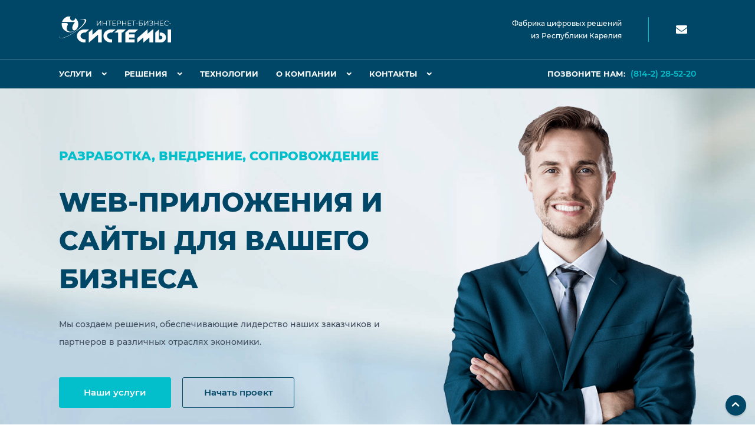

--- FILE ---
content_type: text/html; charset=UTF-8
request_url: https://inbisyst.ru/
body_size: 8303
content:
<!DOCTYPE html>
    <html lang="ru-RU">
    <head>
        <meta charset="UTF-8">
        <meta http-equiv="X-UA-Compatible" content="IE=edge">
        <meta name="viewport" content="width=device-width, initial-scale=1, shrink-to-fit=no">
        <link rel="shortcut icon" href="/favicon.ico" type="image/x-icon">
        <meta name="csrf-param" content="_csrf-frontend">
<meta name="csrf-token" content="B06OAGbs9Q5EVmREfc8AjSfVhE9HnezVl2fcyjf6nHE2B_RMK9WBRCM-C3Q3nXPraZnpKSzX27y6EI-hUrGvOw==">
        <title>Интернет-бизнес-системы</title>
                <meta property="og:type" content="website">
<meta property="og:url" content="https://inbisyst.ru/">
<meta property="og:locale" content="ru-RU">
<meta property="twitter:url" content="https://inbisyst.ru/">
<link href="/themekit/css/bootstrap-grid.css?v=1585864608" rel="stylesheet">
<link href="/themekit/css/style.css?v=1723326185" rel="stylesheet">
<link href="/themekit/css/glide.css?v=1607344782" rel="stylesheet">
<link href="/themekit/css/magnific-popup.css?v=1607344782" rel="stylesheet">
<link href="/themekit/css/content-box.css?v=1585864608" rel="stylesheet">
<link href="/themekit/css/media-box.css?v=1592998091" rel="stylesheet">
<link href="/skin.css?v=1723325793" rel="stylesheet">
<link href="/themekit/media/icons/iconsmind/line-icons.min.css?v=1585864608" rel="stylesheet">
<link href="/themekit/media/icons/fontawesome/all.css?v=1585864608" rel="stylesheet">
<link href="/themekit/css/slick.css?v=1682437484" rel="stylesheet">
<link href="/themekit/css/slick-theme.css?v=1710068310" rel="stylesheet">
<link href="/default/css/site.css?v=1682437484" rel="stylesheet">        <!-- Yandex.Metrika counter -->
<script type="text/javascript" >
   (function(m,e,t,r,i,k,a){m[i]=m[i]||function(){(m[i].a=m[i].a||[]).push(arguments)};
   m[i].l=1*new Date();
   for (var j = 0; j < document.scripts.length; j++) {if (document.scripts[j].src === r) { return; }}
   k=e.createElement(t),a=e.getElementsByTagName(t)[0],k.async=1,k.src=r,a.parentNode.insertBefore(k,a)})
   (window, document, "script", "https://mc.yandex.ru/metrika/tag.js", "ym");

   ym(37360615, "init", {
        clickmap:true,
        trackLinks:true,
        accurateTrackBounce:true,
        webvisor:true
   });
</script>
<noscript><div><img src="https://mc.yandex.ru/watch/37360615" style="position:absolute; left:-9999px;" alt="" /></div></noscript>
<!-- /Yandex.Metrika counter -->    </head>
<body>
    <div id="preloader"></div>
    <nav class="menu-top-logo menu-fixed" data-menu-anima="fade-in">
        <div class="container">
            <div class="menu-brand">
                <a href="/">
                    <img class="logo-default scroll-hide" src="/local/logo.svg" alt="logo" />
                    <img class="logo-retina scroll-hide" src="/local/logo.svg" alt="logo" />
                    <img class="logo-default scroll-show" src="/local/logo.svg" alt="logo" />
                    <img class="logo-retina scroll-show" src="/local/logo.svg" alt="logo" />
                </a>
            </div>
            <i class="menu-btn"></i>
            <div class="menu-cnt">
                <ul id="main-menu">
                    <li class="dropdown">
                        <a href="/services">Услуги</a>
                        <ul>
                            <li><a href="/services/information-systems-development">Разработка программного обеспечения</a></li>
                            <li><a href="/services/web-development">Разработка сайтов и веб-приложений</a></li>
                            <li><a href="/services/mobile-development">Разработка мобильных приложений</a></li>
                            <li><a href="/services/ai">Внедрение технологий ИИ</a></li>
                            <li><a href="/services/support">Информационное и техническое сопровождение</a></li>
                            <li><a href="/services/more">Дополнительные услуги</a></li>
                        </ul>
                    </li>
                    <li class="dropdown">
                        <a href="/solutions">Решения</a>
                        <ul>
                            <li><a href="/solutions/industries">Отраслевые решения</a></li>
                            <li><a href="/solutions/products">Готовые продукты</a></li>
                            <li><a href="/solutions/projects">Реализованные проекты</a></li>
                        </ul>
                    </li>
                    <li>
                        <a href="/technology">Технологии</a>
                    </li>
                    <li class="dropdown">
                        <a href="/about">О компании</a>
                        <ul>
                            <li><a href="/about">О нас</a></li>
                            <li><a href="/news/default">Блог</a></li>
                            <!-- <li><a href="/about/partners">Партнерам</a></li> -->
                            <li><a href="/about/career">Карьера</a></li>
                        </ul>
                    </li>
                    <li class="dropdown">
                        <a href="/contacts">Контакты</a>
                        <ul>
                            <li><a href="/contacts">Контактная информация</a></li>
                            <li><a href="/contacts/requisites">Реквизиты</a></li>
                        </ul>
                    </li>
                    <li class="nav-label">
                        <a href="tel:+79212285220"><span>Позвоните нам:</span> (814-2) 28-52-20</a>
                    </li>
                </ul>
                <div class="menu-right">
                    <div class="custom-area">
                        Фабрика цифровых решений<br />
                        из Республики Карелия
                    </div>
                    <div class="top-menu-feedback">
                        <a href="mailto:info@inbisyst.ru"><i class="fas fa-envelope"></i></a>
                    </div>
                    <!-- <form role="search" method="get" id="searchform" class="search-btn">
                        <div class="search-box-menu">
                            <input type="text" placeholder="Искать ...">
                            <i></i>
                        </div>
                    </form> -->

                    <!-- <ul class="lan-menu">
                        <li class="dropdown">
                            <a href="#"><img src="/media/en.png" alt="lang" />EN </a>
                            <ul>
                                <li><a href="#"><img src="/media/it.png" alt="lang" />IT</a></li>
                                <li><a href="#"><img src="/media/es.png" alt="lang" />ES</a></li>
                            </ul>
                        </li>
                    </ul> -->
                </div>
            </div>
        </div>
    </nav>

    
<main>
    <section class="section-image section-home-one no-padding-y" style="background-image:url(/media/hd-1.jpg)">
        <div class="container">
            <div class="row">
                <div class="col-lg-7">
                    <hr class="space-lg" />
                    <h3 class="text-color-2">
                        РАЗРАБОТКА, ВНЕДРЕНИЕ, СОПРОВОЖДЕНИЕ
                    </h3>
                    <ul class="slider" data-options="arrows:false,nav:false,autoplay:3000,controls:out">
                        <li>
                            <h1 class="text-uppercase">Программное обеспечение для Вашего бизнеса</h1>
                        </li>
                        <li>
                            <h1 class="text-uppercase">Web-приложения и сайты для Вашего бизнеса</h1>
                        </li>
                        <li>
                            <h1 class="text-uppercase">Мобильные приложения для Вашего бизнеса</h1>
                        </li>
                    </ul>
                    <p>
                        Мы создаем решения, обеспечивающие лидерство наших заказчиков и партнеров в различных отраслях экономики.
                    </p>
                    <hr class="space-sm" />
                    <a href="/services" class="btn btn-sm width-190 full-width-sm">Наши услуги</a>
                    <a href="/contacts" class="btn btn-border btn-sm width-190 active full-width-sm">Начать проект</a>
                    <hr class="space-lg" />
                </div>
                <div class="col-lg-5 hidden-md">
                    <hr class="space-sm" />
                    <img data-anima="fade-bottom" data-time="1000" class="slide-image" src="/media/man-3.png" alt="" />
                </div>
            </div>
        </div>
    </section>

    <section class="section-base section-overflow-top">
        <div class="container">
            <div class="grid-list" data-columns="4" data-columns-md="2" data-columns-sm="1">
                <div class="grid-box iex-flex-nowrap">
                    <div class="grid-item">
                        <div class="cnt-box cnt-box-top-icon boxed h-100">
                            <i class="im-medal"></i>
                            <div class="caption">
                                <h2>Опыт</h2>
                                <p>
                                    Более 100 успешно реализованных проектов за 10+ лет
                                </p>
                            </div>
                        </div>
                    </div>
                    <div class="grid-item">
                        <div class="cnt-box cnt-box-top-icon boxed h-100">
                            <i class="im-pencil-ruler"></i>
                            <div class="caption">
                                <h2>Методологии</h2>
                                <p>
                                    Сочетание гибких и классических методологий разработки
                                </p>
                            </div>
                        </div>
                    </div>
                    <div class="grid-item">
                        <div class="cnt-box cnt-box-top-icon boxed h-100">
                            <i class="im-monitor-phone"></i>
                            <div class="caption">
                                <h2>Технологии</h2>
                                <p>
                                    Использование современных и надежных инструментов
                                </p>
                            </div>
                        </div>
                    </div>
                    <div class="grid-item">
                        <div class="cnt-box cnt-box-top-icon boxed h-100">
                            <i class="im-business-mens"></i>
                            <div class="caption">
                                <h2>Команда</h2>
                                <p>
                                    Сплоченный коллектив профессионалов, знающих свое дело
                                </p>
                            </div>
                        </div>
                    </div>
                </div>
            </div>
            <div class="row row-fit-lg" data-anima="fade-bottom" data-time="1000">
                <div class="col-lg-6">
                    <a href="/technology"><img src="/local/index.png?v=1" alt="" /></a>
                </div>
                <div class="col-lg-6">
                    <div class="title">
                        <h2>Специализация</h2>
                        <p>О нас</p>
                    </div>
                    <p>
                        Разрабатываем индивидуальные решения под ключ по заказу наших клиентов.
                        Реализуем готовые программные продукты собственной разработки.
                        Используем расширенный стек технологий, включающих СУБД PostgreSQL и MySQL, языки Python, JavaScript и PHP, фреймворки React, React Native, FastAPI, Laravel, Yii2, Django, нейронные сети для анализа данных, машинного зрения и NLP. Осуществляем исследовательскую деятельность, выполнение НИОКР проектов.
                    </p>
                </div>
            </div>

            
        </div>
    </section>

    
<section class="section-base section-color">
    <div class="container">
        <div class="row" data-anima="fade-bottom" data-time="1000">
            <div class="col-lg-6">
                <div class="title">
                    <h2>Наши ключевые услуги</h2>
                    <p>Экспертиза в сфере ИТ и ИИ</p>
                </div>
            </div>
            <div class="col-lg-6 align-right align-left-md">
                <hr class="space-sm hidden-md" />
                <a href="/services" class="btn-text active">Все услуги</a>
            </div>
        </div>
        <hr class="space" />
        <div class="grid-list" data-columns="4" data-columns-md="2" data-columns-sm="1" data-anima="fade-bottom" data-time="1000">
            <div class="grid-box iex-flex-nowrap">
                                    <div class="grid-item">
                        <div class="cnt-box cnt-box-info boxed" data-href="/services/information-systems-development">
                            <a href="/services/information-systems-development" class="img-box">
                                <img src="/images/local/pak.jpg?w=800&h=500&fit=crop-center&s=a1804962e459b92cd384f30b71f46b75" alt="Разработка программного обеспечения и программно-аппаратных комплексов">
                            </a>
                            <div class="caption">
                                <h2>Разработка ПО и<br>программно-<br>аппаратных<br>комплексов</h2>
                                <div class="cnt-info">
                                    <!-- <div><span>Стоимость</span><span>от 300 000 ₽</span></div> -->
                                    <div><span>Технологии</span><span>Python, PHP, JS; NLP, CV</span></div>
                                </div>
                            </div>
                        </div>
                    </div>
                                                    <div class="grid-item">
                        <div class="cnt-box cnt-box-info boxed" data-href="/services/web-development">
                            <a href="/services/web-development" class="img-box">
                                <img src="/images/local/site1.jpg?w=800&h=500&fit=crop-center&s=a035311c4357053d1542d79c2c601f0c" alt="Разработка сайтов и web-приложений">
                            </a>
                            <div class="caption">
                                <h2>Разработка<br>сайтов<br>и веб-<br>приложений</h2>
                                <div class="cnt-info">
                                    <!-- <div><span>Стоимость</span><span>от 100 000 ₽</span></div> -->
                                    <div><span>Технологии</span><span>Laravel, FastAPI, Yii2</span></div>
                                </div>
                            </div>
                        </div>
                    </div>
                                                    <div class="grid-item">
                        <div class="cnt-box cnt-box-info boxed" data-href="/services/mobile-development">
                            <a href="/services/mobile-development" class="img-box">
                                <img src="/images/local/mobile1.jpg?w=800&h=500&fit=crop-center&s=ffb1c9faf346d9f24e1e7f96798259ec" alt="Разработка мобильных приложений">
                            </a>
                            <div class="caption">
                                <h2>Разработка<br>мобильных<br>приложений<br>&nbsp;</h2>
                                <div class="cnt-info">
                                    <!-- <div><span>Стоимость</span><span>от 300 000 ₽</span></div> -->
                                    <div><span>Технологии</span><span>React Native, JS, TypeScript</span></div>
                                </div>
                            </div>
                        </div>
                    </div>
                                                    <div class="grid-item">
                        <div class="cnt-box cnt-box-info boxed" data-href="/services/ai">
                            <a href="/services/ai" class="img-box">
                                <img src="/images/local/ai1.jpg?w=800&h=500&fit=crop-center&s=e6afa449f2c673d3b809d0ef72eeec0b" alt="Внедрение технологий искусственного интеллекта">
                            </a>
                            <div class="caption">
                                <h2>Внедрение<br>технологий<br>искусственного<br>интеллекта</h2>
                                <div class="cnt-info">
                                    <!-- <div><span>Стоимость</span><span>от 300 000 ₽</span></div> -->
                                    <div><span>Технологии</span><span>Python, ML, NLP, CV</span></div>
                                </div>
                            </div>
                        </div>
                    </div>
                            </div>
        </div>
    </div>
</section>

    <section class="section-base">
        <div class="container">
            <div class="row" data-anima="fade-bottom" data-time="1000">
                <div class="col-lg-6">
                    <div class="title">
                        <h2>Начать проект</h2>
                        <p>обратитесь к нам прямо сейчас</p>
                    </div>
                    <p><strong>Расскажите нам про Ваш проект или проблему, и мы постараемся предложить Вам оптимальное решение.</strong></p>
                    <p><strong>К заявке Вы можете приложить файл с описанием Вашего проекта.</strong></p>
                    <br>
                    <a href="https://t.me/inbisyst_ooo" target="_blank" class="text-icon-wrapper" onclick="ym(37360615, 'reachGoal', 'go2tg'); return true;">
                        <img src="/local/tg.svg" class="icon" width="24" height="24" alt="">
                        <span class="desktop">Обсудим Ваш проект прямо сейчас в Telegram?</span>
                        <span class="mobile">Обсудим Ваш проект в Tg?</span>
                    </a>
                </div>
                <div class="col-lg-6">
                    <div class="form-top-box">
    <form id="presentation-form" class="form-box" action="/" method="post" enctype="multipart/form-data">
<input type="hidden" name="_csrf-frontend" value="B06OAGbs9Q5EVmREfc8AjSfVhE9HnezVl2fcyjf6nHE2B_RMK9WBRCM-C3Q3nXPraZnpKSzX27y6EI-hUrGvOw==">        <div class="row">
            <div class="col-lg-6">
                <div class="form-group field-presentationform-name required">
<input type="text" id="presentationform-name" class="input-text" name="PresentationForm[name]" placeholder="Имя" aria-required="true"><p class="help-block help-block-error"></p>
</div>            </div>
            <div class="col-lg-6">
                <div class="form-group field-presentationform-email required">
<input type="text" id="presentationform-email" class="input-text" name="PresentationForm[email]" placeholder="E-mail" aria-required="true"><p class="help-block help-block-error"></p>
</div>            </div>
        </div>

        <div class="form-group is-textarea field-presentationform-descr required">
<textarea id="presentationform-descr" class="input-textarea" name="PresentationForm[descr]" placeholder="Сообщение" aria-required="true"></textarea><p class="help-block help-block-error"></p>
</div>
<!--        -->
         <div class="form-group is-file field-presentationform-file has-success">
            <label class="control-label" for="presentationform-file">
                Файл с доп. информацией, например, техническое задание
                <div class="d-flex flex-wrap align-items-center justify-content-between">
                    <input type="hidden" name="PresentationForm[file]" value="">
                    <input type="file" id="presentationform-file" class="input-file" name="PresentationForm[file]" aria-invalid="false">
                    <div class="btn btn-file btn-border active btn-xs">Выберите файл</div>
                    <span class="filename"></span>
                </div>
            </label>

            <p class="help-block help-block-error"></p>
        </div>

        <div class="form-group form-checkbox field-presentationform-agree required">
<div class="checkbox">
<label for="presentationform-agree">
<input type="hidden" name="PresentationForm[agree]" value="0"><input type="checkbox" id="presentationform-agree" name="PresentationForm[agree]" value="1" aria-required="true">
Согласен с <a href="/about/personal" target="_blank">Политикой обработки персональных данных</a>
</label>
<p class="help-block help-block-error"></p>

</div>
</div>
        <div class="form-group field-presentationform-recaptcha">

<input type="hidden" id="presentationform-recaptcha" class="form-control" name="PresentationForm[reCaptcha]">

<p class="help-block help-block-error"></p>
</div>
        <button type="submit" class="btn btn-xs" name="contact-button">Отправить заявку</button>    </form>    <p class="recaptcha-note">Этот сайт защищен reCAPTCHA и&nbsp;применяются
        <a href="https://policies.google.com/privacy">Политика&nbsp;конфиденциальности</a> и&nbsp;<a href="https://policies.google.com/terms">Условия&nbsp;обслуживания</a> Google.</p>
</div>

<div class="form-result-box success-box" style="display:none">
    <div class="alert alert-success">
        Спасибо! Ваша заявка успешно отправлена! Мы ответим Вам в самое ближайшее время!
    </div>
</div>
<div class="form-result-box error-box" style="display:none">
    <div class="alert alert-warning">
        Сожалеем, но отправить заявку не&nbsp;получилось. Попробуйте отправить позжe.
    </div>
</div>
                </div>
            </div>
        </div>
    </section>
        <div class="iex-mb-fix"></div>

    
<section class="section-base section-color">
    <div class="container">
        <div class="row" data-anima="fade-bottom" data-time="1000">
            <div class="col-lg-6">
                <div class="title">
                    <p>Наши партнеры и&nbsp;клиенты</p>
                </div>
            </div>
        </div>
        <hr class="space" />
        <div class="slider-logos">
            <div class="slide-logo">
                <img src="/media/logos_partners_clients/rosatom.png" title="ПетрозаводскМаш, АЭМ-технологии, РосАтом" alt="ПетрозаводскМаш, АЭМ-технологии, РосАтом" />
            </div>
            <div class="slide-logo">
                <img src="/media/logos_partners_clients/rusalmon.png" title="Русский Лосось" alt="Русский Лосось" />
            </div>
            <div class="slide-logo">
                <img src="/media/logos_partners_clients/efer.svg" title="ЭФЭР. Инженерный центр пожарной робототехники" alt="ЭФЭР. Инженерный центр пожарной робототехники" />
            </div>
            <div class="slide-logo">
                <img src="/media/logos_partners_clients/ruskeala-logo-2020.jpg" title="Ruskeala Symphony" alt="Ruskeala Symphony" />
            </div>
            <div class="slide-logo">
                <img src="/media/logos_partners_clients/berries.png" title="Ягоды Карелии" alt="Ягоды Карелии" />
            </div>
            <div class="slide-logo">
                <img src="/media/logos_partners_clients/krz.svg" title="Карельские рыбные заводы" alt="Карельские рыбные заводы" />
            </div>
            <div class="slide-logo">
                <img src="/media/logos_partners_clients/philharmonic.png" title="Карельская Государственная филармония" alt="Карельская Государственная филармония" />
            </div>
            <div class="slide-logo">
                <img src="/media/logos_partners_clients/petrsu_logo_blue_2.png" title="Петрозаводский государственный университет" alt="Петрозаводский государственный университет" />
            </div>
            <div class="slide-logo">
                <img src="/media/logos_partners_clients/karelochka.svg" title="Карелочка" alt="Карелочка" />
            </div>
            <div class="slide-logo">
                <img src="/media/logos_partners_clients/kaleva.png" title="Калева Тур" alt="Калева Тур" />
            </div>
            <div class="slide-logo">
                <img src="/media/logos_partners_clients/kalevala.jpg" title="Калевала. Wood processing mill" alt="Калевала. Wood processing mill" />
            </div>
            <div class="slide-logo">
                <img src="/media/logos_partners_clients/logo_upz.jpg" title="Промышленный Технопарк Южная промзона" alt="Промышленный Технопарк Южная промзона" />
            </div>
            <div class="slide-logo">
                <img src="/media/logos_partners_clients/EUSP_logo_rus_.jpg" title="Европейский университет" alt="Европейский университет" />
            </div>
            <div class="slide-logo">
                <img src="/media/logos_partners_clients/logo_FU_RUS_1.png" title="Финансовый университет" alt="Финансовый университет" />
            </div>
            <div class="slide-logo">
                <img src="/media/logos_partners_clients/896px-MIU_logo.jpg" title="Московский международный университет" alt="Московский международный университет" />
            </div>
            <div class="slide-logo">
                <img src="/media/logos_partners_clients/siyanie.svg" title="Северное сияние" alt="Северное сияние" />
            </div>
            <div class="slide-logo">
                <img src="/media/logos_partners_clients/opti-soft.png" title="Opti-Soft" alt="Opti-Soft" />
            </div>
            <div class="slide-logo">
                <img src="/media/logos_partners_clients/unif_logo.png" title="UNiF" alt="UNiF" />
            </div>
        </div>
    </div>
</section></main>

    <i class="scroll-top-btn scroll-top show"></i>
    <footer class="light">
        <div class="container">
            <div class="row">
                <div class="col-lg-4">
                    <h3>Интернет-бизнес-системы</h3>
                    <p>Малая технологическая компания<br>Аккредитованная ИТ-компания<br>Малое инновационное предприятие</p>
                    <div class="icon-links icon-social icon-links-grid social-colors">
                        <a href="https://vk.com/inbisyst" class="vk" target="_blank"><i class="icon-vk"></i></a>
                        <!-- <a href="https://www.facebook.com/inbisyst/" class="facebook" target="_blank"><i class="icon-facebook"></i></a> -->
                        <a href="https://t.me/inbisyst_ooo" class="telegram" target="_blank"><i class="icon-telegram"></i></a>
                    </div>
                </div>
                <div class="col-lg-4">
                    <h3>Услуги</h3>
                    <ul class="icon-list icon-line">
                        <li><a href="/services/information-systems-development">Разработка программного обеспечения</a></li>
                        <li><a href="/services/web-development">Разработка сайтов и веб-приложений</a></li>
                        <li><a href="/services/mobile-development">Разработка мобильных приложений</a></li>
                        <li><a href="/services/ai">Внедрение технологий ИИ</a></li>
                        <li><a href="/services/support">Сопровождение</a></li>
                        <li><a href="/services/more">Дополнительные услуги</a></li>
                    </ul>
                </div>
                <div class="col-lg-4">
                    <ul class="text-list text-list-line">
                        <li><b>Email</b><hr /><p><a href="mailto:info@inbisyst.ru">info@inbisyst.ru</a></p></li>
                        <li><b>Телефон</b><hr /><p><a href="tel:(814-2) 28-52-20">(814-2) 28-52-20</a></p></li>
                        <li><b>Адрес</b><hr /><p><a href="/contacts">185910, Республика Карелия,<br>г. Петрозаводск,<br>пр. Ленина, д. 33, 117 каб. </a>
                            <br><a href="/contacts" style="color:#fff!important">Подробнее</a></p></li>
                    </ul>
                </div>
            </div>
        </div>
        <div class="footer-bar">
            <div class="container">
                <span>© 2013 - 2026 ООО "Интернет-бизнес-системы". Все права защищены.</span>
                <span><a href="/about/personal">Правила обработки персональных данных</a></span>
            </div>
        </div>
    </footer>
<script src="//www.google.com/recaptcha/api.js?render=6LdBWPUUAAAAAJT-YqAH4PV2pcEC4m_RraQuVMLu"></script>
<script src="/assets/e15a7bea/jquery.js?v=1723321749"></script>
<script src="/assets/6a10710/yii.js?v=1723321749"></script>
<script src="/assets/6a10710/yii.validation.js?v=1723321749"></script>
<script src="/assets/6a10710/yii.activeForm.js?v=1723321749"></script>
<script src="/themekit/scripts/main.js?v=1723325216"></script>
<script src="/themekit/scripts/parallax.min.js?v=1585864608"></script>
<script src="/themekit/scripts/pagination.min.js?v=1585864608"></script>
<script src="/themekit/scripts/glide.min.js?v=1607344782"></script>
<script src="/themekit/scripts/magnific-popup.min.js?v=1585864608"></script>
<script src="/themekit/scripts/imagesloaded.min.js?v=1585864608"></script>
<script src="/themekit/scripts/sticky-kit.min.js?v=1585864608"></script>
<script src="/themekit/scripts/slick.min.js?v=1682437484"></script>
<script src="/themekit/scripts/custom.js?v=1710059354"></script>
<script>jQuery(function ($) {
    
    function closeAllMessages() {
        $('.form-result-box').hide();
    }
    
    function displayErrors(errors) {
        for (key in errors) {
            $('.field-presentationform-' + key.toLowerCase())
                .addClass('has-error')
                .find('.help-block')
                .text(errors[key].join(' '));                
        }
    }
    
    function hideErrors() {
        $('.form-group').removeClass('has-errors').find('.help-block').text('');
    }
    
    $('#presentation-form').on('beforeSubmit', function(){
        hideErrors();
        ym(37360615, 'reachGoal', 'go2form');
        var data = new FormData(this);
        $.ajax({
            url: '/site/form-presentation',
            type: 'POST',
            processData: false,
            contentType: false,
            data: data,
            success: function(res){
                if (res.data.success) {
                   $('#presentation-form')[0].reset();
                   $('.form-top-box').hide();
                   closeAllMessages();
                   $('.success-box').show();
                } else {
                    closeAllMessages();
                    $('.error-box').show();
                    if (typeof res.data.errors == 'object') {
                        displayErrors(res.data.errors);
                    }
                }
            },
            error: function(){
                closeAllMessages();
                $('.error-box').show();
            }
        });
        return false;
    });
"use strict";
grecaptcha.ready(function() {
    grecaptcha.execute("6LdBWPUUAAAAAJT-YqAH4PV2pcEC4m_RraQuVMLu", {action: "homepage"}).then(function(token) {
        jQuery("#" + "presentationform-recaptcha").val(token);

        const jsCallback = "";
        if (jsCallback) {
            eval("(" + jsCallback + ")(token)");
        }
    });
});
jQuery('#presentation-form').yiiActiveForm([{"id":"presentationform-name","name":"name","container":".field-presentationform-name","input":"#presentationform-name","error":".help-block.help-block-error","validate":function (attribute, value, messages, deferred, $form) {yii.validation.required(value, messages, {"message":"Необходимо заполнить «Имя»."});yii.validation.string(value, messages, {"message":"Значение «Имя» должно быть строкой.","max":100,"tooLong":"Значение «Имя» должно содержать максимум 100 символов.","skipOnEmpty":1});}},{"id":"presentationform-email","name":"email","container":".field-presentationform-email","input":"#presentationform-email","error":".help-block.help-block-error","validate":function (attribute, value, messages, deferred, $form) {yii.validation.required(value, messages, {"message":"Необходимо заполнить «E-mail»."});yii.validation.email(value, messages, {"pattern":/^[a-zA-Z0-9!#$%&'*+\/=?^_`{|}~-]+(?:\.[a-zA-Z0-9!#$%&'*+\/=?^_`{|}~-]+)*@(?:[a-zA-Z0-9](?:[a-zA-Z0-9-]*[a-zA-Z0-9])?\.)+[a-zA-Z0-9](?:[a-zA-Z0-9-]*[a-zA-Z0-9])?$/,"fullPattern":/^[^@]*<[a-zA-Z0-9!#$%&'*+\/=?^_`{|}~-]+(?:\.[a-zA-Z0-9!#$%&'*+\/=?^_`{|}~-]+)*@(?:[a-zA-Z0-9](?:[a-zA-Z0-9-]*[a-zA-Z0-9])?\.)+[a-zA-Z0-9](?:[a-zA-Z0-9-]*[a-zA-Z0-9])?>$/,"allowName":false,"message":"Некорректный e-mail","enableIDN":false,"skipOnEmpty":1});}},{"id":"presentationform-descr","name":"descr","container":".field-presentationform-descr","input":"#presentationform-descr","error":".help-block.help-block-error","validate":function (attribute, value, messages, deferred, $form) {yii.validation.required(value, messages, {"message":"Необходимо заполнить «Сообщение»."});yii.validation.string(value, messages, {"message":"Значение «Сообщение» должно быть строкой.","skipOnEmpty":1});}},{"id":"presentationform-agree","name":"agree","container":".field-presentationform-agree","input":"#presentationform-agree","error":".help-block.help-block-error","validate":function (attribute, value, messages, deferred, $form) {yii.validation.required(value, messages, {"message":"Пожалуйста, согласитесь с правилами","requiredValue":1});}}], []);
});</script></body>
</html>



--- FILE ---
content_type: text/html; charset=utf-8
request_url: https://www.google.com/recaptcha/api2/anchor?ar=1&k=6LdBWPUUAAAAAJT-YqAH4PV2pcEC4m_RraQuVMLu&co=aHR0cHM6Ly9pbmJpc3lzdC5ydTo0NDM.&hl=en&v=PoyoqOPhxBO7pBk68S4YbpHZ&size=invisible&anchor-ms=20000&execute-ms=30000&cb=qxecgw8osbix
body_size: 48610
content:
<!DOCTYPE HTML><html dir="ltr" lang="en"><head><meta http-equiv="Content-Type" content="text/html; charset=UTF-8">
<meta http-equiv="X-UA-Compatible" content="IE=edge">
<title>reCAPTCHA</title>
<style type="text/css">
/* cyrillic-ext */
@font-face {
  font-family: 'Roboto';
  font-style: normal;
  font-weight: 400;
  font-stretch: 100%;
  src: url(//fonts.gstatic.com/s/roboto/v48/KFO7CnqEu92Fr1ME7kSn66aGLdTylUAMa3GUBHMdazTgWw.woff2) format('woff2');
  unicode-range: U+0460-052F, U+1C80-1C8A, U+20B4, U+2DE0-2DFF, U+A640-A69F, U+FE2E-FE2F;
}
/* cyrillic */
@font-face {
  font-family: 'Roboto';
  font-style: normal;
  font-weight: 400;
  font-stretch: 100%;
  src: url(//fonts.gstatic.com/s/roboto/v48/KFO7CnqEu92Fr1ME7kSn66aGLdTylUAMa3iUBHMdazTgWw.woff2) format('woff2');
  unicode-range: U+0301, U+0400-045F, U+0490-0491, U+04B0-04B1, U+2116;
}
/* greek-ext */
@font-face {
  font-family: 'Roboto';
  font-style: normal;
  font-weight: 400;
  font-stretch: 100%;
  src: url(//fonts.gstatic.com/s/roboto/v48/KFO7CnqEu92Fr1ME7kSn66aGLdTylUAMa3CUBHMdazTgWw.woff2) format('woff2');
  unicode-range: U+1F00-1FFF;
}
/* greek */
@font-face {
  font-family: 'Roboto';
  font-style: normal;
  font-weight: 400;
  font-stretch: 100%;
  src: url(//fonts.gstatic.com/s/roboto/v48/KFO7CnqEu92Fr1ME7kSn66aGLdTylUAMa3-UBHMdazTgWw.woff2) format('woff2');
  unicode-range: U+0370-0377, U+037A-037F, U+0384-038A, U+038C, U+038E-03A1, U+03A3-03FF;
}
/* math */
@font-face {
  font-family: 'Roboto';
  font-style: normal;
  font-weight: 400;
  font-stretch: 100%;
  src: url(//fonts.gstatic.com/s/roboto/v48/KFO7CnqEu92Fr1ME7kSn66aGLdTylUAMawCUBHMdazTgWw.woff2) format('woff2');
  unicode-range: U+0302-0303, U+0305, U+0307-0308, U+0310, U+0312, U+0315, U+031A, U+0326-0327, U+032C, U+032F-0330, U+0332-0333, U+0338, U+033A, U+0346, U+034D, U+0391-03A1, U+03A3-03A9, U+03B1-03C9, U+03D1, U+03D5-03D6, U+03F0-03F1, U+03F4-03F5, U+2016-2017, U+2034-2038, U+203C, U+2040, U+2043, U+2047, U+2050, U+2057, U+205F, U+2070-2071, U+2074-208E, U+2090-209C, U+20D0-20DC, U+20E1, U+20E5-20EF, U+2100-2112, U+2114-2115, U+2117-2121, U+2123-214F, U+2190, U+2192, U+2194-21AE, U+21B0-21E5, U+21F1-21F2, U+21F4-2211, U+2213-2214, U+2216-22FF, U+2308-230B, U+2310, U+2319, U+231C-2321, U+2336-237A, U+237C, U+2395, U+239B-23B7, U+23D0, U+23DC-23E1, U+2474-2475, U+25AF, U+25B3, U+25B7, U+25BD, U+25C1, U+25CA, U+25CC, U+25FB, U+266D-266F, U+27C0-27FF, U+2900-2AFF, U+2B0E-2B11, U+2B30-2B4C, U+2BFE, U+3030, U+FF5B, U+FF5D, U+1D400-1D7FF, U+1EE00-1EEFF;
}
/* symbols */
@font-face {
  font-family: 'Roboto';
  font-style: normal;
  font-weight: 400;
  font-stretch: 100%;
  src: url(//fonts.gstatic.com/s/roboto/v48/KFO7CnqEu92Fr1ME7kSn66aGLdTylUAMaxKUBHMdazTgWw.woff2) format('woff2');
  unicode-range: U+0001-000C, U+000E-001F, U+007F-009F, U+20DD-20E0, U+20E2-20E4, U+2150-218F, U+2190, U+2192, U+2194-2199, U+21AF, U+21E6-21F0, U+21F3, U+2218-2219, U+2299, U+22C4-22C6, U+2300-243F, U+2440-244A, U+2460-24FF, U+25A0-27BF, U+2800-28FF, U+2921-2922, U+2981, U+29BF, U+29EB, U+2B00-2BFF, U+4DC0-4DFF, U+FFF9-FFFB, U+10140-1018E, U+10190-1019C, U+101A0, U+101D0-101FD, U+102E0-102FB, U+10E60-10E7E, U+1D2C0-1D2D3, U+1D2E0-1D37F, U+1F000-1F0FF, U+1F100-1F1AD, U+1F1E6-1F1FF, U+1F30D-1F30F, U+1F315, U+1F31C, U+1F31E, U+1F320-1F32C, U+1F336, U+1F378, U+1F37D, U+1F382, U+1F393-1F39F, U+1F3A7-1F3A8, U+1F3AC-1F3AF, U+1F3C2, U+1F3C4-1F3C6, U+1F3CA-1F3CE, U+1F3D4-1F3E0, U+1F3ED, U+1F3F1-1F3F3, U+1F3F5-1F3F7, U+1F408, U+1F415, U+1F41F, U+1F426, U+1F43F, U+1F441-1F442, U+1F444, U+1F446-1F449, U+1F44C-1F44E, U+1F453, U+1F46A, U+1F47D, U+1F4A3, U+1F4B0, U+1F4B3, U+1F4B9, U+1F4BB, U+1F4BF, U+1F4C8-1F4CB, U+1F4D6, U+1F4DA, U+1F4DF, U+1F4E3-1F4E6, U+1F4EA-1F4ED, U+1F4F7, U+1F4F9-1F4FB, U+1F4FD-1F4FE, U+1F503, U+1F507-1F50B, U+1F50D, U+1F512-1F513, U+1F53E-1F54A, U+1F54F-1F5FA, U+1F610, U+1F650-1F67F, U+1F687, U+1F68D, U+1F691, U+1F694, U+1F698, U+1F6AD, U+1F6B2, U+1F6B9-1F6BA, U+1F6BC, U+1F6C6-1F6CF, U+1F6D3-1F6D7, U+1F6E0-1F6EA, U+1F6F0-1F6F3, U+1F6F7-1F6FC, U+1F700-1F7FF, U+1F800-1F80B, U+1F810-1F847, U+1F850-1F859, U+1F860-1F887, U+1F890-1F8AD, U+1F8B0-1F8BB, U+1F8C0-1F8C1, U+1F900-1F90B, U+1F93B, U+1F946, U+1F984, U+1F996, U+1F9E9, U+1FA00-1FA6F, U+1FA70-1FA7C, U+1FA80-1FA89, U+1FA8F-1FAC6, U+1FACE-1FADC, U+1FADF-1FAE9, U+1FAF0-1FAF8, U+1FB00-1FBFF;
}
/* vietnamese */
@font-face {
  font-family: 'Roboto';
  font-style: normal;
  font-weight: 400;
  font-stretch: 100%;
  src: url(//fonts.gstatic.com/s/roboto/v48/KFO7CnqEu92Fr1ME7kSn66aGLdTylUAMa3OUBHMdazTgWw.woff2) format('woff2');
  unicode-range: U+0102-0103, U+0110-0111, U+0128-0129, U+0168-0169, U+01A0-01A1, U+01AF-01B0, U+0300-0301, U+0303-0304, U+0308-0309, U+0323, U+0329, U+1EA0-1EF9, U+20AB;
}
/* latin-ext */
@font-face {
  font-family: 'Roboto';
  font-style: normal;
  font-weight: 400;
  font-stretch: 100%;
  src: url(//fonts.gstatic.com/s/roboto/v48/KFO7CnqEu92Fr1ME7kSn66aGLdTylUAMa3KUBHMdazTgWw.woff2) format('woff2');
  unicode-range: U+0100-02BA, U+02BD-02C5, U+02C7-02CC, U+02CE-02D7, U+02DD-02FF, U+0304, U+0308, U+0329, U+1D00-1DBF, U+1E00-1E9F, U+1EF2-1EFF, U+2020, U+20A0-20AB, U+20AD-20C0, U+2113, U+2C60-2C7F, U+A720-A7FF;
}
/* latin */
@font-face {
  font-family: 'Roboto';
  font-style: normal;
  font-weight: 400;
  font-stretch: 100%;
  src: url(//fonts.gstatic.com/s/roboto/v48/KFO7CnqEu92Fr1ME7kSn66aGLdTylUAMa3yUBHMdazQ.woff2) format('woff2');
  unicode-range: U+0000-00FF, U+0131, U+0152-0153, U+02BB-02BC, U+02C6, U+02DA, U+02DC, U+0304, U+0308, U+0329, U+2000-206F, U+20AC, U+2122, U+2191, U+2193, U+2212, U+2215, U+FEFF, U+FFFD;
}
/* cyrillic-ext */
@font-face {
  font-family: 'Roboto';
  font-style: normal;
  font-weight: 500;
  font-stretch: 100%;
  src: url(//fonts.gstatic.com/s/roboto/v48/KFO7CnqEu92Fr1ME7kSn66aGLdTylUAMa3GUBHMdazTgWw.woff2) format('woff2');
  unicode-range: U+0460-052F, U+1C80-1C8A, U+20B4, U+2DE0-2DFF, U+A640-A69F, U+FE2E-FE2F;
}
/* cyrillic */
@font-face {
  font-family: 'Roboto';
  font-style: normal;
  font-weight: 500;
  font-stretch: 100%;
  src: url(//fonts.gstatic.com/s/roboto/v48/KFO7CnqEu92Fr1ME7kSn66aGLdTylUAMa3iUBHMdazTgWw.woff2) format('woff2');
  unicode-range: U+0301, U+0400-045F, U+0490-0491, U+04B0-04B1, U+2116;
}
/* greek-ext */
@font-face {
  font-family: 'Roboto';
  font-style: normal;
  font-weight: 500;
  font-stretch: 100%;
  src: url(//fonts.gstatic.com/s/roboto/v48/KFO7CnqEu92Fr1ME7kSn66aGLdTylUAMa3CUBHMdazTgWw.woff2) format('woff2');
  unicode-range: U+1F00-1FFF;
}
/* greek */
@font-face {
  font-family: 'Roboto';
  font-style: normal;
  font-weight: 500;
  font-stretch: 100%;
  src: url(//fonts.gstatic.com/s/roboto/v48/KFO7CnqEu92Fr1ME7kSn66aGLdTylUAMa3-UBHMdazTgWw.woff2) format('woff2');
  unicode-range: U+0370-0377, U+037A-037F, U+0384-038A, U+038C, U+038E-03A1, U+03A3-03FF;
}
/* math */
@font-face {
  font-family: 'Roboto';
  font-style: normal;
  font-weight: 500;
  font-stretch: 100%;
  src: url(//fonts.gstatic.com/s/roboto/v48/KFO7CnqEu92Fr1ME7kSn66aGLdTylUAMawCUBHMdazTgWw.woff2) format('woff2');
  unicode-range: U+0302-0303, U+0305, U+0307-0308, U+0310, U+0312, U+0315, U+031A, U+0326-0327, U+032C, U+032F-0330, U+0332-0333, U+0338, U+033A, U+0346, U+034D, U+0391-03A1, U+03A3-03A9, U+03B1-03C9, U+03D1, U+03D5-03D6, U+03F0-03F1, U+03F4-03F5, U+2016-2017, U+2034-2038, U+203C, U+2040, U+2043, U+2047, U+2050, U+2057, U+205F, U+2070-2071, U+2074-208E, U+2090-209C, U+20D0-20DC, U+20E1, U+20E5-20EF, U+2100-2112, U+2114-2115, U+2117-2121, U+2123-214F, U+2190, U+2192, U+2194-21AE, U+21B0-21E5, U+21F1-21F2, U+21F4-2211, U+2213-2214, U+2216-22FF, U+2308-230B, U+2310, U+2319, U+231C-2321, U+2336-237A, U+237C, U+2395, U+239B-23B7, U+23D0, U+23DC-23E1, U+2474-2475, U+25AF, U+25B3, U+25B7, U+25BD, U+25C1, U+25CA, U+25CC, U+25FB, U+266D-266F, U+27C0-27FF, U+2900-2AFF, U+2B0E-2B11, U+2B30-2B4C, U+2BFE, U+3030, U+FF5B, U+FF5D, U+1D400-1D7FF, U+1EE00-1EEFF;
}
/* symbols */
@font-face {
  font-family: 'Roboto';
  font-style: normal;
  font-weight: 500;
  font-stretch: 100%;
  src: url(//fonts.gstatic.com/s/roboto/v48/KFO7CnqEu92Fr1ME7kSn66aGLdTylUAMaxKUBHMdazTgWw.woff2) format('woff2');
  unicode-range: U+0001-000C, U+000E-001F, U+007F-009F, U+20DD-20E0, U+20E2-20E4, U+2150-218F, U+2190, U+2192, U+2194-2199, U+21AF, U+21E6-21F0, U+21F3, U+2218-2219, U+2299, U+22C4-22C6, U+2300-243F, U+2440-244A, U+2460-24FF, U+25A0-27BF, U+2800-28FF, U+2921-2922, U+2981, U+29BF, U+29EB, U+2B00-2BFF, U+4DC0-4DFF, U+FFF9-FFFB, U+10140-1018E, U+10190-1019C, U+101A0, U+101D0-101FD, U+102E0-102FB, U+10E60-10E7E, U+1D2C0-1D2D3, U+1D2E0-1D37F, U+1F000-1F0FF, U+1F100-1F1AD, U+1F1E6-1F1FF, U+1F30D-1F30F, U+1F315, U+1F31C, U+1F31E, U+1F320-1F32C, U+1F336, U+1F378, U+1F37D, U+1F382, U+1F393-1F39F, U+1F3A7-1F3A8, U+1F3AC-1F3AF, U+1F3C2, U+1F3C4-1F3C6, U+1F3CA-1F3CE, U+1F3D4-1F3E0, U+1F3ED, U+1F3F1-1F3F3, U+1F3F5-1F3F7, U+1F408, U+1F415, U+1F41F, U+1F426, U+1F43F, U+1F441-1F442, U+1F444, U+1F446-1F449, U+1F44C-1F44E, U+1F453, U+1F46A, U+1F47D, U+1F4A3, U+1F4B0, U+1F4B3, U+1F4B9, U+1F4BB, U+1F4BF, U+1F4C8-1F4CB, U+1F4D6, U+1F4DA, U+1F4DF, U+1F4E3-1F4E6, U+1F4EA-1F4ED, U+1F4F7, U+1F4F9-1F4FB, U+1F4FD-1F4FE, U+1F503, U+1F507-1F50B, U+1F50D, U+1F512-1F513, U+1F53E-1F54A, U+1F54F-1F5FA, U+1F610, U+1F650-1F67F, U+1F687, U+1F68D, U+1F691, U+1F694, U+1F698, U+1F6AD, U+1F6B2, U+1F6B9-1F6BA, U+1F6BC, U+1F6C6-1F6CF, U+1F6D3-1F6D7, U+1F6E0-1F6EA, U+1F6F0-1F6F3, U+1F6F7-1F6FC, U+1F700-1F7FF, U+1F800-1F80B, U+1F810-1F847, U+1F850-1F859, U+1F860-1F887, U+1F890-1F8AD, U+1F8B0-1F8BB, U+1F8C0-1F8C1, U+1F900-1F90B, U+1F93B, U+1F946, U+1F984, U+1F996, U+1F9E9, U+1FA00-1FA6F, U+1FA70-1FA7C, U+1FA80-1FA89, U+1FA8F-1FAC6, U+1FACE-1FADC, U+1FADF-1FAE9, U+1FAF0-1FAF8, U+1FB00-1FBFF;
}
/* vietnamese */
@font-face {
  font-family: 'Roboto';
  font-style: normal;
  font-weight: 500;
  font-stretch: 100%;
  src: url(//fonts.gstatic.com/s/roboto/v48/KFO7CnqEu92Fr1ME7kSn66aGLdTylUAMa3OUBHMdazTgWw.woff2) format('woff2');
  unicode-range: U+0102-0103, U+0110-0111, U+0128-0129, U+0168-0169, U+01A0-01A1, U+01AF-01B0, U+0300-0301, U+0303-0304, U+0308-0309, U+0323, U+0329, U+1EA0-1EF9, U+20AB;
}
/* latin-ext */
@font-face {
  font-family: 'Roboto';
  font-style: normal;
  font-weight: 500;
  font-stretch: 100%;
  src: url(//fonts.gstatic.com/s/roboto/v48/KFO7CnqEu92Fr1ME7kSn66aGLdTylUAMa3KUBHMdazTgWw.woff2) format('woff2');
  unicode-range: U+0100-02BA, U+02BD-02C5, U+02C7-02CC, U+02CE-02D7, U+02DD-02FF, U+0304, U+0308, U+0329, U+1D00-1DBF, U+1E00-1E9F, U+1EF2-1EFF, U+2020, U+20A0-20AB, U+20AD-20C0, U+2113, U+2C60-2C7F, U+A720-A7FF;
}
/* latin */
@font-face {
  font-family: 'Roboto';
  font-style: normal;
  font-weight: 500;
  font-stretch: 100%;
  src: url(//fonts.gstatic.com/s/roboto/v48/KFO7CnqEu92Fr1ME7kSn66aGLdTylUAMa3yUBHMdazQ.woff2) format('woff2');
  unicode-range: U+0000-00FF, U+0131, U+0152-0153, U+02BB-02BC, U+02C6, U+02DA, U+02DC, U+0304, U+0308, U+0329, U+2000-206F, U+20AC, U+2122, U+2191, U+2193, U+2212, U+2215, U+FEFF, U+FFFD;
}
/* cyrillic-ext */
@font-face {
  font-family: 'Roboto';
  font-style: normal;
  font-weight: 900;
  font-stretch: 100%;
  src: url(//fonts.gstatic.com/s/roboto/v48/KFO7CnqEu92Fr1ME7kSn66aGLdTylUAMa3GUBHMdazTgWw.woff2) format('woff2');
  unicode-range: U+0460-052F, U+1C80-1C8A, U+20B4, U+2DE0-2DFF, U+A640-A69F, U+FE2E-FE2F;
}
/* cyrillic */
@font-face {
  font-family: 'Roboto';
  font-style: normal;
  font-weight: 900;
  font-stretch: 100%;
  src: url(//fonts.gstatic.com/s/roboto/v48/KFO7CnqEu92Fr1ME7kSn66aGLdTylUAMa3iUBHMdazTgWw.woff2) format('woff2');
  unicode-range: U+0301, U+0400-045F, U+0490-0491, U+04B0-04B1, U+2116;
}
/* greek-ext */
@font-face {
  font-family: 'Roboto';
  font-style: normal;
  font-weight: 900;
  font-stretch: 100%;
  src: url(//fonts.gstatic.com/s/roboto/v48/KFO7CnqEu92Fr1ME7kSn66aGLdTylUAMa3CUBHMdazTgWw.woff2) format('woff2');
  unicode-range: U+1F00-1FFF;
}
/* greek */
@font-face {
  font-family: 'Roboto';
  font-style: normal;
  font-weight: 900;
  font-stretch: 100%;
  src: url(//fonts.gstatic.com/s/roboto/v48/KFO7CnqEu92Fr1ME7kSn66aGLdTylUAMa3-UBHMdazTgWw.woff2) format('woff2');
  unicode-range: U+0370-0377, U+037A-037F, U+0384-038A, U+038C, U+038E-03A1, U+03A3-03FF;
}
/* math */
@font-face {
  font-family: 'Roboto';
  font-style: normal;
  font-weight: 900;
  font-stretch: 100%;
  src: url(//fonts.gstatic.com/s/roboto/v48/KFO7CnqEu92Fr1ME7kSn66aGLdTylUAMawCUBHMdazTgWw.woff2) format('woff2');
  unicode-range: U+0302-0303, U+0305, U+0307-0308, U+0310, U+0312, U+0315, U+031A, U+0326-0327, U+032C, U+032F-0330, U+0332-0333, U+0338, U+033A, U+0346, U+034D, U+0391-03A1, U+03A3-03A9, U+03B1-03C9, U+03D1, U+03D5-03D6, U+03F0-03F1, U+03F4-03F5, U+2016-2017, U+2034-2038, U+203C, U+2040, U+2043, U+2047, U+2050, U+2057, U+205F, U+2070-2071, U+2074-208E, U+2090-209C, U+20D0-20DC, U+20E1, U+20E5-20EF, U+2100-2112, U+2114-2115, U+2117-2121, U+2123-214F, U+2190, U+2192, U+2194-21AE, U+21B0-21E5, U+21F1-21F2, U+21F4-2211, U+2213-2214, U+2216-22FF, U+2308-230B, U+2310, U+2319, U+231C-2321, U+2336-237A, U+237C, U+2395, U+239B-23B7, U+23D0, U+23DC-23E1, U+2474-2475, U+25AF, U+25B3, U+25B7, U+25BD, U+25C1, U+25CA, U+25CC, U+25FB, U+266D-266F, U+27C0-27FF, U+2900-2AFF, U+2B0E-2B11, U+2B30-2B4C, U+2BFE, U+3030, U+FF5B, U+FF5D, U+1D400-1D7FF, U+1EE00-1EEFF;
}
/* symbols */
@font-face {
  font-family: 'Roboto';
  font-style: normal;
  font-weight: 900;
  font-stretch: 100%;
  src: url(//fonts.gstatic.com/s/roboto/v48/KFO7CnqEu92Fr1ME7kSn66aGLdTylUAMaxKUBHMdazTgWw.woff2) format('woff2');
  unicode-range: U+0001-000C, U+000E-001F, U+007F-009F, U+20DD-20E0, U+20E2-20E4, U+2150-218F, U+2190, U+2192, U+2194-2199, U+21AF, U+21E6-21F0, U+21F3, U+2218-2219, U+2299, U+22C4-22C6, U+2300-243F, U+2440-244A, U+2460-24FF, U+25A0-27BF, U+2800-28FF, U+2921-2922, U+2981, U+29BF, U+29EB, U+2B00-2BFF, U+4DC0-4DFF, U+FFF9-FFFB, U+10140-1018E, U+10190-1019C, U+101A0, U+101D0-101FD, U+102E0-102FB, U+10E60-10E7E, U+1D2C0-1D2D3, U+1D2E0-1D37F, U+1F000-1F0FF, U+1F100-1F1AD, U+1F1E6-1F1FF, U+1F30D-1F30F, U+1F315, U+1F31C, U+1F31E, U+1F320-1F32C, U+1F336, U+1F378, U+1F37D, U+1F382, U+1F393-1F39F, U+1F3A7-1F3A8, U+1F3AC-1F3AF, U+1F3C2, U+1F3C4-1F3C6, U+1F3CA-1F3CE, U+1F3D4-1F3E0, U+1F3ED, U+1F3F1-1F3F3, U+1F3F5-1F3F7, U+1F408, U+1F415, U+1F41F, U+1F426, U+1F43F, U+1F441-1F442, U+1F444, U+1F446-1F449, U+1F44C-1F44E, U+1F453, U+1F46A, U+1F47D, U+1F4A3, U+1F4B0, U+1F4B3, U+1F4B9, U+1F4BB, U+1F4BF, U+1F4C8-1F4CB, U+1F4D6, U+1F4DA, U+1F4DF, U+1F4E3-1F4E6, U+1F4EA-1F4ED, U+1F4F7, U+1F4F9-1F4FB, U+1F4FD-1F4FE, U+1F503, U+1F507-1F50B, U+1F50D, U+1F512-1F513, U+1F53E-1F54A, U+1F54F-1F5FA, U+1F610, U+1F650-1F67F, U+1F687, U+1F68D, U+1F691, U+1F694, U+1F698, U+1F6AD, U+1F6B2, U+1F6B9-1F6BA, U+1F6BC, U+1F6C6-1F6CF, U+1F6D3-1F6D7, U+1F6E0-1F6EA, U+1F6F0-1F6F3, U+1F6F7-1F6FC, U+1F700-1F7FF, U+1F800-1F80B, U+1F810-1F847, U+1F850-1F859, U+1F860-1F887, U+1F890-1F8AD, U+1F8B0-1F8BB, U+1F8C0-1F8C1, U+1F900-1F90B, U+1F93B, U+1F946, U+1F984, U+1F996, U+1F9E9, U+1FA00-1FA6F, U+1FA70-1FA7C, U+1FA80-1FA89, U+1FA8F-1FAC6, U+1FACE-1FADC, U+1FADF-1FAE9, U+1FAF0-1FAF8, U+1FB00-1FBFF;
}
/* vietnamese */
@font-face {
  font-family: 'Roboto';
  font-style: normal;
  font-weight: 900;
  font-stretch: 100%;
  src: url(//fonts.gstatic.com/s/roboto/v48/KFO7CnqEu92Fr1ME7kSn66aGLdTylUAMa3OUBHMdazTgWw.woff2) format('woff2');
  unicode-range: U+0102-0103, U+0110-0111, U+0128-0129, U+0168-0169, U+01A0-01A1, U+01AF-01B0, U+0300-0301, U+0303-0304, U+0308-0309, U+0323, U+0329, U+1EA0-1EF9, U+20AB;
}
/* latin-ext */
@font-face {
  font-family: 'Roboto';
  font-style: normal;
  font-weight: 900;
  font-stretch: 100%;
  src: url(//fonts.gstatic.com/s/roboto/v48/KFO7CnqEu92Fr1ME7kSn66aGLdTylUAMa3KUBHMdazTgWw.woff2) format('woff2');
  unicode-range: U+0100-02BA, U+02BD-02C5, U+02C7-02CC, U+02CE-02D7, U+02DD-02FF, U+0304, U+0308, U+0329, U+1D00-1DBF, U+1E00-1E9F, U+1EF2-1EFF, U+2020, U+20A0-20AB, U+20AD-20C0, U+2113, U+2C60-2C7F, U+A720-A7FF;
}
/* latin */
@font-face {
  font-family: 'Roboto';
  font-style: normal;
  font-weight: 900;
  font-stretch: 100%;
  src: url(//fonts.gstatic.com/s/roboto/v48/KFO7CnqEu92Fr1ME7kSn66aGLdTylUAMa3yUBHMdazQ.woff2) format('woff2');
  unicode-range: U+0000-00FF, U+0131, U+0152-0153, U+02BB-02BC, U+02C6, U+02DA, U+02DC, U+0304, U+0308, U+0329, U+2000-206F, U+20AC, U+2122, U+2191, U+2193, U+2212, U+2215, U+FEFF, U+FFFD;
}

</style>
<link rel="stylesheet" type="text/css" href="https://www.gstatic.com/recaptcha/releases/PoyoqOPhxBO7pBk68S4YbpHZ/styles__ltr.css">
<script nonce="RaXRx3q0Q8R1hxF396zyqQ" type="text/javascript">window['__recaptcha_api'] = 'https://www.google.com/recaptcha/api2/';</script>
<script type="text/javascript" src="https://www.gstatic.com/recaptcha/releases/PoyoqOPhxBO7pBk68S4YbpHZ/recaptcha__en.js" nonce="RaXRx3q0Q8R1hxF396zyqQ">
      
    </script></head>
<body><div id="rc-anchor-alert" class="rc-anchor-alert"></div>
<input type="hidden" id="recaptcha-token" value="[base64]">
<script type="text/javascript" nonce="RaXRx3q0Q8R1hxF396zyqQ">
      recaptcha.anchor.Main.init("[\x22ainput\x22,[\x22bgdata\x22,\x22\x22,\[base64]/[base64]/[base64]/[base64]/[base64]/UltsKytdPUU6KEU8MjA0OD9SW2wrK109RT4+NnwxOTI6KChFJjY0NTEyKT09NTUyOTYmJk0rMTxjLmxlbmd0aCYmKGMuY2hhckNvZGVBdChNKzEpJjY0NTEyKT09NTYzMjA/[base64]/[base64]/[base64]/[base64]/[base64]/[base64]/[base64]\x22,\[base64]\\u003d\\u003d\x22,\[base64]/woPDmMOpwoQnwobDssKhwrbCjsKYVT4XwobChlHDhnoiwqvCisKjwpY/FMKjw5dcBcKQwrMMOMKVwqDCpcKWTMOkFcKew4nCnUrDnMKdw6onbcO7KsK/W8Oow6nCrcOYB8OyYznDsCQsw45fw6LDqMOxAcO4EMOvAsOKH1Q8RQPCigjCm8KVIgpew6cKw7PDlUNBHxLCviVmZsOLCMOrw4nDqsOrwpPCtATCtF7Dil9Dw4fCtifCpMOiwp3Dkg7Dn8Klwpdjw5Nvw60Kw6oqOQHCsgfDtXItw4HCiwNMG8OMwoIEwo5pOcK/[base64]/WA/Cs8KnwoIpwrB3wqrCucKiw5rDilJzazBDw5hFG1QVRCPDn8Kawqt4RnlWc0Exwr3CnHHDuXzDlgrCjD/Do8K7aioFw6vDtB1Uw4/[base64]/Dk8KCVjzCgQHCoEpJw5TCpMOZw7Aswo3CtVDDu0DDrg0WayQ3A8K8e8OzbcKww5gwwqEjGFTDjFUdw4VKI2fDjcOYwpxpQsKJw5MZcmhwwrd9w6MeUcOHchDDqEERacKNFRQ7RcKIwo4+w6PCn8OCSybDsAPDnzLDocK4OSbCrMOIw4nDlVPCucOJwr/Dnxtmw7LDmcO1ESI+wqIOw44pODvCo3FUOcO+wpZCwp3DjhdLwoIGT8O5eMKdwo7CkcKzwpXCkU4JwrF/wqvClMOEwp/[base64]/w7Bnw7FqVAQMw71qw4dbWnUicsK0w6TDgXltw4RCdBETbkXDocKtw7d0dsOdNMKpCsO7P8O4woHCoi8hw7HCscKQEsK/w6FKLMObfRReLF1Nw6BAwqBBfsOLd0LCsSADKMODwpPDscKWwqYDMQTDg8O1VBEQOcKaw6fCqMK1wpzDkMOAwq7Ds8ORwr/CsVRoY8KVwpkqZwAIw6TCnirDpcKEw6fDhsOEEMKWwpTCksK9wo3CsRl4w4cHccOUwqVWwqBAw4TDmMKhD0fCoV7Chwx0w4QJVcOtwqnDuMKyU8OEw4jCnMK8wqtPHAXDtsK9w4TCjMOXPF3DjGAuwpPDggp/w7DCkHnDpUECcQd2QsODY0F8CxHDuErClcKlwrXCpcOAVlTCkR7Doxs8THPCvMOVw7dYw5pvwptfwpVZYDDCi37DvcO+V8O/NsKbUxIfwp/[base64]/ChEp+BXLCqwrCsDFQCcKWwox6QGA4RDTCjcK1w5IQD8Kve8OZYhtLwpRdwr3CnzbDusKaw4TDqsODw5rDgi1FwprCqAkawoHDqsO4HcKUwo3CjcK2WRHCsMKlE8OqGsK9w6siLMK3NGjDl8KqMz/[base64]/LMKWwrrCj1M5wpTDqcKSFsOaw5zDh8OXdkkUw6bCoQJSwpbCksKLUk86acO4YCDDscO4wr3DslpJEsKfAWLDmcK+ThgqZsOUYS1jw6/CqSEhw5huDF3DnsKrwqTDm8O6w6XCvcONNsOLw6nClMKcU8Odw5HDjMKawp3DgQAONMOkwpTCosOTw6l4TB9cccKMw7DDtjEsw4h3w7HCq1N1wr7CgEDCkMO/[base64]/wpEfwqQ+wpg/[base64]/CgMK9EMKEZ8OUw7Zzw4gIcsOVOsKlOcOVw5nDhMKNw6fChcOgYxrCpMOWwrcYw4LDgW9VwppIwpXDqEILw4jCjzlbwqDDlMOOEhIhRcKNw440aFjDvVLCgcKiwqMDw4rCoALCtsOMw4cBT1oCwoFfw47CvcKbZMK/wqLDksK0w5E6w7jCjMKHwqwcMsO+wqELw4fDlCEnKl0Qw6zDkn8Xw6/Cg8KgHsO0wpBEOcOtc8O5wqIiwr3DoMOkwrPDhQbDqArDrSvDlF7CsMOtbGDDtMOqw5syZXTDoB/[base64]/CmsOhw5sdwqlGw5NLw7ZCOkdDPE0Dwq/Cj11FOsOBwrzCqMKkWXvDsMKwdUcowq5lJMONwoLDrcOmw6ATI3MXw4pZJMKuARfDpsKYw4kJw4vDlcOzK8KRE8KlR8OjG8KTw57DpcOnwrzDoCbCosKNbcOEwrw8Il/DoETCrcKjw7DDp8Klw7fCi0DCu8OdwqElZsK4ecKzcWMWw79yw6AVblYxEMOzcX3DuC/CjsOvVBDCrQvDiWgqE8OrwqPCr8OIw4pDw446w7hSBsOCfsKWFMKgwqIMVMKuwp9VEy/Ch8KxQMKRwq/Cu8OgDsKWGg/Ch3Jvw6hKeTHDmSwQAsKgw7HDoifDvCh6CcOZW2DCtAjCqMOsZcOSwoPDtH4PFsOKEsKHwqJTwp/DnHTDuR0Uw6zDv8K3acOHBsOjw7w7w59WXsKJBCQOw7o/AjDDlcKowrt0B8Oyw5TDs0BZIMOFwojDpMKBw5zDvVECesK6JcKrwqE0HmQ1w5VAwqPDgsKGw68ec3nDnh/DjMK/[base64]/DqUnCuH43bWvDqnMQL8KWP8OAQTPDqnfDgMKgw7hzwpcGF0bCmcK9w5ZBCXvCpxfDk3R6GMKvw5rDmxx3w7fCgcOGMHUfw77CmcOZZVLChmwnw410a8KUbsK/wpHDh0HDn8KNwr3Cg8KRwqFvVsOkwpPCtgppw7zDpcOhUBHCji4rFgjCkn7Dl8OSw5VtLiPDkDTDt8Oaw4YzwqvDukfDpgQtwpTCiCDCtsKIPVo5XEXClibDlcOaw6PCt8O3S1XCsjPDosOJTsOYw6vCtzJowpI/FsKVNiJSbMOmw719wpzClGYBYMKpX0ldwprDisO/wp3CqsOyw4TCpcKIw6J1CcKGwoEuwqTCjsKuRWQ1wprCmcKbwpvCo8KtdsKww6scMH1mw4dJwoVTLkx1w6M8MsKSwqkOBjPDmwF2S2TDmsOaw4/DgcOqw7IfMUbDogjCjibCgsOGLzPCrQvCuMK4w5NOwrLCj8KRSMODw7YnHTInwoHDmcKoJzo4ccOEecO8K0rCssOdwp9jTMO/EzEAw5bDscOvacO/w4/[base64]/[base64]/esOxEcKbw7XDpgnDg8Oqw77CgwhNwqPCujfCjMK8OcKjw5vCpU04w5paG8OKw6liH0fCiVBCccOiwpPDs8KWw7jDrB54wohnJG/[base64]/[base64]/DscKKOgVuwp52w6dMw68fw4XCk8OPVcOww4PDssOpVTg7woMmw78HT8KQATVLwrNSwoXCl8OlUiBaA8OjwrDChcOHwovDhDI5AMOIJcKRWA0dW3jCoHRFw6zDt8OTwqXCg8KAw67Dp8KuwrcbwqDDqzBowo5/SkNZGsKqw4vCgX/CtSDCkXJ5w5TCs8KMB1rCgXlHfWfDq1fCh0NdwqVqwpzDq8Kzw6/DiwzDhMKOw7rCmcOww7loasO3E8O9TSQrEyEfZcKKwpZ4wrgmwqw0w44Jw6VMw7Qgw5PDkcObACwVwqJtYljDt8KaF8Kuw7DCn8Kjb8OPS3rDmyPCg8OndBzClcOnwr/ClcOBPMOGTsO0FMKgYyLDvMKdTEAVwq5CM8OEw7IJwoTDsMOVBRdBw74/QcKhfcKiMjvCi0DDpcKyA8O+acOxcsKiVnoIw4QUwoZlw4BZecOFw6fCmR7ChcKXw6TDjMKnw6jCj8Ofw7DCkMOawqzDtkxVDXMMV8O9wqMMfSvDnjbCuHHDgMK1CMO7w7gcVsKHNMKva8KcVWEwC8OVNVBsKDvCpyLCvh4zI8Oswq7DvMKpw4gPEWrDhX05wq/DuRTCmV9zwqvDmMKbFBvDgknDscO/K23CjlzCssOpA8OeRMKyw6PDpcKewpRqw7jCqMOKLjfCtiTCm0rCkE1Uw4TDmkoAflkhPMOiO8Kcw7DDusOYPMODwp4YMcOXwqzDkMKQw6rDk8KwwoXCjGXCgxPCrnBPPnTDtTXCmkrCjMO3N8KIU2kjJ1/ClcOQP13DmcOhw7PDvMOoBzAbwrbDikrDj8K/w7Zrw7gMD8KdFMKdasKSFS7DgVnDuMO5Z1k6w4wqwoBaw5/DjG0VWEUwG8O/w49Cfy/[base64]/Cg3fDhUjCgD8+w6ohScKyXHLDoAEfeHoZR8KXwprCny5twoXDhsOOw5HDhnlyPEYWw67CsU7DuW0/[base64]/CuDLDviXCgMKCRGtfwpvCkDjCnX/CqyIoFcKLQ8OsfmvDkcK9wobDm8KMRBXDm0szFsOKCcKXw5B9w67CvcOqMsKzwrTCnCPCoAfDjlcPFMKCdjcOw7PCtRsYC8Oyw6XCu3DDr38UwoN4w74kEVDDtUXCvFTCuCrDrF3DiSfDsMOxwpROw6dew5rClVJKwrsHw6HCtHnCvsKWw5/DnsKrRsOYwqNvKix1wpLCs8Ojw4Yrw7DCicKMOQTDhwnCqWrCl8OiLcOhw6Nrw5B8wp19wocnw44Pw57Dn8KIdMO2wr3DpcK/Q8KOccO4KcODNMKkw4bCs3dJw6Yewo59wpnClyDCvHDCoTbCm2LDmFvDmTwkLB9SwpLDu0zDvMO2Im0HFBrCssKgRj7CtmbDggHCk8Ktw6bDjMKVFknDgjo0wo0Tw6tswpFuwr0UZ8KkJHxcCHnCn8Kiw7VZw5g/B8ORwohMw7nDtlbCisKsaMKxw4rCkcKpFcKvwprCusOZb8O6ZsKUw7zDhMOdwpEaw7QIwqPDmiM+w5bCoQvDrsKjwp58w5bCmsOmDmrCrsOBPxDDoVfDvcKUUgvCt8Ouw4vDnHEawpV3w5R2PMKxDn9YcHVHw5Jtw6XCqycfR8OrDMK/XsOZw4bCoMO8KgfCtsO0WMKcM8KxwrpVw4sjwrzCkMOVw5JVworDlMKswrRwwofDrFTCmi4vwoZlw4tiw4LDtAZiQsKtw5vDvMOCaHYjHcK9w6UpwoPCpVUGwpLDoMOCwoDCnMKNwqzCrcKbLMKFwpMdwoAVwqBfw6jCkTgIw7/ChgXDqG7DpRVIS8OHwpJDw5Y7AcOEw5PDhcKaXzXCkgoGSijCt8O2C8K/wqfDtx3CsH4JWcO/w7Vhw6lXBSk1w7zDrcKVbcO8T8Ksw4ZZwpbDujHDssKODg7DlTrCssOWwqJnZTTDvU0bwroqw6s/FnTDrMOrw5JmLW7Dg8KuTzDDrEkXwrzCpTvCqUnDhk8nwq7CpE/[base64]/wqnDgsKqG1TCi3DDpcKXw5DCmcKIHMK3w47Duhk2MkJFXsOSXhBPMcKoCsKrK0ttwoXCiMO8ccK/fko4wq/[base64]/fyNobSYxw7rDiG8NURBKw402wokEw4DDiSV4QCJFLmvCg8Kjw4VWTyEzPMOWwpzDpzzDrsOdO0DDpCBcNGRZwpzCr1cwwqkfdELDuMO5woDCqhLCqy/DtgUfw4fDo8Kfw5gfw7BBY1HCgMK2w53DjsK6acO9GsKfwqofw5QQXUDDi8KLwr3DmCsYWVDCq8O6fcKiw6MRwoPDo0gDNMO7J8K7TE3Cm0EoTEnDnH/[base64]/woYhAXfDtcKPLw8/PTDCpgfCjcOWw4jDmsO4w57CqsOGUsK3wpPDpDLDvwbDplY8wqnCssKreMK9VsKwAk0Zwp8wwqQibgnDgwxUw4HChDTDhU92wp7DmzHDp0Ncw5nDoXobw4MRw7TDgA/CvDxtw5nCmH9lPFtbRHbClBQeEsOYclrCgsOjRMOLwqF+HcKQwrvCjsOQwrTClRTCgSsrPD83HXY7w63DoxBtbSbDq1thwqjCnsOcw6l5LMO6wrHDlkkyDMKYGCrCjlnCsEAVwrfCosK7LzoDw4DDhRXCkcOIMcK/w5UNwpwBw5teScOzBsKKw6zDnsKqCzBbw57Dr8KJw5g2KMOvw4fCnV7CncOUw69Pw7/DosKtw7DCnsO9w6/DtsKNw6Vvw4zDmcOjZkgGb8KJw6TDksKzw6xWC38Sw7hgGRnDojXDvMOMw4bCjcK+VMK6EVPDlG0mwpMrw7B8wofCphLDk8OSTBjDnETDmMKewr/CuijDkGPCgsO1wrp5NTLCr3EQwphKw5dUw5tZEsO/JC9ww73CqcKgw63DqiLCpkLCkHfCiWrCqzQiQMOyEgR/N8KDwojDtwEDw73CuiTDo8KxEsKbGQbDssOywrnCpzzDuCEiw57CuygKQWNdwr1bAsOjRcKgw47Cpj3Ciy7CmsOLXsKvFQN1fx0Rwr/[base64]/Dsj3DpcOJwqnDpMKNOilKw5fDm8OuwqzCpH3Cmi9RwrR3F8OuVcOQwoXCs8KJwr/[base64]/CkMKqGQ84asKiFAhIw6htHMK8QS/CkMOewrPChBFJecKOGT9gwqMzw5PCjcOWLcKmccO9w552wqrCksKzw4nDs1gbIcKvw7ldwqfCtAIzwpjDsC/[base64]/DqREswobDncOGw5LDultdw6nDjcKaXsK7Wi9wMTHDmn8LQ8KuwpLDvksqC0V9BjXClUvDrx0OwqwEa3vCoCTDi19ZfsOMw6zCm2PDvMOmQzBqw5N/YU9Zw6XDmcOKw7wmw40Lw6YcwpDDmQU7TnzCtBs/Q8KbNsKtwp/Dn2DCmyTCvnkScsKDw75HDA7DicO4wpDDnHXCjMOQw5nCihp7WHvDgTrDp8KBwoVYw7fDq282wrrDiHEHw7/CmGhrOMOHdcKHJ8OFwrARw4nCo8OIaV3ClA/DjwrCuXrDn3rDrE7DogHCn8KRPsKpZcKpNMKjB0HCr24dw6zCh2kpIEk0BjnDoDPChSTCtsK+akJVwrZqwqkZwonCv8OQWHpLw4LCi8K4w6HDksK/wpTCjsO/XXnDgDkQAMOKwqbDilxWwql1UDbCsAVSwqXCtMKifErClsKFfMOPw4LDsBYPKMO/wrzCp2VhBsOMwo4mw5pKw7PDtw/[base64]/wozCt8Ksw4NTEjZbw5nCqcK5IMK3w7lbw73CnsKww7jDv8KDaMO/[base64]/TXXDhgrDjkAfb1nDkjfDjcKGworDnMOWw4ZOaMO3esOcw4/DkC3CrHHChQ/Doj3DpEHCmcOYw5FDwoJHw4RxfifCosOewrPCvMK7wqHCkF/DgMKBw5tKICQewoc7w4k/[base64]/CrsKlJMKfQkV1UMOFw75lLsKUVMKKw5kKBho4OsO+EMK1wrR6UsOVVsOxwrR0w5TDmQjDmMOew5PDnn7CqcKyB0fClsKUKsKGIsO8w4rCnAxqEsKTwprDgsKPLMOswqQDwoPClw1/w6cZc8K0wrfCnMOqYsO8SnvClEAYbjBCUjzCozTCisKqJ34HwqXDnkB/w6HDtMKAwq/Dp8OROGDDuyHDjxbCrDFCYsKEIEs6w7fDj8OwDcObE0YOVsKlwqMVw4XDg8OQfsKre2LDpRPCvcKyEcO3R8KzwoUJwrrCvmM/[base64]/ClcKAw7MIw5rCnsKiwpHCisKeAyc2woPDpR9uJnLChMKyCcOjP8KvwqILe8K7PcONwpwLLmBSHwBewo/DomDDpyQNEsO1aFLClsKAf1/CsMK+GsOuw4MnDUHChCdLdz3Dmk9rwpFTworDoG8uwpQbIsOuX1ApFMOGw4QJwpAMVx8SGcOQw585aMKrZsKDWcOQaC/CmsOyw61mw5zDkMOEw6PDh8KDSDzDs8KqKsOiBMKZA3HDuCPDtMOEw7PDq8OswoFIwq7DvcKZw43Cp8O7QFpiCsK5wqN5w4rCjVZ/Z2vDkXsSRsOOw73DrMKIw5JvB8KFIMOmM8K6w6LCiFt+K8O6wpbCr3/Ds8KQSwwIw77DqT4QQMOJUh7DrMK7wpo+w5FAwofDlUIQw7bCu8K0w7LCp1kxwqHDhsOcXzgYwofCpMKMacKbwoxRXEBiw4YBwr/Dm0ULwofCng9YeyDDriLChyHDpMKYBsOowqpsdj7CgxLDsx7DmEHDp1hmwrFLwqZDwoHCjzzCigDCtsO0ekLCjXbDr8K5DMKFJCdpDWzDo18xwofClMKhw77CjMOCwqfDtn3CqDDDjXzDqRnDj8K2dsK3wrgLwrJJWWB/wq7Cp21nw4QoCHZxw4hjK8KUEwbCh39Swq8IfMK9bcKGwrwGw63Dg8O1YcO6A8O1L1oqw5PDpsKNHltsDMKCwqBrwrzDjwvCtiLDp8KDw5MyeholX1gPwo9ww7wuw4dJw5xublEIezfCnx1iw5l7wqdxw6/CtcO8w6vDsXfDv8K/DmLDgTbDgsKgw51NwqEpazHCrsK6AydbTUVjDybDoEBpwrTDnMOZP8O5WMK6QXt1w4UlwpbDmsOSwrBDA8OBwo5vYMOCw5UDw5YOJBNjw5DCjcKywqjCucKjdcOMw5YIwpLDt8OzwrdCwrQawqrDrXETbwPDicK2RsKpw6dOSMKXcsKdYT/DrsO0K0MCwqrCicOpTcK7EEPDoxHCq8KuT8KoQcO7UMOdw40Qw7fDvmdIw5IBUMOCwoHDjcOYdigcwpPCocOPKsOLVnE3woJfbsOrwr9JKsKuGcOHwrgyw4TCpHAiPsKSNsK/aU7DrMO3c8Ouw4zClBc5NnlkOGYnXQYyw4vCiBRnY8KUw43Dr8OzwpDDp8OaWMK/wprCsMO8w4/DqDpobcOfQxvDjMONw7gBw7jDnMOGMMKbIznDkBLCsEZGw4/Cq8Khw5RlNTYkHsKHFErCucOYwq7DjidvU8O3EyTDjHwYw7jCgsKKMi3DoU0Gw7zDlinDhzJTEhLCgz0tRDERK8KUwrTDjTbDlcKgBGUAwoFswpvCoUMTHsKYMwjDkQMgw4PCtn8bR8OCw7/[base64]/DvgrCslzCqsOow590wqrCtsOwD38VbcKow7jDpkrDjRDCkhbCncKcHzQdHEsoH29+w7tSw51JwqPClMKTwoJpw5zCiRPCoFHDiBwmLcK1FDlxC8KRLsK2woHDlsKEdVV+w4/DvcKzwrAbw6vDg8KIZErDm8KhRCnDg20/wogHbsKzZkRowqUmwosmw7TDsD3Cqyp1w77Dg8Kyw5JUesOLwpPCnMK2wrrDt1fCgQx7di3Ch8OIZR02wp1XwrtBw6jDgSdEO8OTZn0FbX/[base64]/DtsOnwqYzwo/ClBvCr8Omd8Ocw7XDksOrQRbDuzvDh8OqwqgyZiYxw7kKw7xZw57Cl0TDkS4MJ8OEbidQwrbChzbCkMO0dsK4DcOvEsKvw5XClsKjw6FnDWtZw6bDhsOVw4PCjcKOw6soW8KwWcKFw7F+woXDqX/CuMKEw7DCjkLDt35INgTCs8OCw7g1w6TDu1nCtMO3ccKtL8KYw7nCssOBw45Fw4HCjG/ClMOow7XCqF3Cj8K5N8OiDMOnXRbCtcKZecKyP1xJwq1Zw6LDkVDDkMKFw5hOwqVXBX1pwr/Du8O3w77Cj8OGwpHDiMKOw6s6woNDBsKAU8O4w4rCs8KhwqXDlsKhwqE2w5PDqwJRYVILX8OJw4Ixw4LCnH3DvhjDi8O6wpTCrTrCqMOEwpd8wpjDnSvDiAEPw4Z/NcKJVcK7VWfDpMK6wrk4KcKpeg88SsK9wpYow7PCv0PDs8OOw5gIDnQNw6k4SWxrwqZ7ccO+Lk/ChcKrLU7DjsKNUcKbeh/CnC/[base64]/DhsOrMjZTcMOuwp3DuS7DiFkmw4RsTMKGwqzDt8O2AToTKsO/w43DmEg/csKCw6XCoV7DlsOkw7F+YiRkwr7DnWjCg8ONw7ouwq/DtcKgw4rDiUZHd0nCncKTLsKlwpjCtcO8wqo2w4/Cs8KGMHPDmMO3eBvCqcK+dS3CqS/[base64]/[base64]/w7owwrfClxfCmMKJNcKLesOta13DgUNFwqYwK8O6w7LCu1NCw7hFBsK1VSvDssOqw5kRwqjCgm0nw5LCukJew5vDricAwqY9w6NCB2zCisO7FsOvw5INwqrCtMKhw6HCjWvDgMK9b8KAw6/ClsKhWcO8w7TCtmjDg8OoJlnDp1shdMOgw4bCvMKSNw5Vw6pCwqUOI2A9bMKXwpXCs8OFwonDr17CscOnwolWAmfDv8KSYMKPw53Cr3k2w73CgsKvwqh2N8KtwoQWesKRAHrCrMO6GBrCn03ClSzDlA/DisOGw5IowrPDr3dxESB7w7vDg1DCvy16PVtED8OMYsKRYWzDo8OgPHYNRD/Dl1jDicOzw6MjwqHDkMK1w6gzw7ovw4TCigPDrcOcXlrCgX/ChWkTw6vDlcKyw6MnccKyw5bCoXV4w7vDvMKmwpgLw7XChk5HFcOtbQjDmcOSOsO4w5oWw5QxElfDocKfLx/CnmRuwogWTMO3wovDlg/CqsKJwrh6w73DkRoUwrkJw7LDulXDrlvDocOrw4/ClibDtsKLwq3CrMOfwqIGw6nDpi9rVghuwodPPcKCX8K4PsOrwp57AD/CuiDCqAXCq8KjEm3Dk8Oiwo7DtCs0w4nCkcOMRQnCsHcSH8KdZx3DhUsXH1J4KsO5OhgSbHDDpHfDg0jDucKOw53Dt8OZaMOdL3LDr8KyfHFWG8Kqw41THT3DlUBGKsKWw6fCkMOuR8OTwpjCpl7DtcK3w5UKwqbCug/CksOHwpdnw6oswpLDtsKxNsKmw7FQwpjDuVHDqBdGw4vDmgPCvRrDp8OcD8OvXcOyAXlrwqFLwqQewpfDslBgZgYBwpQvMMKtKFZZwpHCmVYqJBvCisK1VcOVwp1jw6bCp8OyKMOWw5LDhcOJPw/DuMORUMOAw6nCrXpIwphpw5jDosKwO2QzwpvCvgg0w6DCmn3Cj0I3FWXCocKWw5DDqzdRw53DpcKXMxhaw63Drx8SwrPCvEwmw5TCscK1RsKXw6JNw5EMf8O7ORbDssKqcMOyf3HDnn1GKmZcEmvDtUNIHm/[base64]/w54YFm3CrsOuf8OlGHnDojvDiQPCmcKzDGTDrgLChHXDlsK4w5DCn2MdI2QeTHEOesK+O8KSw6TChTjDqmEswpvCsmloY33DoV7Cj8OGwrTCpzUGUsO9wpg3w6lVw7jDvsK2w786f8OLKHYKwrVhwprClMO/[base64]/ClsOGwoXDscKSZcOWwqBOA0Ase1fConDCu1hdw6LDgsOmSxsePMOLwovDvG3ClyxgwpjCvW8sYMKEXk7CuTzDjcKsEcOTDQ/Dr8OZK8KDD8Kvw7HDkAAKWhvDu05qw717wqrDvMOVQ8KFC8OXH8O2w6/[base64]/DjDVGw4LDnAPCkGcKw4TCom7Dq8OzMsOWU8K5wrTDjgbCtMOMIMOlWHFDwprDoWzCj8KEwqrDgMKPTcO+woHDh1EbDsKRw6nDi8KGT8O5w6nCrcKVF8Krw6piw5poMT0ZWsKKRcKHwpt0wqELwp5/bXRyP37Drg7DucOvwqgww7UBwq7DrmdDDETCjEAFLsOMC3sxWsKkFcKFwqbChcOHw5DDt3UsYsO9wo/Dg8OtSk3ChXwWwpzDl8OqA8OMA2ImwpjDlh47fARZw6wxwrcrHMO+C8KqNjrDqsKCXmLDocOWGTTDucOXCWB/QS8rYMKiw4cEM2otwoxAAhPDlm8vNwdZUmQKfDjDqcKHwpHChMOoUcOJCnfCozHDvcKNZMKSw57DjzEEdTIkw77DhMOYZEbDncKvwqZTX8Odw5wmwojCryrCgMOsYiITNDF4ZsKUQiUtw7fCjC3DuE/Dn1vCssK5wpjCm1xFDjYfwovCkVR1w5siw5gOPMKlYCzCi8OGUcKbwqgJSsOVw77DncKKARLCvMK/[base64]/DtyrDhcOXBsO9O0zDv8ObPhjDhcKbGCcPw5LCs37DlsObworDqMK2wpApw5bDi8OUdS/DuknCgFgPw5wHwrDCsWpsw43CtWTCjzlGwpHDsxwqbMObwo/[base64]/[base64]/DocKiY1rCv8KJwrFBJWd7QjY0BSfCosOrw4XCuVzDrcOcRsObwrobwpksVcOwwo5iwrPCl8KGB8Oxw7lMwrZ/Y8KMFsORw5gBAMKLI8ODwrdUwo4pUnN/dVIAWcKVwozCkQDCunIYKUPDvsOFwrLDpsOwwrzDs8KsNT0Lw6QTJ8O6JWnDj8KBw4Fmw4DCiMOpFcO8w5XCqnlBworCqMOywrs2DTpQwqDDgMKUaABdYmvDr8O9wpXDgTwuLsK9wp/DicO/wqrCicKvMSDDm3bDtcO7PMO6w6ImUxMnVzfDjmhfw6zDuFp/XsOtwr/Dg8OyfCcTwoYjwoHCvwbDh28hwrM/RcOaBA9nw7bDuHXCvz0TUEjCnjpvdsKwHMOJwp3Dh2Mowql4acOWw67CicKTIcKqw5fDosKowqxDw4UYFMO3wq3DicOfRCkjP8KgWMOHJ8Khwr92WSluwpYyw5wxcCEiCCvDsnU9DsKBNysGYR0Fw7t1HsK9w7jCt8ORLBguw5J/[base64]/CscKNIMOOLHIwY1HCtsK3acOTQcOtcV8FNlLDicKFTsOyw5rDv3LDjHFBJETCtBBOe2Ivw6fDqxXDsxnDowrCjMOBwr/[base64]/PXgiD8Kpb8Kjw7IXw4MLwqVtVcOEL8KAHcOkSXnCii1aw4Znw5XCscKYRhpUfsO/wq00C2bDq3PDuhDDmCZcCg/CtGMTUcK/JcKLZknChMKfwrbCgUvDncOgw6F4Vm9RwoJuw5zDvE5xw6TCh30LfjbCvMKJEmd2w5ALw6Qaw7PCjx9NwrHDn8K/[base64]/DlcOifGMzOTwJah3DqTbCll/[base64]/DtMOXe8OtwrrDrV0aOsKjT8Kkw6dXw4bDucO7IkXDqsOPaAXCqcOVRcOuChNQw6LCjgbCsFbDm8Khwq/DpcK+akZHfcO3w6g4GkRmwrjCtCMRVsKHw4fCucKsHlPDuDN5Z0PCnBzCosKawo7CvyPCgcKPw7DDrGTCjzjDtE4jXcOaLWI+LFjDjDhDYn0fw7HCm8O4EVBAX2TCtMOOwqc5IwA1cDzCnsOFwqvDucKvw7/CjgbDu8OOw4nDiXt2wpvDv8OZwpjCqcKGCVbDrsKhwqp1w4sswpzDqcObw556w6l2KSJFFMKxCS/Dt3nCp8ONTMOuA8K3w5bChsK8LMOswo9/KsO1UWzCljo7w6APdsOEBcKTW0k9w6YqNMKAPnHCisKlIRPDk8KHKcOkSUbCh0B8OCjCgzzCgFtHCMOMYnpow6TDkQnDrsOiwqYGw5pNwrfDhMOYw6B9d2bDisOmwobDrzDDq8KDZsKpw53Dt1zDi23CjMO3worDmGVpD8K/ewfCuyLCrcO8wp7CmwULQWbCjCvDmMK4FMOww4DDhiTCuHzClVtyw5jCrMOvCUrCgmAKPCjCm8OXUsKNUX/[base64]/w4pKw6nDjXnDmlE6Qjp2wq7DkMK7aMOpe8OwQ8OQw7TCi2nCrFbCrsKpfjEofk7DtXVTa8KdGSUWNMKmF8KrWlQHECgyUMK+wqchw4Bxw7zDicKZFsO8wrMNw6/Dsk12w5tBTsK9wqEbb1huw44MEsK7w5pRZ8OUwovCqsOVw61ewoAzwotfYmgcPcOmwqoiQcKHwpzDr8OZw4p0CMKaLUwjwpwmWcKRw43DiSgHwpzDlH5Qw5xDwoPCq8OjwrrDtsO1w6fDlVd0wp/Cjz8pCh3Cm8Kow7k5P1kwK0/CikXCmGF4wq5Uwp3DkFsNwrnCqT/DllTCjMO4TFzDu2rDoTk+eD/CscKtDmZXw7HCuHbDtRPCv31Jw4PCksO4w7HDhy5Twq8tQcOmK8Osw5PCoMOGV8KAZ8KYwpXDjMKdFcO7ZcOgVcO2wojDgsKKwp48wq/DtHwmwqQ9w6MSw4Yqw43DmDjDh0LDlcOkwrfDg3gvwr/Cu8O2f1g8wq7Dg1XCmTDDhmXDqUx4wqMQw7khw5chVgZvAzhaB8OtQMO/wqERw5/Cj1ZtbBlww4DCksOQMMOAHGEUwqTDv8Kzw7fDn8O/wqcUw6HDj8OPIsK5wqLCjsOHc0sKw5jClyjCsiPCu0PClU7CtnnCoWkCRXM0w5YYwoPDoVA4wp7CpsOvwoPDisOYwqVZwp4KHMKjwr5wL0IBw6ZyJ8Opwrc/[base64]/SsOyY0TCuFHDulrDgsKVR8OewoQIesKSw4tFTcOtC8OWQGDDusOZB2/DnjHCssKvQy/DhTpUw7VZwqnCgMO/ZhvDucKPwph1wrzCjlvDhhTCucK7DSk1d8KDTMKvw7DDvcKtcMK3bxhTXxVNwpbCvEzCiMOlwqzCvsOSWcK6KlTClQVZwp3CtcOHwprDpcKuHy/[base64]/[base64]/wq7DtcKOPMK7w5EJwowRwpjDiQTCiE4pYnA+fcObw7NWH8Osw7HDjsKiw4E9VwtowrvDnyfDksK/XHViB1HCmG3Djw4LSn5Rw43DgEVfcMKMacKtDgbClsO0w5LDghnCssOqUk/DicKuwrg/[base64]/DjETDkcK5JmzCuDTCqwfCrUBtw6orwq1gwp3CiyRGwojDollvwrHCpknCnWTDgBLDpcKdw4wGw5fDrcKMSwHCoHfDvUdEEX7DocOywrTCssOUXcKHw5EXwrbDgm85w6PDp0p7M8KYw4/CgcKCGsKWwr44woHDjMODX8Kew7fChB3ChsOLBUAdABtZwp3CjjHClcOtw6Ncw6zDl8KDwoPCscKmwpcdJTtjwq4jwpRIKw8hUMKqHnbCnBhWVsKBwq0Xw7JNwrjCuQLCtsOiP0bCgMK7wr5/w4YbDsOuwrzCvHhyK8KjwqddVFXCgSRRwpjDnBPDj8OcB8KnTsKmFcOEw44ewonCpsOiCMOSworDtsOrR3gRwrocwr/Di8Oxc8OswrlBwrbDh8KowpUlQBvCsMKyfsOKOMObRkQEw5pbcG07worDhcKPw7dgSsKAIMOWDMKJwrTDtzDCtSxiw4DDmsOhw5XDvQvDnHVHw60GXyLChxxzWsOlw7JPw7nDv8KzeUwyB8OTAcO0woXCh8Kbw5bCr8OqIT/[base64]/wpbDp8OIRMKjw6bDjmXCp8K8wqZMwqo+esKNw7TDoMO5w4V6w6vDkMKQwo7DjA/CihjCtGTCj8KNw4/DrhnCisOUwrPDkcKTPxoTw61yw5xpMsOWUz3ClsKCRG/CtcOMLUPCsSDDisKJW8OMQlIpwpTClEppw74uwrdDw5bCvnTCh8K2CMKQwpoLcCxMIMOTVsO2fTXCiyNCw7EXP15lw5zDrsK3Vl/[base64]/wpM5esOdGcKSwrUyMsKEbMOMwpHDqzUawr0HUDXDs8KKZ8OxOMO/wrRFw5HCq8OjGTplfMOcC8OhesKTPB8jA8Ktw6jChjPDjcOjwqgjAsKxPVgVa8OVwrDCvcOpVMO0w4gQFsOBw64mfkPDqW/Dj8Ozwrx1R8KKw4sLDAx1wqQ+KsOOHcK1w6INU8OrKzAew4zCusOZwoUpw5TDr8KQW1XDuW3DrnIqJcKKw4U2wqfCsXUQdnsXF2shw4coA15OD8ORJls+LX/CkMKjd8KpwrjDuMKHw4jDnRMEJcK4wqXDnwsYIsOaw4ADJnXCjVlLZUAsw4rDmMOzwo/Dvk/Dqx1vCMOFe3BAw5vDj2NlwrPDvETCgn9ywrLCgig1LyHDuiRKwr7Dj0LCs8K5wpw+csK8wohIBwnDuiDDjWJCacKUw7EqGcOVLg0KECN/SDTCrHRiHMOWD8O7woELMC0kwrkgwrTCl1J2LsOMXMKEfQHDrQBoXsOyw4jDnsOODsOPwpBRw7nDtgU2PFYSNcO3JA3CtcOBwokOH8ONwo0KJkBiw6bCrsOiwprDscKlOMOyw4g5ScObwrvDqDbDvMKIMcKFw5A0w6DDiCU9NRvChcKrK0tjLMOjCjtQNE/DvSDDq8OYwoDDozQSZzVtNyLCm8OuQMKpOjc0wpctdMOGw7JLAcOlG8O1w4JDA1twwofDmsOKGhLDrcK+w7Fww5LDtcKbw4PDvmDDnsOIwrZMHsKXaHrCtcOdw6vDjDB/L8KNw7REwpzDrzkJw4nCocKHw4bDhMKlw6Epw4TCvMOqwqJ3HjVhIG0kSibCrBtJMk0qYDIOwpM9w59MQsOIw4IWYD/DpcKCEMK+wqoAw6Mkw4/CmMKafwNcN3TDtk8lwoHDiCAuw5zDm8KMc8KxKz/DucOaekbDvmgmZm/DqMKCw5AfO8OuwqEtw4UwwpN/w5HCvsKHcsO5w6AcwqQnGcOzKsOGwrnDqMKtNTVMw4rCnSgLaGUifcKWZGIowpnDkgXChkFYE8ORXMKwMTPDjE7CiMO8wpLCnsK8w6Z7HgDCtidAw4d/cDJWAcKQXhlNA1LCkBZKR0leRX5le0ovGSzDmAYgSsKrw710w6rCpsOLEcK4w5ADw6ZaX37Ci8ODwrccFUvCkBhnwofDgcKkD8OawqRECcONwr3DpcO2w6DDmy/Dh8KkwpliMwrDhsKrN8KDAcKUPg0WKkBXGxnDucKXw5HClzjDksKBwoEzV8O5wplnL8KVW8KbbcOlJQ/DgTDCsMOvNjbDicOwQ0A+CcO/NA0YQ8OYGnzDq8KZwpVNw5vCgMK4w6Zvw7YbwqfDnFfDtTjCpsKONsKMGzHCicOPORrCpcOsdcOLwrBiw44gVjMdw44fZCTDmsKxwonDuxl0w7FBVsOCYMOWP8OEw4wdIgkuw6bDp8KtXsKbw5XCtsOxWWFoMMKmw53DpcK7w6HCusKVTF/ChcO8wqzCnV3DkXTDm1QxDH/DrsOEw5MPOsKRwqFBGcOtGcOHw5ciXTHDnTXCjF/DpU/[base64]/w5M2w5TCncOzwqfCssKnbsK/FETDnWrDnw4CNsKcbMKFTBIRw7PCuHJWZsKJw7Jpwq8YwpxCwqo2wqfDh8ObM8K8UsO5d00Vwrdew6scw5bDskwAN2jDvnBHIXRuwqJvOC9zwrhQfl7DtsKTCF0YLkIvw6XCmBxOdMO6w6sQwoXCqcOyDwBUw4/Dkz94w7g5A2XCm0gybsOAw45Zw5LCssONT8OvEz7DvkJ+wrTCkcKzY0dVw7rCi2Ysw7PCnEfDisOOwoEMBcKIwqFbccOVLBbDjQJAwoJXw7g7wrfCgBrDlsKuO2/DumnCmgjDpHTCp1hiw6E9dWjDvFLCnFtSCsKyw4zCq8KZASLCvWpbw7nDmcO+wqpSLC7CrMKqRcKuE8OtwrJ+LxHCrsKNTx7DpcO1NFRbV8Oww5vCgRPCnsKMw5DCgwLCjRoLw6HDm8KaVcKrw7/CqsKAw4bCu0DDhSkFPsO+KmfClGjDkEIJIMK3DSpHw5tlEhN7HsOBw4/CmcKRf8KSw7fCpl8WwogGwqXDjDXDqsOcwqJKwqnDvzTDpwXDkU0tRcK9EWrCr1bDszrCsMOtw4Mww63CmMOuGhnDrTdswqJYEcK9P0/DuREsWGbDu8KJRhZ8w71mwpFTwq0Vwq1IbMKxTsOsw64bw44GFMKuVsKfwppIw53DtQ8CwppbwqLChMK8w4DCo0x9w6jCi8K+fsKEw7rDusOyw4YyEmgsAsOTacOYKBQowpk2A8K7w7DDjkwWA1/CisO6wo97NcKJZ13DssKPN0V0wqkrw4jDlnrCj1dXO07CiMK6dMKHwpgHcTt/[base64]/DkXnDiGxrSxDCn20Nwq/DtWTDv8OeK2HDrUocwrhlBFzCncKwwq9Mw6TCuS4IIh4KwpcUDMOLF2zDqcOgw5ZsK8KGQcKHwogIwpYKw7pLw47CtcOZDgjCqxjCjsOFc8Kdw6lLw6bCisOQw7LDkhLCuVvDiicSMMK9wrobw5oQw5YBfcODQsK7wrDDrsOpejPCul/DmcOFw7jCqHXDq8Oqw58Gwqt9w7xjwq9ELsOEYyHDlcO1W34KGsKRw5sFentkwpwMwpbDtjccasOSwqk9w6RxNcOsSMKIwpfCg8KMXn/DvQjCgkXDvcOIMMKpwpMzKirCoDjCvcOWwoTCgsOLw6jCqnDCjcKRwqHDp8ORw7XCs8O6HMOUdnQUaw7CicO2wpjDgDpwBwlEAsKfOF5hw6zDqSzDsMOPwqXDlMOpw6XDuSvDuBlKw5nCrAHDr2t5w7XCjsKmQ8KTw7vDrcOnwpwLwqVIwozCjGV/wpRaw5VgJsKHwrDDmMO8LsKvwpHCkDXCicKiwo7CtcK+em7CtcO+w4YFwoYYw7EjwoUOw77DrwnDh8KEw4fDpMO5w4HDn8OLw51pwrvDryjDsmw+wrXDiC7CjsOmDxoFfg3DuQzCvHpRHk0Twp/[base64]/wr0Xw7TCrMKPwqA0T8KEF8OWQcKyw63Dg2BAZm4Ew6XCgGgvwrrCnMOmw4VEHMOCw411w6HCr8Kuwr5uwoYsKC52BMKww5VgwotlH1fDtsKhDUImw7k4VlXCicOlw5ZRY8KvwpbDjHcTwpZtw4/CohDDtn1Bw6rDgFkcX0JJIVlue8OWwqZRwqB1Y8Kpwqc0wqAbZyXCuMO7w6pDwoInKMOfw5rDtgQjwoHDjmPDiit7Kk0Wwr0XWsKsX8KzwoQOwqwuF8Ov\x22],null,[\x22conf\x22,null,\x226LdBWPUUAAAAAJT-YqAH4PV2pcEC4m_RraQuVMLu\x22,0,null,null,null,1,[16,21,125,63,73,95,87,41,43,42,83,102,105,109,121],[1017145,188],0,null,null,null,null,0,null,0,null,700,1,null,0,\[base64]/76lBhnEnQkZtZDzAxnOyhAZzPMRGQ\\u003d\\u003d\x22,0,0,null,null,1,null,0,0,null,null,null,0],\x22https://inbisyst.ru:443\x22,null,[3,1,1],null,null,null,1,3600,[\x22https://www.google.com/intl/en/policies/privacy/\x22,\x22https://www.google.com/intl/en/policies/terms/\x22],\x22DxEgctQZtkVSjCKK7skN+pGsLEsY6Dz554WAU8CZJ3U\\u003d\x22,1,0,null,1,1769282334535,0,0,[80,70],null,[26,243,36,8],\x22RC-NfZhL7Auh9HFoQ\x22,null,null,null,null,null,\x220dAFcWeA7FjwUxqpRwLXtoHsoVZ8vvpgjkOb-uR-X5LomAFA2LnZ89fyK09Yqj5kR-QlqUtOi6vFzWtAVJ6aFCHMYx0v4V15HPZg\x22,1769365134397]");
    </script></body></html>

--- FILE ---
content_type: text/css
request_url: https://inbisyst.ru/themekit/css/glide.css?v=1607344782
body_size: 955
content:
/*

===================================================================
GLIDE SLIDER - GLIDE.CSS
===================================================================

*/

.glide {
    position: relative;
    width: 100%;
    box-sizing: border-box;
}

.glide * {
    box-sizing: inherit;
}

.glide__track {
    overflow: hidden;
}

.glide__slides {
    position: relative;
    width: 100%;
    list-style: none;
    backface-visibility: hidden;
    transform-style: preserve-3d;
    touch-action: pan-Y;
    overflow: hidden;
    padding: 0;
    margin: 0;
    white-space: nowrap;
    display: flex;
    flex-wrap: nowrap;
    will-change: transform;
}

.glide__slides--dragging {
    user-select: none;
}

.glide__slide {
    width: 100%;
    height: 100%;
    flex-shrink: 0;
    cursor: grab;
    white-space: normal;
    user-select: none;
    -webkit-touch-callout: none;
    -webkit-tap-highlight-color: transparent;
}

.glide__slide > img {
    border-radius: 3px;
}

.glide__slide a {
    user-select: none;
    -webkit-user-drag: none;
    -moz-user-select: none;
    -ms-user-select: none;
}

.glide__arrows {
    -webkit-touch-callout: none;
    user-select: none;
}

.glide__bullets {
    -webkit-touch-callout: none;
    user-select: none;
}

.glide--rtl {
    direction: rtl;
}

.glide__arrow:before {
    font-family: "Icons";
    content: "\68";
    position: absolute;
    font-size: 25px;
    line-height: 30px;
    width: 30px;
    text-align: center;
    left: 0;
    top: 0;
    transition: all .5s;
}

.glide__arrow--right:before {
    content: "\67";
}

.glide__arrow {
    border: none;
    width: 30px;
    height: 30px;
    position: absolute;
    top: 50%;
    margin-top: -15px;
    overflow: hidden;
    background: none;
    padding: 0;
    left: 15px;
    outline: none;
    cursor: pointer;
    text-shadow: -1px 0 black, 0 1px black, 1px 0 black, 0 -1px black;
}

.glide__arrow--right {
    right: 15px;
    left: auto;
}

.glide__arrow:hover:before {
    margin-left: -10px;
}

.glide__arrow--right:hover:before {
    margin-left: 10px;
}

.glide__bullets {
    display: flex;
    justify-content: center;
    position: absolute;
    left: 0;
    right: 0;
    width: 100%;
    bottom: 20px;
}

.glide__bullets > button {
    border: none;
    border-radius: 50%;
    margin: 0 5px;
    width: 10px;
    padding: 0;
    height: 10px;
    cursor: pointer;
    outline: none;
    opacity: .8;
    transition: all .5s;
}

.glide__bullets > button:hover, .glide__bullets > button.glide__bullet--active {
    opacity: 1;
}

.controls-out {
    z-index: 5;
    margin-bottom: 30px;
}

.controls-out:not([data-options*=nav]) {
    margin-bottom: 0;
}

.controls-out .glide__arrow {
    left: -40px;
}

.controls-out .glide__arrow--right {
    right: -40px;
    left: auto;
}

.controls-out .glide__bullets {
    bottom: -30px;
}

.mfp-zoom-out-cur i.scroll-top-btn {
    z-index: 95;
    transition: none;
}

.glide__slide > img {
    max-width: 100% !important;
}

@media (max-width: 575.98px) {
    .controls-out .glide__arrow {
        left: -30px;
    }

    .controls-out .glide__arrow--right {
        right: -30px;
        left: auto;
    }
}


--- FILE ---
content_type: text/css
request_url: https://inbisyst.ru/themekit/css/content-box.css?v=1585864608
body_size: 2108
content:
/*

===================================================================
CONTENT BOX - CONTENT-BOX.CSS
===================================================================
Table of contents

 - Global
 - Side image
 - Top icon
 - Side icon
 - Top icon
 - Badge
 - Info
 - Blog side and top
 - Testimonials
 - Team
 - Pricing table
 - Call to action

-------------------------------------------------------------------

# GLOBAL
===================================================================

*/

.cnt-box {
    position: relative;
    overflow: hidden;
}

.cnt-box:hover .img-box img {
    opacity: .8;
}

.cnt-box:hover .img-box:before {
    opacity: 1;
    transition: all 0s;
}

.cnt-box .caption h2 {
    font-size: 20px;
    margin-top: 0;
    margin-bottom: 15px;
}

.cnt-box .caption h3 {
    font-size: 15px;
}

.cnt-box .caption p {
    font-size: 15px;
    margin: 0;
}

.cnt-box .caption .btn, .cnt-box .caption .btn-text {
    margin-top: 15px;
}

.cnt-box.boxed {
    border-radius: 3px;
}

.cnt-box.boxed .caption {
    padding: 30px;
}

.cnt-box.align-center .caption {
    text-align: center;
}

.cnt-box.align-right .caption {
    text-align: right;
}

.cnt-box.align-left .caption {
    text-align: left;
}

.extra-field {
    display: inline-block;
}

.cnt-box .extra-field + p {
    margin-top: 15px;
}

.section-color .cnt-box.boxed .caption, .section-color .cnt-box-top-icon.boxed > i {
    background-color: #FFF;
}

/*

# SIDE IMAGE
===================================================================

*/
.cnt-box-side {
    display: flex;
}

.cnt-box-side > .img-box {
    width: 30%;
}

.cnt-box-side > .caption {
    width: 70%;
    padding-left: 30px;
}

.cnt-box-side.boxed > .img-box, .cnt-box-side.boxed > .img-box > img {
    border-top-right-radius: 0;
    border-bottom-right-radius: 0;
}

.cnt-box-side.align-right {
    flex-direction: row-reverse;
}

.cnt-box-side.align-right > .caption {
    padding-left: 0;
    padding-right: 30px;
}

/*

# TOP IMAGE
===================================================================

*/

.cnt-box-top .caption {
    padding-top: 30px;
}

.cnt-box-top.boxed > .img-box, .cnt-box-top.boxed > .img-box > img {
    border-bottom-left-radius: 0;
    border-bottom-right-radius: 0;
}

/*

# SIDE ICON
===================================================================

*/

.cnt-box-side-icon {
    display: flex;
}

.cnt-box-side-icon > i {
    width: 50px;
    font-size: 50px;
    line-height: 50px;
    text-align: left;
    margin: 1px 0 0 1px;
}

.cnt-box-side-icon > .caption {
    width: 100%;
    padding-left: 30px;
}

.cnt-box-side-icon.boxed > i {
    padding: 30px;
    width: 80px;
    margin: 0;
}

.cnt-box-side-icon.align-right {
    flex-direction: row-reverse;
}

.cnt-box-side-icon.align-right > .caption {
    padding-left: 0;
    padding-right: 30px;
}

/*

# TOP ICON
===================================================================

*/

.cnt-box-top-icon > i {
    font-size: 50px;
    line-height: 50px;
    text-align: left;
    margin: 0 0 30px 1px;
    display: block;
}

.cnt-box-top-icon.boxed > i {
    margin: 0;
    padding: 30px 30px 0 30px;
}

.cnt-box-top-icon.align-center > i {
    text-align: center;
}

.cnt-box-top-icon.align-right > i {
    text-align: right;
}

/*

# BADGE
===================================================================

*/

.cnt-box-badge .caption {
    padding-top: 30px;
    position: relative;
}

.cnt-box-badge .badge {
    position: absolute;
    width: 50px;
    height: 50px;
    line-height: 50px;
    text-align: center;
    color: #fff;
    border-radius: 3px;
    top: -35px;
    right: 15px;
}

.cnt-box-badge.boxed .badge {
    right: 30px;
}

.cnt-box-badge.align-center .badge {
    left: 50%;
    margin-left: -25px;
}

.cnt-box-badge.align-right .badge {
    left: 15px;
    right: auto;
}

/*

# INFO
===================================================================

*/

.cnt-box-info {
    position: relative;
}

.cnt-box-info .cnt-info {
    padding: 15px 0;
}

.cnt-box-info .cnt-info > div {
    display: flex;
    justify-content: space-between;
}

.cnt-box-info .caption {
    padding-top: 30px;
}

.cnt-box-info .bottom-info {
    padding: 15px 0 0 0;
}

.cnt-box-info .bottom-info .caption > *:last-child {
    padding-bottom: 0;
    margin-bottom: 0;
}

.cnt-box-info .extra-field {
    position: absolute;
    z-index: 1;
    margin: 15px;
}

.cnt-box-info.boxed .extra-field {
    margin: 30px;
}

/*

# BLOG SIDE AND TOP
===================================================================

*/

.cnt-box-blog-side {
    display: flex;
}

.cnt-box-blog-side > .img-box {
    width: 30%;
}

.cnt-box-blog-side > .caption {
    width: 70%;
    padding-left: 30px;
}


.cnt-box-blog-side .icon-list, .cnt-box-blog-top .icon-list {
    font-size: 14px;
    line-height: 30px;
    margin-bottom: 15px;
}

.icon-list span.icon-links {
    display: flex;
}

.cnt-box-blog-side .blog-date, .cnt-box-blog-top .blog-date {
    position: absolute;
    width: 80px;
    height: 80px;
    color: #FFF;
    z-index: 5;
    text-align: center;
}

.cnt-box-blog-side .blog-date span, .cnt-box-blog-top .blog-date span {
    display: block;
}

.cnt-box-blog-side .blog-date span:first-child, .cnt-box-blog-top .blog-date span:first-child {
    font-size: 25px;
    padding: 15px 0 5px 0;
}

.cnt-box-blog-side .blog-date span:last-child, .cnt-box-blog-top .blog-date span:last-child {
    font-size: 12px;
}

.cnt-box-blog-top .caption h2 {
    margin-top: 30px;
}

.cnt-box-blog-side .icon-list i, .cnt-box-blog-top .icon-list i {
    font-size: 115%;
}

.cnt-box-blog-side.align-center .icon-list, .cnt-box-blog-top.align-center .icon-list {
    justify-content: center;
}

.cnt-box-blog-side.align-right .icon-list, .cnt-box-blog-top.align-right .icon-list {
    justify-content: flex-end;
}

.align-right .icon-list span.icon-links {
    margin-right: 0;
}

.cnt-box-blog-side.align-right {
    flex-direction: row-reverse;
}

.cnt-box-blog-side.align-right > .caption {
    padding-left: 0;
    padding-right: 30px;
}

.cnt-box-blog-side.align-right .blog-date, .cnt-box-blog-top.align-right .blog-date {
    right: 0;
}

.cnt-box-blog-side.align-right .icon-list > span, .cnt-box-blog-top.align-right .icon-list > span {
    margin-left: 25px;
    margin-right: 0;
}

/*

# TESTIMONIALS
===================================================================

*/

.cnt-box-testimonials > img, .cnt-box-testimonials-bubble .thumb-bar img {
    width: 50px;
    height: 50px;
    border-radius: 50%;
}

.cnt-box-testimonials > img {
    margin: 0 0 30px 0;
}

.cnt-box-testimonials > p:not(.testimonial-info) {
    margin-top: 0;
}

.cnt-box-testimonials .testimonial-info span {
    font-size: 14px;
    display: inline-block;
    margin-right: 10px;
}

.cnt-box-testimonials-bubble > p {
    text-align: left;
    border-radius: 3px;
    padding: 25px;
    margin-bottom: 15px;
    position: relative;
}

.cnt-box-testimonials-bubble > p:after {
    position: absolute;
    bottom: -18px;
    left: 30px;
    content: '';
    display: block;
    border-width: 20px;
    border-style: solid;
    border-top-width: 2px;
    border-top-color: rgba(0, 0, 0, 0);
    border-bottom-color: rgba(0, 0, 0, 0);
    border-left-color: rgba(0, 0, 0, 0);
}

.cnt-box-testimonials-bubble .thumb-bar {
    display: flex;
    align-items: center;
    margin-top: 30px;
}

.cnt-box-testimonials-bubble .thumb-bar p {
    margin: 0;
}

.cnt-box-testimonials-bubble .thumb-bar img {
    margin-right: 15px;
}

.cnt-box-testimonials-bubble .thumb-bar span {
    font-size: 14px;
    display: block;
}

.cnt-box-testimonials-bubble .thumb-bar span:last-child {
    font-size: 12px;
}

.cnt-box-testimonials.align-center {
    text-align: center;
}

.cnt-box-testimonials.align-center > img {
    margin-left: auto;
    margin-right: auto;
}

.cnt-box-testimonials.align-right {
    text-align: right;
}

.cnt-box-testimonials.align-right > img {
    margin-left: auto;
    margin-right: 0;
}

.cnt-box-testimonials.align-right .testimonial-info span {
    margin-left: 10px;
    margin-right: 0;
}
/*

# TEAM
===================================================================

*/
.cnt-box-team {
    padding-bottom: 145px;
    border-radius: 3px;
}

.cnt-box-team .caption h2 {
    margin-bottom: 5px;
}

.cnt-box-team > span {
    font-size: 14px;
    display: block;
}

.cnt-box-team .caption {
    position: absolute;
    text-align: center;
    padding: 25px 15px 0 15px;
    height: 145px;
    overflow: hidden;
    background-color: #FFF;
    margin: 0;
    bottom: 0;
    z-index: 9;
    right: 0;
    left: 0;
    transition: all .5s;
}

.cnt-box-team:hover .caption {
    height: 200px;
}

.cnt-box-team > img {
    width: 100%;
    display: block;
    transition: all .3s;
}

.cnt-box-team:hover > img {
    transform: translateY(10px) scale(1.1);
}

.cnt-box-team .icon-links {
    justify-content: center;
    margin: 20px 0;
}

.cnt-box-team.align-right .icon-links {
    justify-content: flex-end;
}

.cnt-box-team.align-left .icon-links {
    justify-content: flex-start;
}
/*

# PRICING TABLE
===================================================================

*/
.cnt-pricing-table {
    text-align: center;
    border-width: 1px;
    border-style: solid;
    border-radius: 3px;
    transition: all .5s;
}

.cnt-pricing-table:hover {
    transform: translateY(15px);
}

.cnt-pricing-table .top-area, .cnt-pricing-table .bottom-area {
    padding: 30px;
}

.cnt-pricing-table > ul {
    list-style: none;
    padding: 0;
    margin: 0 0 30px 0;
}

.cnt-pricing-table > ul > li {
    list-style: none;
    padding: 5px 30px;
    position: relative;
}

.cnt-pricing-table h2 {
    font-size: 20px;
}

.cnt-pricing-table .price {
    font-size: 30px;
    font-weight: 300;
    margin: 30px 0 20px 0;
}

.cnt-pricing-table .price span {
    font-size: 50px;
    display: inline-block;
    margin-left: 5px;
}

.cnt-pricing-table .price label {
    display: inline;
    font-weight: normal;
    font-style: normal;
}

.cnt-pricing-table .top-area p {
    margin: 0;
}

.pricing-table-big {
    padding: 20px 0;
    margin-top: -20px;
    height: calc(100% + 40px);
}

.pricing-table-big > ul {
    margin: 20px 0 30px 0;
}

.cnt-pricing-table.align-right {
    text-align: right;
}

.cnt-pricing-table.align-left {
    text-align: left;
}
/*

# CALL TO ACTION
===================================================================

*/
.cnt-call {
    padding: 30px 50px;
    border-radius: 3px;
    text-align: center;
}

.cnt-call > i {
    display: inline-block;
    font-size: 30px;
    margin-bottom: 15px;
}

.cnt-call.align-right {
    text-align: right;
}

.cnt-call.align-right > i {
    margin-right: 0;
}

.cnt-call.align-left {
    text-align: left;
}

.cnt-call.align-left > i {
    margin-left: 0;
}
/*

# RESPONSIVE
===================================================================

*/
@media (max-width: 575.98px) {
    .cnt-box-side {
        display: block;
    }

    .cnt-box-side > .img-box {
        width: 100%;
        margin-bottom: 30px;
    }

    .cnt-box-side.boxed > .img-box {
        margin-bottom: 0;
    }

    .cnt-box-side > .caption {
        width: 100%;
        padding-left: 0;
    }

}


--- FILE ---
content_type: text/css
request_url: https://inbisyst.ru/themekit/css/media-box.css?v=1592998091
body_size: 905
content:
/*

===================================================================
MEDIA BOX - MEDIA-BOX.CSS
===================================================================
Table of contents

 - Global
 - Half
 - Full
 - Down
 - Reveal
 
-------------------------------------------------------------------

# GLOBAL
===================================================================

*/

.media-box {
    display: block;
    background: rgba(0, 0, 0, 0.00);
    position: relative;
    border-radius: 3px;
    overflow: hidden;
    transition: all .5s;
}

.media-box:hover {
    background: transparent;
}

.media-box .caption {
    position: absolute;
    overflow: hidden;
    transition: all .5s;
}

.media-box img {
    max-width: 100%;
    border-radius: 3px;
    display: block;
}

.media-box .caption h2 {
    font-size: 20px;
    margin-top: 0;
    margin-bottom: 15px;
}

.media-box .caption h3 {
    font-size: 15px;
}

.media-box .caption p {
    font-size: 15px;
    margin-top: 15px;
    margin: 0;
}

.media-box.align-center .caption {
    text-align: center;
}

.media-box.align-right .caption {
    text-align: right;
}

.media-box.align-left .caption {
    text-align: left;
}

.media-box[data-anima] > img.anima {
    transition: all .5s;
}

.extra-field {
    display: inline-block;
}

.media-box .extra-field + p {
    margin-top: 15px;
}

/*

# HALF
===================================================================

*/

.media-box-half img {
    transition: all .5s;
}

.media-box-half:hover img {
    opacity: .35;
}

.media-box-half .caption {
    bottom: 0;
    padding: 30px;
    color: #FFF;
    background: linear-gradient(to bottom, rgba(0,0,0,0) 0%,rgba(0,0,0,0.65) 100%);
    width: 100%;
}

/*

# FULL
===================================================================

*/

.media-box-full .caption {
    bottom: 0;
    top: 0;
    width: 100%;
    height: 100%;
    padding: 30px;
    color: #FFF;
    text-align: center;
    display: flex;
    flex-direction: column;
    justify-content: center;
    background: rgba(0,0,0,0);
}

.media-box-full:hover .caption {
    background: rgba(0,0,0,0.65);
}

/*

# DOWN
===================================================================

*/
.media-box-down {
    margin-bottom: 90px;
    background: none;
    overflow: visible;
}

.media-box-down:before, .media-box-down:after {
    content: "";
    position: absolute;
    right: 0;
    left: 0;
    width: 100%;
    height: 100%;
    text-align: center;
    background: rgba(0,0,0,0.65);
    border-radius: 3px;
    opacity: 0;
    transition: opacity .5s;
    z-index: 5;
}

.media-box-down:after {
    content: "+";
    height: 30px;
    top: 50%;
    margin-top: -15px;
    color: #FFF;
    font-size: 30px;
    background: none;
    opacity: 0;
    transition: opacity .5s;
    z-index: 5;
}

.media-box-down:hover:after, .media-box-down:hover:before {
    opacity: 1;
}

.media-box-down .caption {
    text-align: center;
    background: none;
    right: 0;
    left: 0;
    margin: 0 30px;
    overflow: hidden;
}

.media-box-down .caption h2 {
    margin-top: 20px;
    white-space: nowrap;
}

.media-box-down.align-left .caption, .media-box-down.align-right .caption {
    margin: 0;
}

/*

# REVEAL
===================================================================

*/

.media-box-reveal .caption {
    bottom: 0;
    height: 130px;
    width: calc(100% + 1px);
    padding: 30px;
    color: #FFF;
    background: linear-gradient(to bottom, rgba(0,0,0,0) 0%,rgba(0,0,0,0.65) 100%);
}
.media-box-reveal .caption p {
    opacity: 0;
    transition: all .5s;
}
.media-box-reveal:hover .caption {
    /* height: 100%; */
}

.media-box-reveal .caption p {
    display: none;
}
.media-box-reveal:hover p {
   opacity: 1;
}


--- FILE ---
content_type: text/css
request_url: https://inbisyst.ru/skin.css?v=1723325793
body_size: 12678
content:
/*
*
* =================================================================
* SKIN 
* =================================================================
*
* Populate this file with the CSS of your custom design. 
* Include this file into the <head> area of your pages, after the style.css and any other css file.
*
*/

/* @import url('https://fonts.googleapis.com/css?family=Montserrat:500,600,700,800'); */
/* use local because of IOS14+ bug */
@font-face {
    font-family: 'Montserrat';
    font-style: normal;
    font-weight: 300;
    src: url('../fonts/montserrat-v15-latin_cyrillic-300.eot'); /* IE9 Compat Modes */
    src: local(''),
         url('../fonts/montserrat-v15-latin_cyrillic-300.eot?#iefix') format('embedded-opentype'), /* IE6-IE8 */
         url('../fonts/montserrat-v15-latin_cyrillic-300.woff2') format('woff2'), /* Super Modern Browsers */
         url('../fonts/montserrat-v15-latin_cyrillic-300.woff') format('woff'), /* Modern Browsers */
         url('../fonts/montserrat-v15-latin_cyrillic-300.ttf') format('truetype'), /* Safari, Android, iOS */
         url('../fonts/montserrat-v15-latin_cyrillic-300.svg#Montserrat') format('svg'); /* Legacy iOS */
}
  /* montserrat-regular - latin_cyrillic */
@font-face {
    font-family: 'Montserrat';
    font-style: normal;
    font-weight: 400;
    src: url('../fonts/montserrat-v15-latin_cyrillic-regular.eot'); /* IE9 Compat Modes */
    src: local(''),
         url('../fonts/montserrat-v15-latin_cyrillic-regular.eot?#iefix') format('embedded-opentype'), /* IE6-IE8 */
         url('../fonts/montserrat-v15-latin_cyrillic-regular.woff2') format('woff2'), /* Super Modern Browsers */
         url('../fonts/montserrat-v15-latin_cyrillic-regular.woff') format('woff'), /* Modern Browsers */
         url('../fonts/montserrat-v15-latin_cyrillic-regular.ttf') format('truetype'), /* Safari, Android, iOS */
         url('../fonts/montserrat-v15-latin_cyrillic-regular.svg#Montserrat') format('svg'); /* Legacy iOS */
}

@font-face {
    font-family: 'Montserrat';
    font-style: normal;
    font-weight: 500;
    src: url('../fonts/montserrat-v15-latin_cyrillic-500.eot'); /* IE9 Compat Modes */
    src: local(''),
         url('../fonts/montserrat-v15-latin_cyrillic-500.eot?#iefix') format('embedded-opentype'), /* IE6-IE8 */
         url('../fonts/montserrat-v15-latin_cyrillic-500.woff2') format('woff2'), /* Super Modern Browsers */
         url('../fonts/montserrat-v15-latin_cyrillic-500.woff') format('woff'), /* Modern Browsers */
         url('../fonts/montserrat-v15-latin_cyrillic-500.ttf') format('truetype'), /* Safari, Android, iOS */
         url('../fonts/montserrat-v15-latin_cyrillic-500.svg#Montserrat') format('svg'); /* Legacy iOS */
}

@font-face {
    font-family: 'Montserrat';
    font-style: normal;
    font-weight: 600;
    src: url('../fonts/montserrat-v15-latin_cyrillic-600.eot'); /* IE9 Compat Modes */
    src: local(''),
         url('../fonts/montserrat-v15-latin_cyrillic-600.eot?#iefix') format('embedded-opentype'), /* IE6-IE8 */
         url('../fonts/montserrat-v15-latin_cyrillic-600.woff2') format('woff2'), /* Super Modern Browsers */
         url('../fonts/montserrat-v15-latin_cyrillic-600.woff') format('woff'), /* Modern Browsers */
         url('../fonts/montserrat-v15-latin_cyrillic-600.ttf') format('truetype'), /* Safari, Android, iOS */
         url('../fonts/montserrat-v15-latin_cyrillic-600.svg#Montserrat') format('svg'); /* Legacy iOS */
}

@font-face {
    font-family: 'Montserrat';
    font-style: normal;
    font-weight: 700;
    src: url('../fonts/montserrat-v15-latin_cyrillic-700.eot'); /* IE9 Compat Modes */
    src: local(''),
         url('../fonts/montserrat-v15-latin_cyrillic-700.eot?#iefix') format('embedded-opentype'), /* IE6-IE8 */
         url('../fonts/montserrat-v15-latin_cyrillic-700.woff2') format('woff2'), /* Super Modern Browsers */
         url('../fonts/montserrat-v15-latin_cyrillic-700.woff') format('woff'), /* Modern Browsers */
         url('../fonts/montserrat-v15-latin_cyrillic-700.ttf') format('truetype'), /* Safari, Android, iOS */
         url('../fonts/montserrat-v15-latin_cyrillic-700.svg#Montserrat') format('svg'); /* Legacy iOS */
}

@font-face {
    font-family: 'Montserrat';
    font-style: normal;
    font-weight: 800;
    src: url('../fonts/montserrat-v15-latin_cyrillic-800.eot'); /* IE9 Compat Modes */
    src: local(''),
         url('../fonts/montserrat-v15-latin_cyrillic-800.eot?#iefix') format('embedded-opentype'), /* IE6-IE8 */
         url('../fonts/montserrat-v15-latin_cyrillic-800.woff2') format('woff2'), /* Super Modern Browsers */
         url('../fonts/montserrat-v15-latin_cyrillic-800.woff') format('woff'), /* Modern Browsers */
         url('../fonts/montserrat-v15-latin_cyrillic-800.ttf') format('truetype'), /* Safari, Android, iOS */
         url('../fonts/montserrat-v15-latin_cyrillic-800.svg#Montserrat') format('svg'); /* Legacy iOS */
}

/* 

# COLORS
===================================================================

*/

body, p, a, .btn-text, .input-text, .input-select, .input-textarea, .cnt-box-blog-side .btn-text:not(:hover):after, .cnt-box-blog-top .btn-text:not(:hover):after, .icon-list span, .icon-list span a,
.social-links a i, a, .glide__arrow, .search-bar input[type=submit], .menu-cnt > ul > li a, .media-box.media-box-down .caption p {
    color: rgb(64, 77, 96);
}

body > nav, footer, .progress-bar > div, .progress-bar > div span, .shop-menu-cnt .shop-menu, i.scroll-top-btn, .tab-nav li a:before, .tab-nav li a:after, .btn:not(.btn-border):hover,
section .cnt-box.boxed.light .caption, .img-box-caption span, .cnt-box-badge .badge, .cnt-box-blog-side .blog-date, .menu-fixed.scroll-menu, .cnt-box-blog-top .blog-date,
.dropdown ul:not(.icon-list) li:hover > a, .menu-cnt > ul > li:hover > a, .lan-menu > li:hover > a, .glide__bullets > button:hover, .glide__bullets > button.glide__bullet--active,
main > section.section-base.section-color.light, .section-color.light .input-text, .section-color.light .input-select, .section-color.light .input-textarea, .counter i,
.cnt-box-side-icon.boxed.light > i, .cnt-box-top-icon.boxed.light > i, .media-box-half, .album-box .caption, .album-box .img-box, .icon-box i, .media-box.media-box-reveal .caption,
.media-box-full:before, .list-nav a.list-archive:hover, .header-base h2, .list-tags a, .img-box:before, .menu-mini, .menu-side, .btn-video:empty:hover, .tweets_txt {
    background-color: rgb(0, 71, 103);
}

.boxed-area.light, .media-box-full .caption {
    background-color: rgb(0, 71, 103) !important;
}

h1, h2, h3, h4, h5, h6, .cnt-call .caption .btn-text, .section-color .icon-box i, .counter .value span, .breadcrumb li a, .step-item > span, .cnt-pricing-table .price span, .cnt-pricing-table .top-area p,
.album-title span, .text-list-bold li > b:first-child, .text-list-line li b, .list-nav a, .menu-inner-image li a span, .controls-bottom-right .glide__arrow, .icon-list-blog a, .quote, .table-time th,
.form-box p, .countdown-vertical [data-time] > div > span, .countdown-horizontal [data-time] > div > span:last-child, .media-box.media-box-down .caption h2, .menu-inner .menu-btn, .menu-inner > div > span {
    color: rgb(0, 71, 103);
}

.light .dropdown ul li:not(:hover) > a, .text-color-1 {
    color: rgb(0, 71, 103) !important;
}

.btn:hover, .input-text:focus, .input-select:focus, .input-textarea:focus, .search-bar input[type=text]:focus, .glide__bullets > button, .accordion-list > li, .table-time td, .table-time th {
    border-color: rgb(0, 71, 103);
}

.tab-nav li:not(.active):not(:hover) a, .btn.btn-border:hover, .btn.btn-border.active {
    color: rgb(0, 71, 103);
    border-color: rgb(0, 71, 103);
}

.tab-nav li.active a, .tab-nav li:hover a, .btn:not(.btn-border).active, .icon-links-button:not(.social-colors):not(.social-colors-hover) a:hover {
    background-color: rgb(0, 71, 103);
    border-color: rgb(0, 71, 103);
}

@media (max-width: 991.98px) {
    nav .menu-cnt > ul > li > a, nav .menu-cnt > ul > li.nav-label > a span, .menu-cnt .menu-right, body nav .lan-menu > li > a, .lan-menu li a, .lan-menu .dropdown > ul > li > a, body .lan-menu > li:hover > a,
    body nav:not(.menu-transparent) .lan-menu > li:hover > a {
        color: rgb(0, 71, 103);
    }

    nav.light .menu-cnt a {
        color: rgb(0, 71, 103) !important;
    }

    .search-box-menu {
        border-color: rgb(0, 71, 103);
    }
}

::placeholder {
    color: rgb(75, 134, 161);
}

.light .shop-menu .shop-cart .cart-item .cart-content, .btn-video:after, .menu-cnt > ul > li:hover > a, .icon-list li > i, .icon-links:not(.social-colors) a i, .btn.btn-border, .title p,
.accordion-list > li > a:before, nav:not(.menu-transparent) .menu-cnt > ul > li:hover > a, .cnt-box-info .cnt-info > div > span:last-child, .btn-text:after, .menu-cnt > ul > li.nav-label > a,
.cnt-box-top-icon > i, .cnt-box-side-icon > im.btn-border:hover, .icon-links a:hover i, .icon-links-popup:hover > i, .breadcrumb li:not(:last-child):hover a, .pagination li:not(.page):hover a,
.search-bar input[type=submit]:hover, .accordion-list > li:hover > a, .btn-text:hover, .menu-inner li:hover > a, .menu-inner li.active > a, .menu-inner .dropdown ul > li:hover > a,
.album-title > a:hover, .glide__arrow:hover, .mega-menu .icon-list li a:hover, nav.active .menu-btn, .menu-transparent .menu-cnt > ul > li:hover > a, .list-nav a:hover, .counter .value [data-to],
body > header h2, .breadcrumb li:last-child a, .cnt-box-side .extra-field, .cnt-box-team .caption, .timeline .badge span, .cnt-pricing-table .price, .cnt-pricing-table > ul > li:before, .media-box .extra-field,
.album-title > a:before, .accordion-list > li.active > a, .media-box.media-box-reveal .caption h3, .cnt-box-top .extra-field, .list-nav a:first-child:before, .list-nav a:last-child:before,
.cnt-box-testimonials-bubble .thumb-bar span:last-child, .cnt-box-side-icon > i, .countdown-vertical [data-time] > div > span:first-child, .countdown-horizontal [data-time] > div > span:first-child,
.social-feed a {
    color: #03BFCB
}

footer.light a, .cnt-box.light .extra-field, nav.light .menu-cnt > ul > li:hover > a, .section-home-slider [data-to], .section-home-slider h2, .light .title p, body > header.light h2,
.boxed-area.light .text-list-bold li b, .text-color-2 {
    color: #03BFCB !important;
}

.cnt-box-blog-side .blog-date span:last-child, .progress-bar > div > div, footer .icon-list li:before, .shop-menu .cart-buttons a:hover, .cnt-box-blog-top .blog-date span:last-child, .btn-video:empty,
.dropdown ul:not(.icon-list) li:hover > a, .cnt-box-info .extra-field, .menu-cnt > ul > li:hover > a, .lan-menu > li:hover > a, .dropdown > ul:before, .shop-menu-cnt .cart-count, .light .icon-box i, .light .counter i,
.section-color.light .btn:not(.btn-border):hover, .breadcrumb li a:after, .menu-inner li:before, .text-list-base li > div, .text-list-image .content > div, .text-list-side li > div, .text-line:before,
.icon-line li:before, .icon-line span:before, .icon-circle li:before, .media-box-reveal .caption h3:before, .arrows-inner-right .glide__arrow, .light .breadcrumb li a:after, .list-tags a:hover {
    background-color: #03BFCB
}

.btn, .icon-links-grid a:hover, .icon-links-button a, .pagination li.page:hover a, .pagination li.page.active a, .list-nav a.list-archive {
    background-color: #03BFCB;
    border-color: #03BFCB;
}

.light .glide__bullets > button.glide__bullet--active, .section-home-slider .glide__arrow {
    background-color: #03BFCB !important;
    border-color: #03BFCB !important;
}

.shop-menu, .menu-cnt > ul li ul li:hover + li > a, nav .menu-right .custom-area, .input-text, .input-select, .input-textarea, .light .glide__bullets > button, .light .text-list-line li hr,
.media-box-half .extra-field + p, .album-box .caption, .media-box-reveal .caption, .cnt-box-top .extra-field, .icon-links-grid a, .cnt-box-testimonials-bubble > p, .light .table-border td {
    border-color: #03BFCB
}

.cnt-call, .comment-list li, .timeline .panel, .header-base, main > section.section-base.section-color, .section-color .input-text, .section-color .input-select, .section-color .input-textarea {
    background-color: rgb(228, 237, 243);
}

.menu-cnt > ul > li > a, .menu-cnt, nav .lan-menu > li > a, i.scroll-top-btn, .cart-item h5, .shop-menu p, .shop-menu .cart-buttons a, .icon-box i, .counter i, .media-box .caption h2, .media-box .caption p,
footer .text-list-line li b, .light .text-list-line li b, .icon-links-grid a:hover i, .icon-links.icon-links-button a i, nav .icon-links:not(.social-colors) a i, .menu-btn {
    color: #FFF;
}

.section-home-slider h2 span, footer.light ul li > a, .section-color.light .input-text, .section-color.light .input-select, .section-color.light .input-textarea, .social-colors.icon-links-grid a:hover i {
    color: #FFF !important;
}

@media (max-width: 991.98px) {
    .light .dropdown ul li:hover > a, .light .shop-menu .cart-buttons a {
        color: #FFF !important;
    }
}

.menu-cnt > ul > li:hover > a, .lan-menu > li:hover > a {
    background-color: transparent;
}

.menu-cnt > ul > li > a:first-child {
    background-color: transparent;
}

.cnt-box.boxed .caption, .cnt-box-side-icon.boxed > i, .cnt-box-top-icon.boxed > i, .boxed-area, .cnt-box-top-icon.boxed, .cnt-box-testimonials-bubble > p, .section-color .icon-box i {
    background-color: rgb(255, 255, 255);
}

.light .glide__bullets > button {
    background: none !important;
}

.bg-color, body main > section.bg-color, .menu-top-logo > .container:before {
    background-color: rgba(255, 255, 255, 0.25);
}

/*

# CUSTOM 
===================================================================

*/

html, body {
    overscroll-behavior-y: none; /* После этого свайп вниз не будет вызывать обновление страницы */
}

.btn-video:empty {
    width: 80px;
    height: 80px;
    margin-left: auto;
    margin-right: auto;
    border-radius: 50%;
    transition: all .5s;
    cursor: pointer;
}

.btn-video:empty:before {
    width: 78px;
    height: 78px;
    margin-left: -40px;
    top: 0;
    color: #FFF;
}

.btn-video:empty:after {
    width: 50px;
    height: 80px;
    font-size: 37px;
    line-height: 80px;
    margin-left: -22px;
    color: #FFF;
}

.text-line {
    position: relative;
    z-index: 9;
}

.text-line:before {
    content: "";
    position: absolute;
    width: 100%;
    height: 5px;
    bottom: 4px;
    border-radius: 3px;
    z-index: -1;
}

.table-time th {
    font-weight: 700;
}

.icon-list-blog li {
    padding-left: 30px;
}

.icon-list-blog i {
    font-size: 18px;
}

.icon-list-blog a {
    font-weight: 600;
}

.controls-left {
    margin-bottom: 0;
}

.controls-left .glide__bullets {
    left: -282px;
    bottom: 0;
    justify-content: flex-start;
}

.events-list .caption .extra-field {
    font-weight: 600;
    margin-bottom: 15px;
    text-transform: uppercase;
    position: relative;
    padding-left: 30px;
    line-height: 35px;
}

.events-list .caption .extra-field:before {
    font-family: "Icons";
    content: "\6e";
    text-transform: none;
    position: absolute;
    font-size: 19px;
    line-height: 32px;
    font-weight: 400;
    width: 30px;
    left: 0;
    top: 1px;
    transition: all .5s;
}

.margin-top-35, .box-sign.margin-top-35 {
    margin-top: 35px;
}

.button-pag-right {
    text-align: right;
    margin-top: -30px;
}

.pagination-top-right {
    position: relative;
}

.pagination-top-right .list-pagination {
    padding: 0;
}

.pagination-top-right .pagination {
    position: absolute;
    bottom: -50px;
    left: 10px;
}

.pagination-top-right .pagination li:not(.page) {
    display: none;
}

h3 + .pagination-top-right .pagination {
    top: -65px;
}

hr.space-25 {
    max-height: 25px;
}

hr.space-45 {
    height: 45px;
}

.slide-image {
    margin-bottom: -30px;
}

.block-image {
    position: absolute;
    max-height: 600px;
    top: -50px;
}

.table-grid.table-border.table-10 tbody tr td {
    padding: 10px;
}

.table-grid.table-border.align-left.table-10 tbody tr td:not(:first-child) {
    padding-left: 30px;
}

.table-logos img {
    width: 140px;
    margin: 0 auto 0 auto;
}

.table-logos p {
    font-weight: 600;
    font-size: 13px;
    line-height: 23px;
}

.table-logos.table-10 img {
    max-width: 125px;
    width: 100%;
    margin: 0 auto;
}

.width-190 {
    min-width: 190px;
}

.width-650 {
    max-width: 650px;
    margin-left: auto;
    margin-right: auto;
}

.text-style-1 {
    font-weight: 600;
    font-size: 18px;
    opacity: .7;
    margin-top: 15px;
}

.gap-40, .gap-40 > div {
    grid-gap: 40px;
}

.gap-18, .gap-18 > div {
    grid-gap: 18px;
}

.tab-top-right {
    position: relative;
}

.tab-top-right .tab-nav {
    position: absolute;
    right: 0;
    top: -95px;
}

.nav-label {
    position: absolute;
    right: -15px;
}

.menu-cnt > ul > li.nav-label > a {
    font-weight: 600;
    font-size: 14px;
    padding-right: 0;
}

.menu-cnt > ul > li.nav-label > a span {
    font-weight: 700;
    padding-right: 5px;
    color: #FFF;
    font-size: 13px;
}

.section-overflow-top {
    overflow: visible;
}

.section-overflow-top > .container {
    padding-top: 0;
}

.section-overflow-top > .container > div:first-child, .section-overflow-top > .container > table:first-child {
    transform: translateY(-90px);
}

.section-overflow-top > .container > .cnt-box-side > .img-box, .section-overflow-top > .container > .cnt-box-side > .caption {
    width: 50%;
}

.section-overflow-top > .container > .cnt-box-side > .caption {
    padding: 60px 30px;
}

.section-overflow-top > .container > .cnt-box-side .caption h2 {
    font-size: 28px;
    font-weight: 700;
}

.section-overflow-top .logo-area {
    padding: 30px;
    box-shadow: 0 1px 4px rgba(0, 0, 0, 0.15);
}

.boxed-area {
    box-shadow: 0 1px 4px rgba(0, 0, 0, 0.15);
}

.grid-list.boxed-area {
    padding: 0;
    border-radius: 3px;
    box-shadow: none;
    background: none !important;
}

.grid-list.boxed-area > div {
    grid-gap: 15px;
}

.grid-list.boxed-area .grid-item {
    box-shadow: 0 1px 4px rgba(0, 0, 0, 0.15);
}

.section-home-slider h1 {
    position: absolute;
    z-index: 2;
    max-width: 400px;
    margin-top: 30px;
    text-shadow: 0 1px 3px rgba(0, 0, 0, 0.18823529411764706);
    text-transform: uppercase;
    transition: all .6s;
}

.section-home-slider .slider {
    margin-bottom: 45px;
}

main > section.section-base.section-home-slider {
    background-color: rgb(19, 48, 74);
}

.section-home-slider .slider li > .img-box {
    margin: 15px 15px 15px 150px;
    box-shadow: 0 5px 8px 2px rgba(0, 0, 0, 0.16);
}

.section-home-slider .slider li > .img-box:before {
    opacity: 1;
    z-index: 1;
    background: linear-gradient(to right, rgb(30, 48, 57) 0%,rgba(0,0,0,0) 60%);
    border-radius: 0;
}

.section-home-slider .glide__arrow, .arrows-inner-right .glide__arrow {
    left: 0;
    bottom: -45px;
    top: auto;
    border-radius: 50%;
    width: 50px;
    height: 50px;
    transition: all .5s;
    text-align: center;
}

.section-home-slider .glide__arrow:hover, .arrows-inner-right .glide__arrow:hover {
    transform: scale(.95);
}

.section-home-slider .glide__arrow--right {
    left: 65px;
}

.section-home-slider .glide__arrow:before, .arrows-inner-right .glide__arrow:before {
    line-height: 50px;
    width: 50px;
    font-size: 33px;
    margin-left: 1px;
    color: #FFF;
}

.section-home-slider .glide__arrow--left:before {
    margin-left: -1px;
}

.section-home-slider .glide__bullets {
    bottom: -40px;
    padding-right: 10px;
    justify-content: flex-end;
}

.section-home-slider .col-lg-5 {
    padding-top: 10px;
}

.section-home-slider h2 {
    text-transform: uppercase;
    margin-bottom: 0;
    font-weight: 800;
    font-size: 28px;
}

.section-home-slider h2 + p {
    margin: 39px 0 18px 0;
}

@media (min-width: 992px) and (max-width: 1200px) {
    .section-home-slider h2 + p {
        margin: 23px 0 0px 0;
    }
}

.section-home-slider [data-to] {
    font-size: 25px;
    line-height: 35px;
    font-weight: 700;
    letter-spacing: .5px;
}

.section-home-slider .counter h3 {
    margin: 0;
    font-weight: 500;
    text-transform: none;
    font-size: 16px;
}

.section-home-slider + section {
    overflow: visible;
}

.section-home-slider + section:before {
    content: "";
    position: absolute;
    width: 100%;
    height: 150px;
    top: 0;
    left: 0;
    right: 0;
}

.arrows-inner-right .glide__arrow {
    left: auto;
    right: 93px;
    bottom: 30px;
    box-shadow: 0 1px 4px rgba(0, 0, 0, 0.15);
}

.arrows-inner-right .glide__arrow--right {
    right: 30px;
}

.box-sign {
    margin-top: 60px;
    padding: 36px 15px 0 120px;
    position: relative;
}

.box-sign.no-margin {
    margin-top: 0;
}

.box-sign img {
    position: absolute;
    left: 0;
    top: 0;
}

.box-sign b {
    font-weight: 800;
    font-size: 16px;
}

.box-sign span {
    display: block;
    line-height: 15px;
}

@media (min-width: 994px) and (max-width: 1200px) {
    .section-home-one p {
        font-size: 13px;
    }

    .section-home-one li h1 {
        font-size: 37px;
        line-height: 49px;
    }

    .section-home-one .slide-image {
        margin-top: 85px;
    }
}

/*

# LAYOUT & TYPOGRAPHY
===================================================================

*/

body, textarea {
    font-family: 'Montserrat', sans-serif;
    line-height: 30px;
    font-size: 14px;
    font-weight: 500;
}

button, .input-text, .input-select, .input-textarea {
    font-family: 'Montserrat', sans-serif;
}

h1, h2 {
    font-weight: 900;
}

h1 {
    font-size: 45px;
    line-height: 65px;
}

h1 + p, h2 + p, h3 + p, h4 + p, h2 + h4, h1 + h4, h2 + ul.icon-list, h3 + ul.icon-list, p + h3, p + .btn, p + h4, h4 + .btn, h4 + .btn-text, h4 + input, h4 + select, h4 + textarea, p + ul.icon-list,
p + .btn-text, p + table, p + pre, p + img, p + .row, p + .img-box, p + .media-box, p + .cnt-box, p + .icon-links, p + ul.icon-list, .container > .row + .row, .container > div + p, p + .text-list,
.container > div + .btn, .table + .btn, .table + .btn-text, h4 + div, h4 + ul, h4 + ul.icon-list, h4 + a, .slimScrollDiv + .btn, h3 + .grid-list, h3 + .slider, .text-list + .btn, .text-list + .btn-text {
    margin-top: 30px;
}

h3 + h1 {
    margin-top: 10px;
}

[class*=col-lg-] > h3, .boxed-area > h3, .container > h3 {
    text-transform: uppercase;
    font-weight: 900;
    font-size: 21px;
}

.container > h2 {
    line-height: 25px;
}

.widget > h3 {
    font-size: 18px;
}

.row {
    margin-right: -15px;
    margin-left: -15px;
}

.col-1, .col-2, .col-3, .col-4, .col-5, .col-6, .col-7, .col-8, .col-9, .col-10, .col-11, .col-12, .col, .col-auto, .col-sm-1, .col-sm-2, .col-sm-3, .col-sm-4, .col-sm-5, .col-sm-6, .col-sm-7, .col-sm-8, .col-sm-9, .col-sm-10, .col-sm-11, .col-sm-12, .col-sm, .col-sm-auto, .col-md-1, .col-md-2, .col-md-3, .col-md-4, .col-md-5, .col-md-6, .col-md-7, .col-md-8, .col-md-9, .col-md-10, .col-md-11, .col-md-12, .col-md, .col-md-auto, .col-lg-1, .col-lg-2, .col-lg-3, .col-lg-4, .col-lg-5, .col-lg-6, .col-lg-7, .col-lg-8, .col-lg-9, .col-lg-10, .col-lg-11, .col-lg-12, .col-lg, .col-lg-auto, .col-xl-1, .col-xl-2, .col-xl-3, .col-xl-4, .col-xl-5, .col-xl-6, .col-xl-7, .col-xl-8, .col-xl-9, .col-xl-10, .col-xl-11, .col-xl-12, .col-xl, .col-xl-auto {
    padding-right: 15px;
    padding-left: 15px;
}

@media (min-width: 576px) {
    .controls-top-right {
        margin-bottom: 0;
    }

    .controls-top-right .glide__bullets {
        bottom: auto;
        top: -65px;
        right: -5px;
        left: auto;
        justify-content: flex-end;
    }
}

@media (min-width: 767px) {

    .controls-bottom-right .glide__bullets {
        top: auto;
        bottom: -50px;
        right: -5px;
        left: auto;
        justify-content: flex-end;
    }

    .controls-bottom-right .glide__arrow {
        bottom: -60px;
        top: auto;
    }

    .controls-bottom-right .glide__arrow--right {
        right: -10px;
    }

    .controls-bottom-right .glide__arrow--left {
        left: auto;
        right: 15px;
    }

    .controls-bottom-right[data-options*="arrows"] .glide__bullets {
        right: 55px;
    }

    .controls-bottom-right .glide__arrow:hover:before {
        margin: 0;
    }
}

[class*=col-lg] > img {
    border-radius: 3px;
}

.text-xs {
    line-height: 22px;
    opacity: .8;
}

/*

# NAV MENU
===================================================================

*/

.menu-side-collapse .tab-nav li a:before {
    display: none;
}

@media (min-width: 992px) {
    .menu-side .dropdown > ul, .menu-side .dropdown .mega-menu, .menu-side .dropdown-submenu > ul {
        margin: 0;
    }
}

.mega-menu h5 {
    margin-bottom: 15px;
}

.menu-cnt > ul > li.dropdown .mega-menu a {
    border: none;
}

.menu-side .bottom-area p {
    color: #FFF;
    line-height: 22px;
}

.menu-side .menu-cnt > ul > li.dropdown > a:after {
    opacity: .7;
}

body > nav.menu-subtitle .search-box-menu.active > input {
    top: 90px;
}

body > nav.menu-subtitle > .container {
    min-height: 70px;
}

.menu-subtitle .menu-cnt li a span {
    position: relative;
    text-transform: none;
    font-size: 11px;
    color: rgba(255, 255, 255, 0.65);
    font-weight: 500;
    letter-spacing: .2px;
    bottom: 30px;
}

.menu-subtitle .menu-brand {
    padding: 15px 0;
}

@media (min-width: 992px) {
    .menu-classic .menu-cnt > ul > li > a, .menu-classic > .container .menu-right, .menu-classic > .container .lan-menu li.dropdown > a, .shop-menu-cnt > i,
    .menu-big-box .menu-cnt > ul > li > a, .lan-menu > li > a, .menu-icon .menu-cnt > ul > li > a, .menu-icon > .container .menu-right, .menu-icon > .container .lan-menu li.dropdown > a {
        height: 65px;
        line-height: 65px;
    }
}

body > nav .menu-brand, .menu-big-box .menu-right {
    height: 65px;
}

.menu-classic .search-box-menu > i {
    width: 30px;
    font-size: 15px;
}

.menu-classic .shop-menu-cnt > i:before {
    font-size: 16px;
}

.menu-classic.align-right > .container .menu-right {
    margin-left: 10px;
}

nav .search-btn {
    margin: 0;
}

.shop-menu-cnt > i:before {
    font-size: 20px;
}

@keyframes anima-menu-down {
    0% {
        opacity: 0;
        top: -100%;
    }

    100% {
        top: 0;
        opacity: 1;
    }
}

@media (min-width: 992px) {
    .menu-top-logo .menu-cnt > ul {
        margin: 0 -15px;
    }

    .dropdown > ul, .dropdown .mega-menu, .dropdown-submenu > ul {
        margin: 0 15px;
        box-shadow: 0 8px 15px rgba(0, 0, 0, 0.1);
    }

    .dropdown-submenu > ul {
        margin: 0;
    }
}

@media (max-width: 1200px) and (min-width: 992px) {
    .menu-subtitle .menu-right {
        display: none;
    }
}

.menu-fixed.scroll-menu {
    opacity: 1;
    top: 0;
    transition: opacity .5s, top .5s;
    animation: anima-menu-down 2s;
}

.menu-fixed.scroll-menu.menu-top-logo {
    padding-top: 0;
}

.menu-fixed.scroll-menu.menu-top-logo .menu-brand, .menu-fixed.scroll-menu.menu-top-logo .menu-right {
    display: none;
}

.menu-cnt > ul > li a {
    font-weight: 600;
}

.menu-cnt > ul > li > a, .lan-menu a {
    font-weight: 700;
    font-size: 13px;
    text-transform: uppercase;
}

.menu-cnt > ul > li a {
    transition: all .3s;
}

.menu-cnt > ul > li.dropdown > a:after {
    transition: none !important;
    opacity: 1;
}

.dropdown > ul:before {
    content: "";
    position: absolute;
    top: 0;
    left: 0;
    height: 2px;
    width: 100%;
    z-index: 9;
}

.menu-cnt > ul > li.dropdown ul a {
    border-top: 1px solid rgba(9, 59, 86, 0.12);
}

.menu-transparent .menu-cnt > ul > li.dropdown a {
    border-top: none;
}

.shop-menu {
    border-top-style: solid;
    border-top-width: 2px;
}

.shop-menu-cnt .cart-count {
    box-shadow: 0 1px 5px rgba(0, 0, 0, 0.35);
}

.cart-item h5 {
    font-size: 13px;
    font-weight: 600;
    letter-spacing: .3px;
}

.shop-menu-cnt .cart-total span {
    padding-left: 30px;
    font-weight: 600;
}

.shop-cart {
    padding: 30px 0 15px 0;
}

.shop-menu .cart-buttons {
    padding: 0;
    display: flex;
    justify-content: space-around;
    margin-top: 15px;
}

.shop-menu .cart-buttons a {
    width: 50%;
    text-align: center;
    padding: 15px;
    background: rgba(0, 0, 0, 0.45);
    margin: 0;
}

.shop-menu .cart-buttons a:first-child {
    border-right: 1px solid rgba(255, 255, 255, 0.08);
}

.shop-menu .cart-buttons a:hover {
    opacity: 1;
}

.cart-quantity {
    opacity: .65;
}

nav .custom-area {
    text-align: right;
    font-size: 12px;
    line-height: 21px;
    border-right: 1px solid #fff;
    padding-right: 45px;
}

.menu-right > *:last-child, .menu-right > .lan-menu:last-child > li > a {
    padding-right: 0;
}

.lan-menu > .dropdown > ul {
    margin: 0;
    min-width: 75px;
}

.menu-mini {
    height: 39px;
    color: rgb(255, 255, 255);
}

.menu-big-box .menu-box {
    background-color: rgb(255, 255, 255);
    box-shadow: 0 5px 15px rgba(0, 0, 0, 0.16);
}

.menu-fixed.menu-big-box:not(.menu-transparent) + header {
    margin-top: 105px;
    padding-top: 90px;
}

nav.menu-fixed.menu-transparent:not(.scroll-menu) {
    margin-top: 10px;
}

@media (min-width: 992px) {
    .menu-icon-top .menu-cnt > ul > li > a, .menu-icon-top > .container .menu-right {
        height: 80px;
        line-height: 45px;
    }

    .menu-icon-top > .container .lan-menu li.dropdown > a {
        height: 80px;
        line-height: 80px;
    }
}

.menu-fixed.menu-icon-top:not(.menu-transparent) + header, .menu-fixed.menu-icon-top:not(.menu-transparent) + main {
    margin-top: 80px;
}

.menu-icon-top .menu-cnt > ul > li.dropdown a {
    padding-right: 15px;
}

.menu-icon-top .menu-cnt > ul > li.dropdown a:after {
    display: none;
}
/*

# HEADERS
===================================================================

*/
body > .header-base .breadcrumb {
    position: static;
    justify-content: flex-start;
    margin-top: 15px;
}

body > .header-base h1 {
    text-transform: none;
    font-size: 35px;
    max-width: 800px;
}

@media (min-width: 767px) {
    body > .header-base h2 {
        position: absolute;
        right: 30px;
        top: 13px;
        text-transform: none;
        font-weight: 600;
        color: rgb(255, 255, 255);
        padding: 3px 15px;
        border-radius: 3px;
        font-size: 12px;
    }
}


.header-base > .container {
    margin-top: 0 !important;
}

.menu-transparent.menu-fixed + .header-base > .container {
    padding-top: 60px;
}

.menu-transparent.menu-fixed + .header-base h2 {
    top: 70px;
}

body > nav.menu-transparent + header:not(.header-base) {
    padding-top: 80px;
}

.header-base {
    height: auto;
}

body > .header-base {
    padding: 60px 0;
}

body > header.header-base h1 {
    margin-bottom: 0;
}

body > header {
    height: 250px;
}

body > header h1 {
    text-transform: uppercase;
    font-size: 45px;
    line-height: 55px;
    margin-bottom: 10px;
    font-weight: 900;
}

body > header h2 {
    text-transform: uppercase;
    font-weight: 700;
    margin: 0;
    font-size: 14px;
}

body > header ol.breadcrumb, .header-base .breadcrumb {
    justify-content: flex-end;
    position: absolute;
    right: 30px;
    top: 80%;
    margin: -13px 0 0 0;
}

.breadcrumb li a {
    font-weight: 600;
}

.breadcrumb li a:after {
    width: 2px;
}

.breadcrumb li:last-child a {
    font-weight: 700;
}
/*

# FOOTER
===================================================================

*/
.footer-bar {
    border-color: rgba(255, 255, 255, 0.15);
}

footer .logo {
    margin-bottom: 15px;
    max-width: 250px;
}

footer h3 {
    text-transform: uppercase;
    font-size: 18px;
    font-weight: 900;
}

footer p, footer .icon-list li {
    opacity: .8;
}

footer .icon-list li {
    margin-bottom: 1px;
}

footer .icon-links-grid a {
    width: 45px;
    height: 34px;
}

footer .icon-links-grid a i {
    font-size: 16px;
}

footer .col-lg-4:last-child {
    background: rgba(0, 0, 0, 0.11);
    padding: 30px;
    border-radius: 3px;
}
/*

# COMPONENTS
===================================================================
*/

.tweets_txt > span {
    opacity: .5;
    text-transform: uppercase;
    letter-spacing: 1px;
    font-size: 10px;
}

.tweets_txt {
    white-space: pre-wrap;
    padding: 15px;
    border-radius: 3px;
    margin-top: 0px;
    color: rgb(255, 255, 255);
    line-height: 23px;
}

.img-box.btn-video {
    background: rgb(0, 0, 0);
}

.col-lg-6 > p + .icon-line {
    margin-top: 20px;
}

.col-lg-6 > p + .icon-line li {
    margin-bottom: 2px;
}

.quote {
    background: rgba(228, 237, 243, 0.59) !important;
    margin: 30px 0;
}

.list-tags a {
    color: rgb(255, 255, 255);
}

.cnt-box-blog-top.boxed .caption h2 {
    margin-top: 0;
}

.list-nav {
    margin-top: 10px;
    max-height: 37px;
}

.list-nav a {
    text-transform: uppercase;
    font-weight: 700;
    font-size: 14px;
}

.list-nav a.list-archive {
    width: 45px;
    height: 45px;
    min-width: 45px;
    line-height: 45px;
    font-size: 21px;
    border-radius: 50%;
    text-align: center;
    color: rgb(255, 255, 255);
    transform: translateY(-9px);
    box-shadow: 0 1px 4px rgba(0, 0, 0, 0.15);
    border: none;
}

.media-box.media-box-full .caption h2 {
    font-size: 17px;
}

.media-box.media-box-full .extra-field {
    border-top-style: solid;
    border-top-width: 1px;
    padding-top: 10px;
    text-transform: uppercase;
    font-weight: 700;
}

.media-box-full {
    box-shadow: 0 1px 4px rgba(0, 0, 0, 0.15);
}

.media-box-full .caption {
    opacity: 0;
    text-align: left;
}

.media-box-full:hover:before {
    transform: scale(0) rotate(180deg);
    opacity: 0;
}

.media-box-full:hover .caption {
    opacity: 1;
}

.media-box-full:before {
    content: "+";
    position: absolute;
    text-align: center;
    width: 50px;
    height: 50px;
    line-height: 50px;
    z-index: 2;
    font-weight: 400;
    font-size: 41px;
    color: rgb(255, 255, 255);
    border-radius: 50%;
    bottom: 15px;
    left: 15px;
    box-shadow: 0 1px 5px rgba(0, 0, 0, 0.5);
    transition: all .5s;
}

.cnt-box-top .extra-field {
    padding-top: 15px;
    border-top-style: solid;
    border-top-width: 1px;
    display: block;
}

.media-box-reveal .caption .extra-field {
    position: absolute;
    left: 45px;
    color: rgb(228, 237, 243);
    padding: 0 15px;
    border-right: 1px solid rgba(255, 255, 255, 0.22);
}

.media-box-reveal .caption p {
    margin-top: 30px;
    opacity: .8;
}

.media-box-reveal .caption {
    max-height: 250px;
    bottom: 30px;
    left: 30px;
    width: 500px;
    max-width: calc(100% - 60px);
    display: inline-block;
    background: none;
    border-radius: 3px;
    box-shadow: 0 1px 4px rgba(0, 0, 0, 0.15);
}

.media-box.media-box-reveal .caption h2 {
    margin-bottom: 10px;
    font-weight: 700;
}

.grid-item .media-box-reveal .caption h2 {
    text-transform: none;
    font-weight: 600;
}

.media-box-reveal .caption h3 {
    font-weight: 600;
    font-size: 14px;
    padding-left: 80px;
    position: relative;
    text-align: right;
    max-width: 250px;
}

.media-box-reveal .caption h3:before {
    content: "";
    position: absolute;
    left: -30px;
    top: 50%;
    width: 45px;
    height: 1px;
}

.media-box-half img {
    opacity: .20;
}

.media-box .caption h2, .media-box .extra-field {
    font-weight: 600;
}

.media-box-half .extra-field + p {
    border-top-style: solid;
    border-top-width: 1px;
    margin-top: 15px;
    padding-top: 15px;
}

.cnt-pricing-table {
    border: none;
    padding: 30px 15px;
    text-align: left;
    box-shadow: 0 1px 4px rgba(0, 0, 0, 0.15);
    background-color: #FFF;
}

.cnt-pricing-table .bottom-area {
    padding-bottom: 15px 30px;
}

.cnt-pricing-table .price span {
    font-weight: 700;
}

.cnt-pricing-table .top-area p {
    font-weight: 600;
}

.cnt-pricing-table > ul > li {
    padding-left: 60px;
}

.cnt-pricing-table > ul > li:before {
    content: "+";
    position: absolute;
    left: 30px;
}

.progress-circle h4 {
    text-transform: uppercase;
    font-size: 14px;
}

.progress-circle .counter {
    font-weight: 700;
    color: rgb(10, 70, 103);
}

.timeline .panel {
    border-bottom: 1px solid rgb(205, 216, 224);
    border-right: 1px solid rgb(205, 216, 224);
}

.timeline > div:last-child .panel {
    border-bottom: none;
}

.timeline div.inverted .panel:last-child {
    padding-bottom: 0;
    margin-bottom: 0;
    border-right: none;
    border-left: 1px solid rgb(205, 216, 224);
    border-radius: 0;
}

.timeline .panel {
    padding: 0 0 30px 0;
    background: none;
}

.timeline .panel p {
    margin-top: 15px;
}

.timeline .panel, .timeline div.inverted .panel, .timeline div.inverted .panel:last-child, .timeline .panel:last-child {
    width: 70%;
    border-radius: 0;
    padding: 30px 30px 30px 0;
}

.timeline div.inverted .panel:last-child {
    padding-left: 30px;
}

.timeline > div .badge {
    width: 30%;
    left: 70%;
    _del_padding-left: 30px;
    padding-left: 10px;
    padding-right: 10px;
}

.timeline > div.inverted .badge {
    left: 0;
    right: auto;
    padding-left: 10px;
    padding-right: 10px;
}

.timeline > div:hover, .timeline > div.inverted:hover {
    transform: none;
}

.timeline > div {
    margin-bottom: 0;
}

.timeline .badge {
    margin-top: -2px;
    background: rgb(255, 255, 255);
}

.timeline .badge span {
    font-weight: 700;
    text-transform: uppercase;
    font-size: 13px;
}

.timeline .badge p {
    font-weight: 700;
    font-size: 25px;
    margin: 30px 0 0 0;
    transition: color .5s;
}

.timeline-title {
    font-size: 20px;
}

.menu-inner > div > span {
    text-transform: uppercase;
    font-weight: 700;
}

.menu-inner li > a {
    text-transform: uppercase;
    font-size: 13px;
    font-weight: 700;
}

.maso-list .menu-inner li > a {
    font-size: 14px;
}

.menu-inner-vertical li > a {
    border-radius: 0;
    border-bottom: 1px solid rgba(10, 70, 103, 0.25);
}

.menu-inner .dropdown ul > li > a {
    font-size: 13px;
}

.menu-inner-vertical li.dropdown > ul {
    margin: 0;
}

.menu-inner .dropdown ul > li:hover > a {
    background: none;
}

.light.menu-inner-vertical li > a {
    border-bottom: 1px solid rgba(255, 255, 255, 0.25);
}

.menu-inner-vertical li:last-child > a {
    border-bottom: none;
}

.menu-inner-vertical .dropdown > ul:before {
    display: none;
}

.menu-inner:not(.menu-inner-vertical) .dropdown ul {
    margin: -2px 0 0 0;
    border-radius: 0;
    border: none;
    box-shadow: 0 8px 15px rgba(0, 0, 0, 0.1);
}

.menu-inner:not(.menu-inner-vertical) .dropdown ul ul {
    margin-top: 0;
}

.menu-inner-image.menu-inner li > a {
    text-transform: none;
    font-size: 14px;
    height: 75px;
    overflow: hidden;
    line-height: 25px;
    padding-right: 90px;
    border: none;
}

.menu-inner-image li {
    padding-left: 0;
    border-bottom: 1px solid rgba(10, 70, 103, 0.25);
    margin-bottom: 15px;
    padding-bottom: 15px;
}

.menu-inner-image li:last-child {
    border: none;
    margin-bottom: 0;
}

.menu-inner-image li a span {
    font-weight: 600;
    text-transform: none;
    opacity: .75;
    margin-bottom: 7px;
}

.menu-inner-image li:before {
    left: 0;
    bottom: -1px;
}

.menu-inner-image li:hover:before {
    width: calc(100%);
}

.menu-inner-image li img {
    left: auto;
    right: 0;
    max-height: 65px;
    max-width: 65px;
    height: 65px;
}

.cnt-box-team .caption {
    font-size: 14px;
    font-weight: 600;
    height: 120px;
    border-top: 1px solid rgba(10, 70, 103, 0.25);
}

.cnt-box-team {
    padding-bottom: 120px;
}

.cnt-box-team:hover .caption {
    height: 240px;
}

.cnt-box-team .caption h2 {
    text-transform: uppercase;
    font-size: 15px;
}

.cnt-box-team:not(:hover) .icon-links {
    opacity: 0;
}

.cnt-box-team.cnt-box .caption p {
    font-size: 12px;
    font-weight: 500;
    line-height: 22px;
}

.counter h3, .countdown h3 {
    margin: 0;
    text-transform: uppercase;
    white-space: nowrap;
    font-size: 14px;
}

.counter .value, .countdown-vertical [data-time] > div > span:first-child, .countdown-horizontal [data-time] > div > span:first-child {
    font-weight: 900;
}

.counter.counter-horizontal.counter-icon > i {
    margin-right: 20px;
}

.counter-horizontal.counter-icon {
    height: 50px;
}

.countdown-vertical [data-time] > div > span, .countdown-horizontal [data-time] > div > span:last-child {
    font-weight: 600;
}

.form-inline textarea, .form-inline select, .form-inline input {
    height: 58px;
}

.form-box.form-inline .form-checkbox {
    position: absolute;
    right: 15px;
    top: -55px;
    width: calc(33.333% - 45px);
    font-size: 11px;
    line-height: 19px;
    opacity: .8;
    letter-spacing: .3px;
}

.progress-bar > h4 {
    margin-bottom: 0;
    margin-top: -5px;
    text-transform: uppercase;
    font-size: 14px;
}

.progress-bar > div {
    height: 1px;
    margin-top: 13px;
}

.progress-bar > div > div {
    height: 5px;
    transform: translateY(-2px);
}

.progress-bar > div span {
    font-size: 11px;
    line-height: 25px;
}

.cnt-call {
    box-shadow: 0 1px 4px rgba(0, 0, 0, 0.15);
    background: rgb(255, 255, 255);
}

.cnt-call .caption {
    width: calc(70% - 30px);
    text-align: left;
}

.cnt-call .caption .btn, .cnt-call .caption .btn-text {
    position: absolute;
    right: 60px;
    top: 50%;
    margin-top: -25px;
    width: calc(30% - 60px);
}

.cnt-call .caption .btn-text {
    width: auto;
    margin-top: -11px;
    text-transform: uppercase;
    font-weight: 900;
}

.cnt-call .caption h3 {
    font-weight: 900;
    font-size: 22px;
}

.cnt-call > i {
    display: block;
    text-align: left;
}

.text-list-line li hr {
    margin-top: 19px;
}

.cnt-box-blog-side .icon-list, .cnt-box-blog-top .icon-list {
    margin-left: -30px;
    padding-left: 27px;
    padding-bottom: 10px;
    margin-top: 15px;
    border-bottom: 1px solid rgba(10, 70, 103, 0.18);
}

.cnt-box .btn-text:after, .cnt-box .btn-text:after {
    opacity: 1;
    animation: none;
    right: -35px;
}

.cnt-box-blog-side, .cnt-box-blog-top {
    transition: all .5s;
}

.cnt-box-blog-side:hover, .cnt-box-blog-top:hover {
    transform: scale(.95);
}

.cnt-box-blog-side .blog-date, .cnt-box-blog-top .blog-date {
    margin: 15px;
    border-radius: 3px;
    overflow: hidden;
    font-weight: 700;
}

.cnt-box-blog-side .blog-date span:last-child, .cnt-box-blog-top .blog-date span:last-child {
    font-weight: 600;
    font-size: 11px;
}

.cnt-box-blog-side .icon-list a, .cnt-box-blog-top .icon-list a {
    font-weight: 600;
    text-transform: uppercase;
    font-size: 12px;
}

.cnt-box-blog-side .blog-date span:first-child, .cnt-box-blog-top .blog-date span:first-child {
    padding: 10px 0 10px 0;
}

.icon-box {
    transition: transform .5s;
}

.icon-box:hover {
    transform: scale(.95)
}

.icon-box i, .icon-box-left i, .icon-box-right i, .counter i, .counter-horizontal.counter-icon > i {
    width: 50px;
    height: 50px;
    min-width: 50px;
    line-height: 50px;
    padding: 0;
    border-radius: 3px;
    font-size: 22px;
    box-shadow: 0 1px 4px rgba(0, 0, 0, 0.15);
    text-align: center;
}

.icon-box-top i {
    margin-bottom: 15px;
}

.light .icon-box i, .light .counter i {
    text-shadow: 1px 1px 0px rgba(0, 0, 0, 0.2);
}

.icon-box-left .caption {
    padding-left: 20px;
}

.icon-box-left {
    align-items: flex-start;
}

.icon-box h3 {
    margin: 2px 0 8px 0;
    font-size: 14px;
    text-transform: uppercase;
    line-height: 16px;
}

.icon-box p {
    line-height: 25px;
    opacity: .8;
}

.icon-links.icon-lg i {
    font-size: 19px;
}

.cnt-box .extra-field {
    text-transform: uppercase;
    font-size: 12px;
    font-weight: 700;
}

.cnt-box-side .extra-field {
    font-size: 14px;
    font-weight: 600;
    border-bottom: 1px solid rgba(10, 70, 103, 0.25);
    padding-bottom: 15px;
    display: block;
    margin-top: -10px;
}

.cnt-box-side .extra-field.no-line {
    border-bottom: 0 none;
    margin-top: 0;
}

.cnt-box-testimonials .testimonial-info {
    font-weight: 600;
}

.cnt-box-testimonials-bubble > p:after {
    border-right-color: #FFF;
}

.cnt-box-testimonials-bubble > p:before {
    position: absolute;
    bottom: -17px;
    left: 61px;
    content: '';
    display: block;
    background: rgba(0, 0, 0, 0.66);
    transform: rotate(-45deg);
    width: 1px;
    height: 18px;
    filter: blur(2px);
}

.cnt-box-testimonials-bubble .thumb-bar span {
    font-weight: 700;
    line-height: 19px;
}

.cnt-box-testimonials-bubble .thumb-bar span:last-child {
    font-weight: 600;
}

.cnt-box-testimonials > img, .cnt-box-testimonials-bubble .thumb-bar img {
    max-width: 50px !important;
    max-height: 50px !important;
}

.cnt-box-testimonials-bubble .thumb-bar img {
    box-shadow: 0 1px 4px rgba(0, 0, 0, 0.15);
}

@keyframes btn-text-anima {
    0% {
        right: -30px;
        opacity: 0;
    }

    60% {
        right: -40px;
        opacity: 1;
    }

    100% {
        right: -45px;
        opacity: 0;
    }
}

@keyframes btn-text-accent-anima {
    0% {
        right: 20px;
        opacity: 0;
    }

    60% {
        right: 10px;
        opacity: 1;
    }

    100% {
        right: 5px;
        opacity: 0;
    }
}

.btn {
    font-weight: 600;
}

.btn:hover {
    box-shadow: 0 12px 24px -10px rgba(21, 59, 93, 0.46);
    transform: scale(.95);
}

button.btn-xs, button.btn-sm {
    line-height: 30px;
}

.btn-xs {
    font-size: 14px;
}

.btn-text {
    font-weight: 600;
    position: relative;
}

.cnt-box:hover .btn-text {
    color: #03BFCB;
}

.cnt-box:hover .btn-text:after,
.btn-text:hover:after, .btn-text.active:after {
    animation: btn-text-anima 1s linear infinite;
}

.btn-text.accent:hover:after, .btn-text.accent:after {
    animation: btn-text-accent-anima 1s linear infinite;
}

.btn-text:after {
    font-family: "Icons";
    content: "\67";
    position: absolute;
    font-size: 25px;
    line-height: 30px;
    width: 30px;
    right: -45px;
    top: 1px;
    text-transform: none;
    opacity: 0;
    transition: all .5s;
}

.btn-text.active {
    margin-right: 35px;
}

.btn-text.accent:after {
    color: #fff;
    top: 11px;
}

.btn-text.accent {
    padding: 10px 20px;
    color: #fff;
    position: relative;
    padding-right: 55px;
    margin-right: 0;
    background-color: rgb(0, 71, 103);
    border-radius: 3px;
}

.cnt-box.boxed, .cnt-box-testimonials-bubble > p {
    box-shadow: 0 1px 4px rgba(0, 0, 0, 0.15);
    transition: all .5s;
}

.cnt-box-testimonials-bubble > p {
    border-left-width: 1px;
    border-left-style: solid;
}
/* 
.cnt-box:hover .img-box img, .cnt-box:hover .img-box:before {
    opacity: 0;
} */

.cnt-box-link {
    display: -webkit-box;
    display: -ms-flexbox;
    display: flex;
    -webkit-box-orient: vertical;
    -webkit-box-direction: normal;
        -ms-flex-direction: column;
            flex-direction: column;
    height: 100%;
    text-decoration: none;
}

.cnt-box-link .caption {
    -webkit-box-flex: 1;
        -ms-flex: 1 1 auto;
            flex: 1 1 auto;
}

.projects .cnt-box:hover .img-box:before {
    opacity: 0;
}

.projects .cnt-box:hover .img-box img {
    opacity: 1;
}

.projects .cnt-box .img-box {
    border-bottom-left-radius: 0px;
    border-bottom-right-radius: 0px;
    box-shadow: 0 6px 4px -4px rgba(0, 0, 0, .2);
}


/* .cnt-box .img-box:before {
    opacity: 1;
    z-index: 3;
    background: rgba(0, 71, 103, 0.5);
    -webkit-transition: all .5s !important;
    -o-transition: all .5s !important;
    transition: all .5s !important;
} */

.cnt-box .caption p {
    font-size: 14px;
}

.cnt-box .caption h2 {
    font-weight: 700;
    line-height: 35px;
}
.cnt-box .caption h2 a, .cnt-box .caption h2 a:hover, .cnt-box .caption h3 a, .cnt-box .caption h3 a:hover{
    text-decoration: none;
}

.cnt-box.boxed:hover, .media-box-full:hover {
    box-shadow: 0 15px 15px rgba(0, 0, 0, 0.15);
    transform: translateY(-5px);
}

.title {
    display: flex;
    flex-direction: column-reverse;
    margin-bottom: 30px;
}

.title p {
    text-transform: uppercase;
    font-weight: 700;
    margin: -2px 0 2px 0;
}

.title h2 {
    font-size: 28px;
    line-height: 40px;
}

.img-box-caption span {
    display: inline-block;
    width: auto;
    margin: 30px;
    text-transform: uppercase;
    font-weight: 600;
    letter-spacing: .5px;
    font-size: 11px;
    border-radius: 3px;
    right: -100%;
    opacity: 0;
    transition: all .5s;
}

.img-box-caption:hover span {
    right: 0%;
    opacity: 1;
}

.cnt-box-info .cnt-info {
    display: grid;
    grid-template-columns: 1fr;
    grid-gap: 15px;
}

.cnt-box-info .cnt-info > div {
    display: flex;
    flex-direction: column;
    border-right: 1px solid rgb(196, 201, 202);
}

.cnt-box-info .cnt-info > div:last-child {
    border: none;
}

.cnt-box-info .cnt-info > div > span:first-child {
    text-transform: uppercase;
    font-weight: 700;
    font-size: 12px;
    line-height: 14px;
}

.cnt-box-info .cnt-info > div > span:last-child {
    font-size: 13px;
    font-weight: 600;
    line-height: 13px;
    margin-top: 7px;
}

.cnt-box-info .caption p {
    margin-top: 15px;
}

.cnt-box-info .extra-field {
    position: absolute;
    z-index: 1;
    display: inline-block;
    width: auto;
    text-transform: uppercase;
    font-weight: 600;
    letter-spacing: .5px;
    font-size: 11px;
    border-radius: 3px;
    color: rgb(255, 255, 255);
    padding: 0 15px;
}

.input-text, .input-select, .input-textarea {
    border-top: none;
    border-right: none;
    border-left: none;
    border-bottom-style: solid;
    border-bottom-width: 1px;
    border-radius: 0;
    padding: 15px 0;
}

.input-text-btn .btn {
    margin: 0 0 0 10px;
    border-radius: 3px;
}

.text-list-base li > h3, .text-list-image .content > h3, .text-list-side h3 {
    font-size: 16px;
}

.text-list-base li > div, .text-list-image .content > div, .text-list-side li > div {
    padding: 0 10px;
    border-radius: 3px;
    font-size: 10px;
    line-height: 25px;
    text-transform: uppercase;
    font-weight: 600;
    height: 25px;
    white-space: nowrap;
    color: rgb(255, 255, 255);
}

.text-list-side li h3 {
    padding-left: 60px;
    text-transform: uppercase;
    font-size: 14px;
    line-height: 22px;
    min-width: 190px;
    border-right: 1px solid rgba(10, 70, 103, 0.19);
}

.text-list-side p {
    margin-right: 0;
    margin-top: -5px;
}

.text-list-side li > div {
    left: 0;
    right: auto;
    top: 5px;
    position: absolute;
}

.text-list-base li {
    margin-bottom: 15px;
    padding-bottom: 15px;
    border-bottom: 1px solid rgba(10, 70, 103, 0.19);
}
/*

# CONTAINERS
===================================================================
*/
.collapse-button > a {
    font-weight: 600;
}

.section-full-width > .container > .google-map {
    height: 450px;
}

.section-map-right > .container {
    box-shadow: 0 1px 4px rgba(0, 0, 0, 0.15);
}

.album-title > a {
    font-weight: 600;
}

.album-title span {
    font-size: 28px;
    line-height: 40px;
    font-weight: 900;
    text-transform: uppercase;
}

.album-box .caption {
    left: 30px;
    border-left-style: solid;
    border-left-width: 2px;
    padding: 5px 15px;
    min-width: 50%;
    border-radius: 3px;
    transition: all .5s;
}

.album-box:hover .caption {
    border-left-width: 8px;
}

.album-box .img-box:before {
    display: none;
}

.album-box img {
    opacity: .7;
}

.album-box:hover .img-box img {
    opacity: 1;
}

.album-box .caption h3 {
    color: rgb(255, 255, 255);
    font-size: 14px;
    text-transform: uppercase;
}

.step-item > .content > h3 {
    margin-bottom: 15px;
    font-size: 16px;
}

.step-item:before {
    background-color: rgba(19, 48, 74, 0.22);
}

.step-item > span {
    box-shadow: 0 1px 4px rgba(0, 0, 0, 0.15);
    border: 1px solid rgb(214, 226, 234);
    font-weight: 700;
}

.pagination li a {
    text-transform: uppercase;
    font-weight: 700;
    font-size: 14px;
}

.pagination li.page a {
    border: 1px solid rgb(230, 230, 230);
    box-shadow: 0 1px 4px rgba(0, 0, 0, 0.15);
    background-color: #FFF;
}

.glide[data-options*=focusAt] .glide__slide > div {
    transition: all .8s;
}

.glide[data-options*=focusAt] .glide__slide:not(.glide__slide--active) > div {
    transform: scale(.8);
    opacity: .8;
}

.glide[data-options*=focusAt] .glide__slide:not(.glide__slide--active) > div .img-box {
    box-shadow: none;
}

.section-block-full > .container > .row > .col:first-child {
    box-shadow: 0 1px 4px rgba(0, 0, 0, 0.15);
    margin: 0 15px;
}

.section-block > .container > .row > .col:first-child:after {
    content: '';
    border: 25px solid rgba(0, 0, 0, 0.12);
    border-top-color: rgba(0, 0, 0, 0);
    border-bottom-color: rgba(0, 0, 0, 0);
    border-right-color: rgba(0, 0, 0, 0);
    right: -50px;
    left: auto;
    top: 50%;
    margin-top: -24px;
    position: absolute;
    z-index: 0;
    filter: blur(1px);
}

.section-block-full.section-block-right > .container > .row > .col:first-child:after {
    right: auto;
    left: -50px;
    transform: rotate(180deg);
}

.section-block-full > .container > .row > .col {
    max-width: calc(50% - 30px);
}

.section-block-right > .container > .row > .col:last-child {
    text-align: left;
    justify-content: flex-start;
}

.section-block-right > .container > .row > .col:last-child > div {
    width: 100%;
}

.col > #chart {
    margin-left: -30px;
    margin-top: -76px;
    max-height: 305px;
}

.table-grid td, .table-border td, .table-border th {
    border-color: rgb(188, 206, 216);
}

.table-grid td > h3 {
    font-size: 18px;
    font-weight: 900;
}

.glide__bullets > button {
    border-radius: 15px;
    background: none;
    border-style: solid;
    border-width: 1px;
}

.glide__bullets > button.glide__bullet--active {
    width: 28px;
}

.accordion-list > li > a {
    font-weight: 600;
}

.accordion-list > li:last-child {
    border: none;
}

.accordion-list > li:first-child {
    border-top: none;
}

.accordion-list > li > a:before {
    opacity: 1;
}

.tab-nav li a {
    font-weight: 700;
    font-size: 14px;
    padding: 5px 15px;
    border: none;
    text-transform: uppercase;
    position: relative;
}

.tab-nav li a:before {
    content: "";
    position: absolute;
    width: 30px;
    height: 1px;
    top: 50%;
    left: -30px;
}

.tab-nav li:first-child a:before, .tab-vertical li a:before {
    display: none;
}

/*

# RESPONSIVE
===================================================================

Large devices (desktops, less than 1200px)
-------------------------------------------------------------------
*/

@media (max-width: 1199.98px) {
    .row-fit-lg > div > .slider, .row-fit-lg > div > .slider .glide__track, .row-fit-lg > div > .slider .glide__track *, .row-fit-lg > div > .img-box {
        height: 100%;
    }

    .row-fit-lg > div > .slider .glide__slides li > * > * {
        height: auto;
    }

    .menu-classic .menu-right {
        display: none;
    }

    .section-block-full > .container > .row > .col:first-child {
        padding: 45px;
    }

    .col-lg-4 .text-list-bold li {
        display: block;
    }

    .col-lg-4 .text-list-bold li p {
        margin-left: 0;
    }

    .col-lg-4 .boxed-area .text-list-line li {
        display: block;
        height: auto;
    }

    .col-lg-4 .boxed-area .text-list-line li p {
        margin-left: 0;
    }

    .col-lg-4 .boxed-area .text-list-line hr {
        display: none;
    }

    .cnt-box .caption h2 {
        font-size: 15px;
        line-height: 20px;
    }
}

/*
Medium devices (tablets, less than 992px)
-------------------------------------------------------------------
*/

@media (max-width: 991.98px) {

    .arrows-inner-right .media-box-reveal .caption {
        width: 420px;
    }

    .col-lg-4 .text-list-bold li {
        display: flex;
    }

    .col-lg-4 .text-list-bold li p {
        margin-left: 10px;
    }

    .menu-subtitle .menu-cnt .menu-right {
        height: auto;
    }

    .menu-subtitle .menu-cnt li a span {
        color: rgb(63, 79, 88);
        bottom: 27px;
    }

    .form-box.form-inline .form-checkbox {
        position: static;
        margin-top: 0;
        width: 100%;
    }

    .form-box [class*=col-lg-] + [class*=col-lg-] {
        margin-top: 30px !important;
    }

    .block-image {
        top: auto;
    }

    body > .menu-subtitle {
        height: 70px;
    }

    .menu-classic.align-right > .container .menu-right {
        margin-left: 0;
    }

    .menu-classic .menu-right {
        display: block;
    }

    body > nav {
        height: 65px;
    }

    .menu-fixed.menu-top-logo:not(.menu-transparent) + header, .menu-fixed.menu-top-logo:not(.menu-transparent) + main {
        margin-top: 65px;
    }

    .dropdown-submenu > a:after, .menu-cnt > ul > li.dropdown > a:after {
        right: 30px;
    }

    .nav-label {
        position: static;
        right: -15px;
    }

    .menu-cnt > ul > li.dropdown a, .nav-label a, .menu-transparent .menu-cnt > ul > li.dropdown a {
        border-top: 1px solid rgba(9, 59, 86, 0.12);
        line-height: 20px;
        display: -webkit-box;
        display: -ms-flexbox;
        display: flex;
        -webkit-box-align: center;
            -ms-flex-align: center;
                align-items: center;
    }

    .menu-cnt > ul > li a{
        border-top: 1px solid rgba(9, 59, 86, 0.12);
    }

    nav .custom-area {
        text-align: left;
        border-right: none;
        margin: 0 30px;
    }

    .menu-right > * {
        margin: 10px 30px;
    }

    nav .search-btn {
        margin: 0 30px;
    }

    .search-box-menu {
        border-top: none;
        border-left: none;
        border-right: none;
        border-radius: 0;
        line-height: 30px;
    }

    .search-box-menu > input[type=text] {
        line-height: 35px;
        height: 35px;
    }

    nav .dropdown > ul:before {
        display: none;
    }

    .lan-menu > li > a {
        line-height: 65px;
    }

    .lan-menu .dropdown.active {
        display: flex;
    }

    .lan-menu > .dropdown.active > ul {
        display: flex;
    }

    .lan-menu > .dropdown.active > ul li a {
        line-height: 65px;
        height: 65px;
        padding-right: 0;
    }

    .menu-fixed.scroll-menu.menu-top-logo .menu-brand {
        display: block;
    }

    body > nav .menu-brand {
        padding: 15px 0;
    }

    footer h3 + p, footer h3 + p + div, footer h3 + div, footer h3 + p + .icon-links, footer h3 + ul.icon-list {
        margin-top: 15px;
    }

    footer .col-lg-4 + .col-lg-4, footer [class*=col-]:not([class*=col-sm]) + [class*=col-]:not([class*=col-sm]) {
        margin-top: 45px;
    }

    .section-home-slider .counter > div {
        display: flex;
        margin-top: -15px;
    }

    .section-home-slider .counter:first-child {
        margin-top: 30px;
        padding-left: 15px;
        border-left: 1px solid rgba(255, 255, 255, 0.23);
        margin-bottom: 20px;
    }

    .section-home-slider [data-to] {
        font-size: 27px;
        line-height: 45px;
    }

    .section-home-slider .counter h3 {
        font-size: 19px;
        padding-right: 30px;
        line-height: 55px;
    }

    footer .col-lg-4:last-child {
        margin: 0 15px;
        max-width: calc(100% - 30px);
        overflow: hidden;
    }

    nav.menu-fixed.menu-transparent:not(.scroll-menu) {
        margin-top: 0;
    }

    .tab-top-right .tab-nav {
        position: relative;
        top: auto;
    }

    body > header ol.breadcrumb, .header-base .breadcrumb {
        justify-content: flex-start;
        position: relative;
        right: auto;
        top: 0;
        margin: -5px 0 0 0;
    }

    .list-nav a {
        text-indent: -9995px;
    }

    .list-nav a:before, .list-nav .list-archive {
        text-indent: 0;
    }
}

/*
Small devices (landscape phones, less than 768px)
-------------------------------------------------------------------
*/

@media (max-width: 767.98px) {

    .section-home-slider .counter > div {
        display: block;
        margin-top: -15px;
    }

    .section-home-slider .counter h3 {
        line-height: 25px;
        padding-top: 5px;
    }

    body > .header-base h2 {
        background: none;
        margin-top: 15px;
    }

    .media-box-reveal {
        min-height: 300px;
    }

    .cnt-box .caption h2 {
        line-height: 30px;
        font-size: 19px;
    }

    .tab-nav li a:before {
        display: none;
    }

    .tab-nav li a {
        text-align: left;
    }

    .section-block-full > .container > .row > .col:first-child {
        padding: 0;
        box-shadow: none;
    }

    .section-block-full.section-block-right > .container > .row > .col:first-child:after {
        display: none;
    }

    .section-block > .container > .row > .col:last-child {
        width: 55%;
        max-width: 100%;
    }

    .block-image {
        bottom: 0;
    }

    .table-border.table-full-sm tbody tr:last-child td:not(:last-child) {
        border-color: rgb(188, 206, 216);
    }

    .table-logos.table-full-sm img {
        margin: 15px auto;
    }

    .pagination-top-right .pagination {
        position: static;
        margin: 30px -5px;
    }

    .section-home-slider .slider li > .img-box {
        margin: 15px 15px 15px 100px;
    }

    .arrows-inner-right .glide__arrow {
        display: none;
    }

    body > header h1, body > .header-base h1 {
        font-size: 36px;
        line-height: 50px;
    }

    .section-map-right > .container {
        box-shadow: none;
    }

    .section-map > .container {
        padding-left: 30px;
        padding-right: 30px;
    }

    .pricing-table-big {
        margin-top: 0;
        height: 100%;
    }
}

/*
Extra small devices (portrait phones, less than 576px)
-------------------------------------------------------------------
*/

@media (max-width: 575.98px) {
    .list-nav:not(.align-center-md) a.list-archive {
        margin-right: 45px;
        margin-left: 45px;
    }

    .media-box-reveal {
        min-height: unset;
    }

    .media-box-reveal .caption {
        position: static;
        height: auto;
        width: 100% !important;
        left: 0;
        right: 0;
        bottom: 0;
        max-width: 100%;
        max-height: 100%;
    }

    .media-box-reveal img {
        max-width: 100% !important;
        width: 100% !important;
        margin: 0 !important;
    }

    .media-box.media-box-reveal .caption h2 {
        white-space: nowrap;
        overflow: hidden;
        text-overflow: ellipsis;
    }

    .media-box.media-box-reveal .extra-field {
        /* display: none; */
        border-top: 1px solid rgba(255, 255, 255, 0.22);
        position: static;
        border-right: 0;
    }

    .media-box.media-box-reveal h3 {
        padding-left: 25px;
        text-align: left;
       display: none;
    }

    h1 {
        font-size: 33px;
        line-height: 45px;
    }

    body > header h1, body > .header-base h1 {
        font-size: 35px;
        line-height: 45px;
    }

    [class*=col-lg-] > h3, .boxed-area > h3, .container > h3 {
        font-size: 18px;
    }

    .controls-out .glide__bullets {
        justify-content: flex-start;
        bottom: -45px;
    }

    .controls-out {
        margin-bottom: 45px;
    }

    .table-10.table-6-md.table-grid.table-border tbody td:nth-child(2n+1) {
        padding-left: 10px;
    }

    .table-grid.table-border.table-10.table-logos td, .table-grid.table-border.table-10.table-logos tbody td:nth-child(2n+1) {
        padding: 20px;
    }

    .cnt-call {
        padding: 30px;
    }

    .cnt-call .caption {
        width: auto;
    }

    .cnt-call .caption .btn, .cnt-call .caption .btn-text {
        position: relative;
        margin: 15px 0 0 0;
        right: 0;
        top: auto;
        width: auto;
    }

    .col-lg-4 .text-list-bold li {
        display: block;
    }

    .col-lg-4 .text-list-bold li p {
        margin-left: 0;
    }

    .section-home-slider .slider {
        margin: 0 0 100px 0;
        max-width: 100%;
    }

    .section-home-slider h1 {
        position: relative;
        font-size: 38px;
        line-height: 48px;
        margin: 0;
    }

    .section-home-slider .glide__arrow {
        left: 0;
        bottom: -59px;
    }

    .section-home-slider .glide__arrow--right {
        left: 65px;
    }

    .section-home-slider .slider li > .img-box {
        margin: -77px 0 0 0;
    }

    .section-block-full > .container > .row > .col, .section-block-full > .container > .row > .col:first-child {
        max-width: calc(100% - 30px);
    }

    .timeline .panel, .timeline div.inverted .panel, .timeline div.inverted .panel:last-child, .timeline .panel:last-child {
        width: 100%;
        margin-left: 0;
        border: none;
    }

    .timeline > div .badge {
        width: 100%;
        position: static;
        padding: 0;
    }

    .timeline div.inverted .panel:last-child {
        padding-left: 0;
    }

    .text-list-side li {
        display: block;
    }

    .text-list-side p {
        margin: 15px 0 0 0;
    }

    .text-list-side li > div {
        top: -1px;
    }

    .text-list-side li h3 {
        border-right: none;
    }

    .icon-list-horizontal.icon-list li {
        margin-bottom: 10px;
    }

    .cnt-box .icon-list-horizontal.icon-list li.icon-links {
        padding-left: 0;
    }
}

@media (max-width: 425px) {
    .col-lg-4 .text-list-line li {
        display: block;
        height: auto;
    }

    .col-lg-4 .text-list-line li p {
        margin-left: 0;
    }

    .col-lg-4 .text-list-line hr {
        display: none;
    }

    .section-block > .block-media, .section-block > .block-media > div, .section-block > .container > .row > .col:last-child {
        height: 300px;
    }

    body > header h1, body > .header-base h1 {
        font-size: 25px;
        line-height: 35px;
    }

    body, textarea, .cnt-box .caption p {
        font-size: 13px;
    }

    .text-list {
        font-size: 14px;
    }
}


/* Форма */
form.form-box input{
    margin-bottom: 0;
}
form.form-box textarea{
    height: 150px;
    margin-bottom: 0;
    padding:0;
}
.form-box .form-checkbox{
    margin-bottom: 0;
}
.form-box .form-group{
    margin-bottom: 15px;
}
.form-box .has-error input, .form-box .has-error textarea {
    border-color: darkred;
    color: darkred;
}
.form-box .help-block-error{
    margin:0;
}
.form-box .has-error .help-block-error{
    font-size: 10px;
    color: darkred;
}
.form-box .has-error.is-textarea .help-block-error{
    bottom: 15px;
}
.form-box .has-error input::placeholder, .form-box .has-error textarea::placeholder {
    color: darkred;
}
.form-box .has-error input::-webkit-input-placeholder, .form-box .has-error textarea::-webkit-input-placeholder { /* Edge */
    color: darkred;
}
.form-box .has-error input:-ms-input-placeholder, .form-box .has-error textarea:-ms-input-placeholder { /* Internet Explorer 10-11 */
    color: darkred;
}
.form-box .form-checkbox label{
    margin-left:0;
    width:100%;
}
.grecaptcha-badge {visibility: hidden;}

.recaptcha-note{
    margin-top: 11px;
    color:#ccc;
    font-size: 10px;
    line-height: 15px;
}
.recaptcha-note a{
    color:#ccc;
}

.text-icon-wrapper{
    display: flex;
    align-items: center;
}
.text-icon-wrapper span{
    padding-left: 15px;
    line-height: 24px;
}
.text-icon-wrapper:hover span{
    text-decoration: underline;
}
.text-icon-wrapper.white span{
    color:#fff;
}
.text-icon-wrapper span.mobile{
    display: none;
}
.discount-wrapper{
    display: block;
    padding: 20px;
    text-decoration: none;
}
.discount{
    width:100px;
    height:100px;
    background: url(/local/discount.png) no-repeat center center;
    background-size: contain;
    line-height:100px;
    text-align:center;
    vertical-align:middle;
    font-size: 20px;
    color:#fff;
    font-weight: bold;
}
.float-left{
    float: left;
    margin-right: 20px;
}
.float-right{
    padding-left: 120px;
    min-height: 90px;
}
.discount-wrapper .h1{
    font-size: 26px;
    font-weight: bold;
    text-decoration: none;
}
.discount-wrapper .text{
    font-style: italic;
    line-height: 20px;
    text-decoration: none;
}

.project-gallery .img-box:hover, .project-gallery .light .img-box:hover, .project-gallery .img-box:hover:before{
    opacity: inherit;
}

.img-box-shadow, .img-box-shadow:before{
    background-color: transparent!important;
}
.img-box-shadow{
    display: block;
    --border:1px solid rgba(10, 70, 103, 0.19);
    box-shadow: 0 1px 4px rgba(0, 0, 0, 0.15);
    background-size: cover!important;
    margin: 5px;
}

.img-box-industries{
    width: 30%;
    position: relative;
    overflow: hidden;
    display: block;
    border-radius: 3px;
    transition: all .5s;
    opacity: 0.8;
}
.img-box-industries:hover, .img-box-industries:hover:before {
    opacity: 1;
}

.events-list .caption .extra-field.extra-field-industries {
    line-height: 24px;
    padding-left: 0;
    text-decoration: none;
}

.events-list .caption .extra-field.extra-field-industries:before {
    content: none;
}

.timeline .timeline-badge-img{
    width: 200px;
    border-radius: 50%;
}

.timeline-industry .badge p{
    text-align: center;
}

.slick-dots>li:only-child {
    display: none;
}

@media (max-width: 991.98px) {
    .start-project {
        box-shadow: 0 15px 30px 10px rgba(0, 0, 0, .5);
        position: fixed !important;
        left: 0;
        bottom: 0;
        width: 100%;
        margin: 0;
        z-index: 10000;
        padding: 10px 10px 20px 10px!important;
        border-radius:0;
    }

    .start-project .title{
        margin-bottom: 0!important;
    }

    .start-project .text-icon-wrapper span.mobile{
        display: inline;
    }
    .start-project .text-icon-wrapper span.desktop{
        display: none;
    }

    .start-project .boroda {
        position: absolute;
        width: 54px;
        right: 55px;
        bottom: 10px;
    }

    main > section > .container {
        padding-top: 30px;
        padding-bottom: 30px;
    }

    .footer-bar > .container{
        padding-bottom: 100px;
    }
}

@media (max-width: 576px) {
    .img-box-industries{
        width: 100%;
    }
}

--- FILE ---
content_type: text/css
request_url: https://inbisyst.ru/default/css/site.css?v=1682437484
body_size: 1281
content:
.h-100 {
  height: 100%;
}
.w-100 {
  width: 100%;
}
.top-menu-feedback a {
 color:#fff;
 text-decoration: none;
}
.top-menu-feedback a i {
 font-size: 19px;
 height: 50px;
 line-height: 50px;
 cursor: pointer;
 width: 50px;
 display: block;
 text-align: center;
}
@media (max-width: 991.98px) {
  .top-menu-feedback a{
    color: rgb(0, 71, 103);
  }
  .top-menu-feedback a i{
    text-align: left;
  }
  .search-box-menu {
    margin-bottom: 20px;
  }
}

.text-list-side li h3 {
  min-width: 220px;
  width:220px;
  max-width:220px;
  padding-right: 20px;
}
.text-list-contacts li b {
  display: inline-block;
  width: 200px;
  min-width: 200px;
  max-width: 200px;
  line-height: 20px;
  padding-top: 5px;
}
@media (max-width: 575.98px) {
  .text-list-contacts li {
    flex-direction: column;
  }
  .text-list-contacts li b{
    width: 100%;
    max-width: none;
  }
  .text-list-bold li p {
    margin: 0;
  }
}

.icon-list-notopmargin {
    margin-top: 10px!important;
}
.text-list-image h3 a{
    text-decoration: none;
}
@media (max-width: 767.98px) {
  .text-list-image li {
    flex-direction: column;
  }
  .text-list-image li .content {
    padding: 30px 0 0 0;
  }
}
@media (max-width: 767.98px) {
  h1 {
    font-size: 28px;
    line-height: 35px;
  }
}

@media (min-width: 992px) and (max-width: 1199.98px) {
  footer .text-list-line li {
      display: block;
      height: auto;
  }
  footer .text-list-line li p {
    margin-left: 0;
  }
  footer .text-list-line li hr {
    display: none;
  }
}

.px-15px {
  padding-left: 15px;
  padding-right: 15px;
}

.pagination-nav li:not(.prev):not(.next) a,
.pagination-nav li:not(.prev):not(.next) span {
    display: block;
    width: 45px;
    height: 45px;
    min-width: 45px;
    line-height: 45px;
    margin: 0 5px;
    font-size: 14px;
    border-radius: 50%;
    text-align: center;
    color: rgb(0, 71, 103);
    -webkit-box-shadow: 0 1px 4px rgba(0, 0, 0, 0.15);
            box-shadow: 0 1px 4px rgba(0, 0, 0, 0.15);
    border: none;
    background-color: rgb(255, 255, 255);
}

.pagination-nav li:hover:not(.prev):not(.next) a,
.pagination-nav li:hover:not(.prev):not(.next) span {
  color: rgb(255, 255, 255) !important;
  background-color: #03BFCB !important;
}

.pagination-nav li.active:not(.prev):not(.next) a,
.pagination-nav li.active:not(.prev):not(.next) span {
  color: rgb(255, 255, 255) !important;
  background-color: #03BFCB !important;
}

.pagination-nav li.disabled:not(.active) a,
.pagination-nav li.disabled:not(.active) span {
  color: rgb(255, 255, 255) !important;
  background-color: rgb(0, 71, 103) !important;
}

.pagination-nav li.prev:not(.disabled) a,
.pagination-nav li.next:not(.disabled) a,
.pagination-nav li.prev:not(.disabled) span,
.pagination-nav li.next:not(.disabled) span {
  padding: 22.5px;
  margin: 0 !important;
}

.pagination-nav li:not(.prev):not(.next) a,
.pagination-nav li:not(.prev):not(.next) span {
  margin: 0 10px;
}

@media (max-width: 767.98px) {
  .pagination-nav {
    margin-left: -40px;
    margin-right: -40px;
    -webkit-box-pack: center;
        -ms-flex-pack: center;
            justify-content: center;
  }
  
  .pagination-nav li:not(.prev):not(.next) a,
  .pagination-nav li:not(.prev):not(.next) span {
      width: 40px;
      height: 40px;
      min-width: 40px;
      line-height: 40px;
      margin: 0 5px;
  }
}

.slide-logo, .slick-initialized .slick-slide.slide-logo {
  text-align: center;
  width: 100%;
  padding: 0 40px;
  display: flex;
  align-items: center;
  justify-content: center;
  height: 155px;
}
.slide-logo img {
  display: inline-block;
  width: 100%;
  height: auto;
  max-width: 524px;
  max-height: 145px;
  object-fit: contain;
}
.slick-dotted.slick-slider.slider-logos {
  padding-bottom: 50px;
}
.slider-logos .slick-dots li button:before {
  font-size: 30px;
  color: rgb(0, 71, 103);
}
.slider-logos .slick-dots li.slick-active button:before {
  color: rgb(0, 71, 103); 
}
.slider-logos .slick-prev, .slider-logos .slick-next {
  width: 30px;
  height: 30px;
  z-index: 1;
}
.slider-logos .slick-prev:before, .slider-logos .slick-next:before {
  font-family: "Icons";
  content: "\67";
  position: absolute;
  font-size: 25px;
  line-height: 30px;
  width: 30px;
  right: 0;
  top: auto;
  bottom: 25px;
  text-transform: none;
  opacity: 0.75;
  transition: all .5s;
  color: rgb(0, 71, 103);
}
.slider-logos .slick-prev:before {
  transform: scaleX(-1);
  -webkit-transform: scaleX(-1);
  -moz-transform: scaleX(-1);
  -ms-transform: scaleX(-1);
  -o-transform: scaleX(-1);
}
.slider-logos .slick-prev:hover .slick-prev:before, .slider-logos .slick-next:hover .slick-next:before {
 opacity: 1;
}
.slider-logos .slick-prev {
  left: 0;
}
.slider-logos .slick-next {
  right: 0;
}
.slider-logos .slick-list.draggable {
  padding: 0!important;
}
@media (max-width: 767.98px) {
  .slider-logos .slick-prev {
    left: -25px;
  }
  .slider-logos .slick-next {
    right: -25px;
  }
}

--- FILE ---
content_type: image/svg+xml
request_url: https://inbisyst.ru/media/logos_partners_clients/siyanie.svg
body_size: 12600
content:
<?xml version="1.0" encoding="UTF-8"?>
<!DOCTYPE svg PUBLIC "-//W3C//DTD SVG 1.1//EN" "http://www.w3.org/Graphics/SVG/1.1/DTD/svg11.dtd">
<!-- Creator: CorelDRAW 2019 (64-Bit) -->
<svg xmlns="http://www.w3.org/2000/svg" xml:space="preserve" width="204.167mm" height="123.924mm" version="1.1" style="shape-rendering:geometricPrecision; text-rendering:geometricPrecision; image-rendering:optimizeQuality; fill-rule:evenodd; clip-rule:evenodd"
viewBox="0 0 20402.43 12383.72"
 xmlns:xlink="http://www.w3.org/1999/xlink">
 <defs>
  <style type="text/css">
   <![CDATA[
    .fil10 {fill:none}
    .fil2 {fill:#FEFEFE}
    .fil9 {fill:#F4F9F5}
    .fil8 {fill:#BCCCD7}
    .fil7 {fill:#88A2B6}
    .fil6 {fill:#597E96}
    .fil5 {fill:#305D77}
    .fil4 {fill:#104057}
    .fil3 {fill:#06293A}
    .fil0 {fill:#008DD2;fill-rule:nonzero}
    .fil1 {fill:#393185;fill-rule:nonzero}
   ]]>
  </style>
 </defs>
 <g id="Слой_x0020_1">
  <metadata id="CorelCorpID_0Corel-Layer"/>
  <g id="_2614066447152">
   <path class="fil0" d="M19967.91 5634.81c-1021.4,2122.88 -3647.55,4141.91 -6740.32,5415.24 -1629.32,659.9 -3386.11,1115.23 -5106.64,1273.47 -2746.86,252.63 -4830.41,-304.87 -5904.34,-1388.96 32.97,6.82 65.52,14.11 99.17,20.35 85.72,59.55 174.58,117.15 268.79,171.44 1108.14,744.01 2881.43,1097.79 5116.07,892.27 9758.7,-817.71 14942.24,-11806.17 5291.5,-10997.86 -2234.25,205.49 -4527.96,933.33 -6487.72,1959.29 -157.8,77.52 -313.14,157.7 -466.75,239.26 -43.69,13.45 -87.04,28.02 -130.48,41.97 2265.25,-1391.83 5104,-2402.39 7851.41,-2655.07 1715.04,-157.73 3171.77,0.23 4286.17,404.66 2105.33,794.26 2946.35,2497.27 1923.13,4623.96z"/>
   <path class="fil1" d="M6608.72 9505.09c-9455.65,4938.37 -6473.98,-9499.23 1674.27,-5974.09l-526.82 1072.07c-1208.99,-3142.61 -4901.46,-272.85 -5001.22,2355.49 -17.5,461.7 327.54,1865.33 1084.32,1589.51 2236.66,-815.2 390.6,162.83 -552.62,304.34 -1646.6,-236.72 -1223.23,-5223.65 1927.62,-5640.75l-26.36 -45.61c-5191.67,30.43 -4508.59,10539.08 1704.11,5816.23l-283.29 522.8z"/>
   <path class="fil1" d="M6380.61 7504.62c-24.7,32.93 -55.56,74.61 -92.6,125 -37.03,50.42 -80.24,104.43 -129.63,162.04 -49.38,57.62 -104.94,115.22 -166.66,172.84 -61.72,57.61 -128.59,109.55 -200.62,155.86 -72.01,46.29 -149.68,83.84 -233.02,112.65 -83.32,28.81 -170.26,43.2 -260.79,43.2 -119.35,0 -209.88,-30.35 -271.59,-91.04 -61.74,-60.7 -92.6,-146.61 -92.6,-257.71 0,-67.9 12.33,-140.43 37.03,-217.6 24.69,-77.16 58.13,-154.31 100.3,-231.46 42.18,-77.18 92.09,-151.24 149.69,-222.22 57.62,-70.99 119.35,-133.75 185.19,-188.28 65.84,-54.51 133.74,-98.25 203.7,-131.17 69.95,-32.93 138.88,-49.38 206.79,-49.38 53.5,0 99.27,16.97 137.33,50.91 38.06,33.97 57.11,84.88 57.11,152.78 0,55.56 -17.5,115.73 -52.48,180.54 -34.98,64.81 -82.29,126.03 -141.96,183.65 -59.68,57.61 -129.63,105.45 -209.87,143.51 -80.25,38.06 -165.63,57.1 -256.17,57.1 -55.54,0 -113.16,-8.22 -172.84,-24.69 -12.33,41.14 -22.63,82.31 -30.86,123.45 -8.22,41.15 -12.34,82.3 -12.34,123.46 0,98.74 24.69,169.23 74.07,211.41 49.38,42.17 118.32,63.27 206.79,63.27 115.23,0 225.82,-29.83 331.79,-89.51 105.96,-59.67 202.15,-129.63 288.58,-209.86 86.41,-80.26 161.51,-160.5 225.29,-240.73 63.79,-80.26 112.14,-141.99 145.07,-185.19l-24.69 77.15zm-663.58 -555.53c-63.79,0 -123.44,24.18 -179,72.53 -55.55,48.35 -105.96,103.91 -151.23,166.66 -45.26,62.76 -82.81,125 -112.65,186.73 -29.83,61.72 -49.89,104.94 -60.18,129.61 8.22,6.2 21.1,13.9 38.57,23.15 17.5,9.25 38.06,19.05 61.73,29.33 23.67,10.28 49.91,19.04 78.71,26.23 28.79,7.2 58.63,10.8 89.5,10.8 49.39,0 96.19,-14.91 140.42,-44.75 44.25,-29.84 82.31,-67.9 114.2,-114.21 31.9,-46.29 57.09,-98.24 75.62,-155.84 18.53,-57.62 27.78,-113.18 27.78,-166.66 0,-41.17 -10.28,-78.71 -30.87,-112.67 -20.58,-33.95 -51.44,-50.91 -92.6,-50.91zm645.06 -385.8l0 18.53c0,53.48 15.43,98.76 46.3,135.8 30.86,37.03 74.07,60.71 129.63,70.99 8.22,-20.59 20.56,-54.53 37.03,-101.85 16.45,-47.32 38.06,-101.34 64.81,-162.04 26.75,-60.71 59.67,-123.46 98.76,-188.26 39.09,-64.81 85.38,-123.46 138.88,-175.94 53.5,-52.46 114.19,-96.19 182.08,-131.17 67.9,-34.99 145.08,-52.46 231.48,-52.46 67.9,0 128.6,18 182.11,54 53.48,36.02 80.23,94.13 80.23,174.39 0,78.19 -27.78,154.82 -83.32,229.92 -55.56,75.12 -125.51,144.05 -209.88,206.81 -84.35,62.76 -176.95,115.73 -277.77,158.93 -100.82,43.23 -196.5,72.03 -287.03,86.43l-277.78 870.35c-12.34,41.15 -24.16,87.45 -35.5,138.88 -11.31,51.44 -16.97,93.62 -16.97,126.54 0,43.21 13.88,83.32 41.66,120.37 27.78,37.04 81.78,55.55 162.04,55.55 41.15,0 70.99,-4.63 89.5,-13.88 18.53,-9.26 38.07,-23.15 58.64,-41.67 -51.42,-41.15 -92.08,-92.59 -121.89,-154.31 -29.84,-61.73 -44.77,-147.13 -44.77,-256.17 0,-69.96 12.36,-153.28 37.03,-249.99 24.7,-96.71 62.25,-189.31 112.67,-277.79 50.39,-88.47 113.15,-163.57 188.25,-225.29 75.12,-61.73 162.04,-92.6 260.81,-92.6 43.2,0 82.31,8.74 117.29,26.24 34.98,17.48 64.3,40.11 87.95,67.89 23.66,27.78 41.66,60.71 54.02,98.77 12.33,38.05 18.51,76.64 18.51,115.73 0,96.7 -22.62,194.95 -67.9,294.74 -45.26,99.8 -99.79,192.91 -163.58,279.31 -63.78,86.42 -128.59,162.04 -194.42,226.85 -65.84,64.81 -120.38,109.55 -163.59,134.26 22.62,10.28 45.78,19.04 69.44,26.23 23.67,7.2 46.81,10.8 69.44,10.8 92.6,0 184.66,-28.81 276.23,-86.41 91.57,-57.62 176.95,-125.51 256.17,-203.7 79.21,-78.2 150.2,-157.41 212.95,-237.66 62.77,-80.24 110.59,-144.03 143.51,-191.35 4.14,-8.24 8.76,-15.44 13.9,-21.6 5.15,-6.18 9.77,-11.31 13.88,-15.43l-24.67 77.16c-4.13,6.17 -12.36,17.48 -24.69,33.95 -32.93,47.32 -79.74,110.59 -140.43,189.82 -60.7,79.21 -130.14,157.39 -208.34,234.57 -78.18,77.16 -163.56,143.51 -256.15,199.07 -92.6,55.54 -188.28,83.32 -287.04,83.32 -34.98,0 -68.41,-5.14 -100.31,-15.42 -31.89,-10.3 -63.27,-22.64 -94.13,-37.05 -28.79,16.47 -73.56,37.05 -134.26,61.73 -60.69,24.69 -133.23,37.03 -217.58,37.03 -78.19,0 -137.85,-21.08 -179,-63.27 -41.16,-42.18 -61.73,-93.09 -61.73,-152.77 0,-41.14 7.19,-90.02 21.59,-146.59 14.41,-56.59 29.83,-108.55 46.3,-155.87l280.85 -882.69c-90.54,-6.19 -154.82,-29.84 -192.9,-71 -38.06,-41.15 -64.31,-90.52 -78.69,-148.14l120.37 -92.6zm250 1138.86c0,111.12 17.5,197.53 52.47,259.26 34.98,61.73 75.1,110.07 120.36,145.05 45.28,-32.92 93.1,-78.69 143.53,-137.33 50.4,-58.65 96.69,-125 138.88,-199.07 42.17,-74.07 76.64,-152.25 103.39,-234.57 26.75,-82.29 40.12,-165.63 40.12,-249.99 0,-30.87 -3.09,-62.76 -9.25,-95.68 -6.19,-32.92 -15.96,-62.76 -29.32,-89.51 -13.39,-26.73 -32.41,-48.35 -57.11,-64.81 -24.69,-16.45 -55.56,-24.67 -92.6,-24.67 -47.32,0 -95.67,20.05 -145.05,60.17 -49.38,40.13 -93.62,92.6 -132.72,157.41 -39.09,64.81 -70.98,138.36 -95.67,220.68 -24.7,82.29 -37.03,166.66 -37.03,253.07zm604.92 -1678.98c-51.42,0 -98.25,17.5 -140.42,52.47 -42.18,34.99 -80.23,78.7 -114.19,131.18 -33.95,52.45 -64.3,110.58 -91.05,174.38 -26.75,63.79 -49.91,124.99 -69.44,183.62 -19.56,58.65 -36.01,110.61 -49.4,155.87 -13.37,45.26 -24.16,75.1 -32.41,89.51 72.01,-2.06 148.67,-18.01 229.94,-47.85 81.28,-29.84 156.38,-69.95 225.3,-120.36 68.93,-50.42 126.03,-110.61 171.29,-180.56 45.27,-69.96 67.9,-147.11 67.9,-231.48 0,-63.79 -19.56,-114.19 -58.65,-151.22 -39.08,-37.03 -85.38,-55.56 -138.88,-55.56zm1848.73 1481.44c-24.69,32.93 -55.56,74.61 -92.6,125 -37.03,50.42 -80.23,104.43 -129.63,162.04 -49.38,57.62 -104.94,115.22 -166.66,172.84 -61.72,57.61 -128.58,109.55 -200.61,155.86 -72.02,46.29 -149.69,83.84 -233.03,112.65 -83.32,28.81 -170.26,43.2 -260.78,43.2 -119.35,0 -209.88,-30.35 -271.6,-91.04 -61.73,-60.7 -92.6,-146.61 -92.6,-257.71 0,-67.9 12.34,-140.43 37.03,-217.6 24.69,-77.16 58.13,-154.31 100.31,-231.46 42.17,-77.18 92.08,-151.24 149.68,-222.22 57.62,-70.99 119.35,-133.75 185.19,-188.28 65.84,-54.51 133.75,-98.25 203.7,-131.17 69.96,-32.93 138.88,-49.38 206.79,-49.38 53.5,0 99.28,16.97 137.34,50.91 38.06,33.97 57.1,84.88 57.1,152.78 0,55.56 -17.5,115.73 -52.47,180.54 -34.99,64.81 -82.3,126.03 -141.97,183.65 -59.68,57.61 -129.63,105.45 -209.87,143.51 -80.25,38.06 -165.63,57.1 -256.17,57.1 -55.54,0 -113.16,-8.22 -172.83,-24.69 -12.34,41.14 -22.64,82.31 -30.87,123.45 -8.22,41.15 -12.34,82.3 -12.34,123.46 0,98.74 24.7,169.23 74.07,211.41 49.38,42.17 118.33,63.27 206.79,63.27 115.24,0 225.82,-29.83 331.79,-89.51 105.96,-59.67 202.16,-129.63 288.58,-209.86 86.41,-80.26 161.51,-160.5 225.29,-240.73 63.79,-80.26 112.15,-141.99 145.07,-185.19l-24.69 77.15zm-663.57 -555.53c-63.8,0 -123.44,24.18 -179,72.53 -55.56,48.35 -105.97,103.91 -151.24,166.66 -45.26,62.76 -82.8,125 -112.64,186.73 -29.84,61.72 -49.89,104.94 -60.19,129.61 8.22,6.2 21.1,13.9 38.57,23.15 17.5,9.25 38.06,19.05 61.74,29.33 23.66,10.28 49.91,19.04 78.7,26.23 28.79,7.2 58.63,10.8 89.5,10.8 49.39,0 96.19,-14.91 140.42,-44.75 44.25,-29.84 82.31,-67.9 114.21,-114.21 31.89,-46.29 57.08,-98.24 75.61,-155.84 18.53,-57.62 27.78,-113.18 27.78,-166.66 0,-41.17 -10.28,-78.71 -30.86,-112.67 -20.59,-33.95 -51.45,-50.91 -92.6,-50.91zm608.03 589.49c28.79,-92.58 54,-180.03 75.61,-262.33 21.59,-82.31 32.41,-143.02 32.41,-182.1 0,-30.87 -6.69,-54 -20.07,-69.44 -13.37,-15.43 -30.35,-26.75 -50.91,-33.96 -20.59,-7.19 -43.22,-11.82 -67.9,-13.88 -24.69,-2.06 -48.37,-3.08 -71,-3.08l15.44 -46.31 475.3 -40.12 -645.05 2043.16 49.38 0c6.19,-18.52 19.56,-62.24 40.14,-131.17 20.57,-68.92 46.8,-152.78 78.69,-251.54 31.89,-98.75 68.92,-208.84 111.1,-330.23 42.17,-121.4 88.48,-243.32 138.88,-365.73 50.41,-122.42 104.94,-241.76 163.58,-358.02 58.65,-116.25 119.35,-219.12 182.1,-308.63 62.77,-89.51 128.61,-161.52 197.53,-216.05 68.93,-54.52 138.37,-81.78 208.32,-81.78 32.93,0 62.25,8.22 87.95,24.69 25.73,16.46 46.83,38.58 63.28,66.36 16.47,27.78 28.81,59.65 37.03,95.67 8.24,36 12.36,72.53 12.36,109.56 0,72.01 -10.82,149.68 -32.41,233.02 -21.61,83.32 -51.96,165.12 -91.06,245.36 -39.09,80.24 -84.35,157.41 -135.8,231.48 -51.45,74.07 -106.48,139.4 -165.12,195.99 -58.65,56.59 -120.36,101.85 -185.17,135.8 -64.81,33.95 -128.09,50.91 -189.82,50.91 -39.09,0 -72.01,-4.11 -98.76,-12.34 -26.76,-8.22 -48.87,-18.01 -66.36,-29.32 -17.5,-11.31 -31.38,-23.66 -41.66,-37.03 -10.3,-13.37 -18.53,-25.21 -24.69,-35.5l123.45 -101.85c2.06,10.28 6.69,24.18 13.89,41.66 7.19,17.5 18.01,34.47 32.41,50.93 14.41,16.46 32.41,30.87 54.01,43.21 21.59,12.33 47.84,18.53 78.69,18.53 49.4,0 96.71,-16.99 141.97,-50.93 45.28,-33.96 87.45,-78.69 126.54,-134.26 39.09,-55.56 74.59,-118.32 106.48,-188.28 31.9,-69.95 59.16,-141.45 81.8,-214.49 22.62,-73.04 40.12,-144.03 52.45,-212.95 12.36,-68.93 18.53,-129.12 18.53,-180.56 0,-20.57 -1.54,-42.18 -4.63,-64.81 -3.08,-22.62 -9.27,-43.21 -18.53,-61.72 -9.25,-18.53 -21.1,-33.97 -35.49,-46.31 -14.4,-12.33 -31.9,-18.51 -52.48,-18.51 -63.77,0 -127.55,32.93 -191.34,98.77 -63.79,65.82 -125,146.59 -183.65,242.27 -58.63,95.68 -112.64,197.53 -162.04,305.55 -49.37,108.01 -90.52,204.21 -123.44,288.56 -14.41,37.05 -31.89,83.86 -52.47,140.45 -20.57,56.57 -41.14,117.27 -61.73,182.08 -20.57,64.81 -41.66,131.17 -63.28,199.07 -21.59,67.9 -41.14,131.17 -58.63,189.82 -17.5,58.63 -33.43,111.1 -47.85,157.39 -14.39,46.31 -24.67,79.74 -30.86,100.31l-283.94 40.13 456.79 -1447.51zm1904.26 -651.21l-135.8 432.09c32.93,18.51 70.98,31.38 114.19,38.58 43.22,7.19 88.48,10.79 135.8,10.79 55.56,0 112.66,-4.63 171.31,-13.88 58.63,-9.25 114.7,-23.15 168.2,-41.66l126.53 -395.05 197.53 -30.87 -234.57 737.63c-10.28,30.87 -21.59,66.36 -33.95,106.48 -12.34,40.12 -24.16,79.74 -35.5,118.84 -11.31,39.09 -20.57,75.1 -27.78,108.01 -7.19,32.93 -10.79,58.65 -10.79,77.16 0,26.75 3.08,50.42 9.25,70.98 6.17,20.59 23.66,30.87 52.47,30.87 37.03,0 79.2,-14.91 126.54,-44.75 47.32,-29.83 96.17,-67.89 146.6,-114.18 50.41,-46.31 100.82,-97.74 151.23,-154.33 50.4,-56.58 97.21,-111.1 140.43,-163.58 43.2,-52.47 80.23,-99.79 111.1,-141.97 30.87,-42.17 52.47,-72.52 64.81,-91.05l-24.69 77.15c-8.23,16.48 -27.78,46.83 -58.65,91.06 -30.85,44.23 -69.44,95.16 -115.73,152.78 -46.29,57.6 -97.74,117.27 -154.32,179 -56.57,61.73 -114.71,118.32 -174.38,169.74 -59.68,51.45 -118.82,94.14 -177.47,128.09 -58.64,33.95 -111.61,50.91 -158.95,50.91 -53.48,0 -92.6,-18.51 -117.27,-55.54 -24.7,-37.03 -37.03,-75.12 -37.03,-114.21 0,-24.67 6.69,-60.17 20.05,-106.48 13.39,-46.29 26.24,-88.99 38.58,-128.08l160.49 -512.33c-72.01,24.69 -147.62,45.78 -226.85,63.28 -79.2,17.48 -156.88,26.23 -233.02,26.23 -28.79,0 -55.03,-1.03 -78.69,-3.08 -23.67,-2.06 -46.81,-6.2 -69.44,-12.36l-249.99 805.54 -200.62 37.03 351.83 -1194.41c0,-32.93 -12.85,-59.16 -38.57,-78.71 -25.72,-19.54 -64.3,-29.3 -115.75,-29.3l-58.63 0 15.43 -46.31 466.03 -40.12zm2651.18 601.84c-12.35,16.45 -33.43,46.29 -63.27,89.51 -29.84,43.21 -66.87,92.07 -111.1,146.6 -44.25,54.53 -94.65,111.62 -151.24,171.29 -56.59,59.68 -116.76,114.19 -180.54,163.58 -63.79,49.38 -130.14,90.03 -199.07,121.92 -68.93,31.89 -137.34,47.83 -205.24,47.83 -30.87,0 -61.74,-4.11 -92.6,-12.34 -30.87,-8.24 -59.68,-17.5 -86.43,-27.78 -18.51,10.28 -54,27.27 -106.48,50.91 -52.45,23.67 -115.73,35.5 -189.82,35.5 -94.63,0 -166.13,-29.84 -214.49,-89.49 -48.35,-59.68 -72.53,-141.99 -72.53,-246.93 0,-67.89 12.34,-140.93 37.03,-219.12 24.69,-78.2 58.13,-156.38 100.31,-234.57 42.17,-78.2 93.1,-153.29 152.78,-225.3 59.65,-72.02 123.95,-135.81 192.88,-191.37 68.93,-55.54 141.99,-99.79 219.15,-132.71 77.15,-32.93 154.82,-49.38 233.02,-49.38 96.71,0 170.26,28.29 220.67,84.88 50.41,56.57 75.63,131.16 75.63,223.75 0,102.88 -22.63,205.24 -67.9,307.09 -45.28,101.85 -99.27,195.98 -162.04,282.41 -62.76,86.41 -126.54,161.53 -191.36,225.29 -64.81,63.79 -116.76,109.06 -155.87,135.82 18.53,6.17 37.57,11.31 57.11,15.42 19.56,4.12 38.57,6.18 57.1,6.18 67.9,0 135.8,-14.91 203.7,-44.75 67.9,-29.84 133.23,-68.93 195.98,-117.29 62.77,-48.35 121.9,-101.34 177.47,-158.94 55.56,-57.61 106.48,-114.72 152.78,-171.31 46.29,-56.57 86.4,-108.52 120.36,-155.84 33.95,-47.34 60.19,-83.34 78.71,-108.02l-24.7 77.16zm-975.28 -503.08c-49.4,22.64 -103.91,62.76 -163.59,120.38 -59.67,57.6 -115.23,126.53 -166.66,206.79 -51.44,80.23 -94.64,169.75 -129.63,268.51 -34.98,98.76 -52.47,201.64 -52.47,308.63 0,80.23 17.5,146.59 52.47,199.07 34.99,52.45 98.77,78.69 191.37,78.69 16.45,0 32.92,-1.55 49.37,-4.63 16.47,-3.09 32.93,-6.69 49.4,-10.8 -22.64,-18.53 -43.22,-38.57 -61.73,-60.19 -18.53,-21.6 -35.5,-47.33 -50.93,-77.15 -15.43,-29.84 -27.27,-64.81 -35.5,-104.96 -8.22,-40.12 -12.34,-88.98 -12.34,-146.6 0,-94.64 9.25,-181.57 27.78,-260.8 18.51,-79.2 43.72,-150.7 75.62,-214.49 31.89,-63.79 67.89,-118.84 108.01,-165.12 40.12,-46.29 81.8,-84.88 125,-115.73l-6.17 -21.61zm-283.96 716.03c0,115.24 18.02,204.73 54.02,268.51 36,63.79 79.72,113.18 131.17,148.16 26.75,-20.59 63.79,-57.1 111.1,-109.58 47.32,-52.45 93.62,-116.24 138.88,-191.34 45.28,-75.12 84.37,-158.44 117.3,-250.01 32.92,-91.55 49.37,-186.71 49.37,-285.48 0,-78.2 -15.93,-145.58 -47.83,-202.15 -31.9,-56.59 -80.77,-84.89 -146.62,-84.89 -59.65,0 -114.18,24.18 -163.56,72.53 -49.4,48.37 -92.09,108.03 -128.09,179.02 -36,70.98 -64.3,147.62 -84.88,229.93 -20.57,82.29 -30.87,157.39 -30.87,225.29zm2459.84 -197.53c-24.69,32.93 -55.56,74.61 -92.6,125 -37.03,50.42 -80.24,104.43 -129.63,162.04 -49.38,57.62 -104.94,115.22 -166.66,172.84 -61.72,57.61 -128.58,109.55 -200.61,155.86 -72.02,46.29 -149.69,83.84 -233.03,112.65 -83.32,28.81 -170.26,43.2 -260.78,43.2 -119.35,0 -209.89,-30.35 -271.6,-91.04 -61.73,-60.7 -92.6,-146.61 -92.6,-257.71 0,-67.9 12.34,-140.43 37.03,-217.6 24.69,-77.16 58.13,-154.31 100.31,-231.46 42.17,-77.18 92.08,-151.24 149.68,-222.22 57.62,-70.99 119.35,-133.75 185.19,-188.28 65.84,-54.51 133.75,-98.25 203.7,-131.17 69.96,-32.93 138.88,-49.38 206.79,-49.38 53.5,0 99.28,16.97 137.34,50.91 38.05,33.97 57.1,84.88 57.1,152.78 0,55.56 -17.5,115.73 -52.47,180.54 -34.99,64.81 -82.3,126.03 -141.97,183.65 -59.68,57.61 -129.63,105.45 -209.87,143.51 -80.25,38.06 -165.63,57.1 -256.17,57.1 -55.54,0 -113.16,-8.22 -172.83,-24.69 -12.34,41.14 -22.64,82.31 -30.87,123.45 -8.22,41.15 -12.34,82.3 -12.34,123.46 0,98.74 24.7,169.23 74.07,211.41 49.38,42.17 118.33,63.27 206.79,63.27 115.24,0 225.82,-29.83 331.79,-89.51 105.96,-59.67 202.15,-129.63 288.58,-209.86 86.41,-80.26 161.51,-160.5 225.29,-240.73 63.79,-80.26 112.15,-141.99 145.07,-185.19l-24.69 77.15zm-663.58 -555.53c-63.79,0 -123.43,24.18 -178.99,72.53 -55.56,48.35 -105.97,103.91 -151.24,166.66 -45.26,62.76 -82.81,125 -112.64,186.73 -29.84,61.72 -49.9,104.94 -60.19,129.61 8.22,6.2 21.1,13.9 38.57,23.15 17.5,9.25 38.06,19.05 61.73,29.33 23.67,10.28 49.91,19.04 78.71,26.23 28.79,7.2 58.63,10.8 89.5,10.8 49.39,0 96.19,-14.91 140.42,-44.75 44.25,-29.84 82.31,-67.9 114.21,-114.21 31.89,-46.29 57.08,-98.24 75.61,-155.84 18.53,-57.62 27.78,-113.18 27.78,-166.66 0,-41.17 -10.28,-78.71 -30.87,-112.67 -20.58,-33.95 -51.44,-50.91 -92.6,-50.91z"/>
   <g>
    <path class="fil2" d="M7466.6 10302.97c-33.14,31.54 -68.02,61.33 -104.52,88.89 -107.26,81.18 -230.4,128.73 -365.45,128.73 -60.58,0 -120.17,-11.42 -174.16,-39.6 -43.82,-22.96 -83.05,-53.25 -114.58,-91.37 -31.66,-38.35 -54.49,-82.55 -66.41,-130.84 -8.31,-33.89 -13.16,-68.52 -13.16,-103.41 0,-36.86 4.23,-74.11 10.18,-110.47 5.84,-35.26 12.66,-70.39 20.36,-105.27 8.07,-36.87 17.38,-73.37 28.3,-109.61 7.57,-25.2 14.9,-50.4 23.71,-81.8l90.37 -289.99c8.19,-24.7 16.14,-49.41 23.83,-74.23 10.18,-32.9 19.99,-66.04 29.55,-99.31 6.33,-21.97 12.04,-44.19 17.26,-66.53l-7.94 0c-61.7,0 -114.83,-27.19 -151.07,-77.22 -36.12,-50.14 -45.06,-109.11 -25.57,-167.7l15.39 -46.31c23.96,-72.12 84.91,-120.29 160.63,-126.74l466 -40.09c63.69,-5.59 120.79,18.87 160.89,68.52 40.09,49.66 51.88,110.6 33.14,171.68l-292.59 951.49c-0.12,0.5 -0.37,1.12 -0.5,1.62 39.48,-40.84 74.99,-86.03 107.01,-132.34 57.85,-83.66 109.24,-171.92 155.54,-262.67 47.43,-92.86 92.49,-186.95 133.95,-282.65 32.77,-75.73 64.79,-152.19 93.34,-229.65 12.29,-33.4 27.93,-71.5 37.24,-105.77 18.38,-73.99 75.6,-126.24 150.82,-138.53l246.91 -40.1c65.66,-10.67 127.24,11.8 170.81,62.2 43.45,50.39 56.6,114.58 36.37,178.14l-234.62 737.61c-11.8,37.36 -23.46,74.85 -35.39,112.34 -1.24,4.1 -2.61,8.18 -3.85,12.28 34.89,-34.01 68.52,-69.39 100.92,-105.76 40.1,-45.07 79.57,-90.75 117.44,-136.17 -13.91,-48.55 -21.11,-98.57 -21.11,-149.1 0,-103.53 30.54,-201.09 83.42,-289.73 51.51,-86.4 119.29,-160.14 198.74,-221.71 82.3,-63.56 174.16,-111.84 271.85,-146.85 105.15,-37.61 215.01,-55.62 326.6,-55.62 30.17,0 60.33,1.25 90.5,3.73 1.61,0.13 3.35,0.25 4.97,0.37 11.54,-3.85 23.58,-6.7 36.24,-8.56l287.13 -40.09c65.16,-9.06 125.49,14.03 167.95,64.42 16.14,19 27.93,39.97 35.26,62.07 28.3,-23.21 63.56,-37.73 102.66,-41.09l466.12 -40.09c63.81,-5.59 121.16,19 161.26,68.89 40.09,50.03 51.63,111.35 32.4,172.43l-75.23 239.2c3.97,0.13 7.82,0.13 11.79,0.13 47.67,0 95.21,-4.1 142.26,-11.55 16.88,-2.6 33.64,-5.83 50.27,-9.43l96.08 -300.16c22.09,-68.89 77.34,-116.06 148.71,-127.23l197.5 -30.79c65.54,-10.18 126.87,12.41 170.07,62.82 8.81,10.3 16.38,21.1 22.71,32.52 30.41,-32.4 72,-52.75 119.3,-56.73l466 -40.09c63.68,-5.59 120.78,18.87 160.88,68.52 40.09,49.66 51.88,110.6 33.14,171.68l-292.59 951.49c-0.12,0.5 -0.37,1.12 -0.49,1.62 39.47,-40.72 74.98,-85.91 107.01,-132.21 57.84,-83.79 109.23,-172.05 155.54,-262.67 47.29,-92.86 92.36,-187.08 133.82,-282.78 32.77,-75.73 64.91,-152.19 93.47,-229.65 12.28,-33.4 27.93,-71.5 37.23,-105.77 18.38,-73.99 75.6,-126.24 150.82,-138.53l246.91 -40.1c65.66,-10.67 127.24,11.8 170.81,62.2 43.45,50.39 56.6,114.58 36.37,178.14l-234.62 737.61c-11.92,37.48 -23.46,75.1 -35.51,112.58 -1.24,3.98 -2.49,8.07 -3.73,12.04 34.89,-34.01 68.4,-69.39 100.8,-105.76 18.38,-20.61 36.62,-41.34 54.74,-62.32 28.68,-86.15 65.79,-169.2 109.24,-248.9 48.41,-88.51 105.02,-172.05 168.57,-250.38 63.31,-77.96 133.57,-150.21 210.9,-214.26 74.49,-61.7 155.54,-114.95 243.19,-156.16 90.12,-42.46 186.2,-67.16 286.13,-67.16 97.81,0 188.19,32.9 261.43,98.32 84.41,75.48 119.17,180.36 119.17,291.6 0,95.08 -29.92,185.95 -74.73,268.87 -46.18,85.53 -106.64,161.88 -176.52,229.28 -76.23,73.61 -163.87,132.45 -259.45,177.76 -105.89,50.15 -218.85,75.11 -335.91,75.11 -9.43,0 -18.87,-0.13 -28.31,-0.5 -1.11,12.04 -1.61,24.33 -1.61,36.49 0,15.15 1.99,58.84 8.81,69.77 18.87,16.13 63.06,18.74 85.9,18.74 86.15,0 165.47,-23.33 240.45,-65.54 91.37,-51.38 176.4,-112.71 253.11,-184.09 73.61,-68.39 143.75,-141.51 206.31,-220.09 47.92,-60.46 95.96,-120.92 142.76,-182.23 55.36,-72.74 153.06,-94.59 234.12,-52.26 81.06,42.21 119.18,134.82 91.25,221.95l-24.7 77.09c-6.59,20.61 -15.15,37.36 -28.18,54.74 -30.67,40.97 -61.2,82.18 -91.62,123.64 -43.69,59.46 -90.25,116.94 -138.28,173.04 -56.61,66.04 -117.44,128.36 -180.99,187.7 -70.26,65.66 -146.23,124.63 -227.04,176.52 -85.4,54.87 -177.02,98.81 -272.85,131.96 -103.78,35.87 -211.9,53.38 -321.64,53.38 -148.47,0 -293.82,-37.86 -402.2,-144.5 -31.41,-30.79 -57.1,-64.79 -77.83,-100.92 -7.09,6.46 -14.03,12.91 -21.11,19.37 -63.81,58.09 -133.33,110.47 -208.67,152.8 -77.71,43.58 -163.12,73.25 -253.11,73.25 -110.35,0 -210.03,-45.07 -272.23,-138.41 -16.76,-25.2 -30.78,-51.64 -41.71,-79.2 -33.27,31.54 -68.02,61.21 -104.64,88.89 -107.26,81.05 -230.28,128.73 -365.33,128.73 -60.46,0 -120.04,-11.42 -174.04,-39.6 -43.94,-22.84 -83.04,-53.13 -114.7,-91.37 -26.19,-31.78 -46.3,-67.53 -59.21,-106.26 -5.1,4.35 -10.18,8.81 -15.15,13.15 -64.06,55.12 -132.45,105.77 -205.69,148.1 -76.97,44.57 -162.25,75.98 -252.24,75.98 -110.36,0 -210.04,-45.07 -272.23,-138.41 -43.45,-65.17 -68.27,-138.91 -68.27,-217.49 0,-52.63 12.9,-107.62 27.43,-158.02 12.66,-44.32 25.94,-88.39 39.72,-132.21l60.95 -194.76c-60.45,8.93 -121.41,13.77 -182.6,13.77 -5.22,0 -10.55,0 -15.76,-0.12l-204.58 659.28c-21.11,67.78 -74.24,114.95 -144.12,127.86l-200.61 36.99c-65.41,12.04 -127.48,-8.93 -172.05,-58.47 -32.9,-36.49 -49.41,-80.81 -48.29,-127.24 -37.61,27.44 -76.72,52.63 -117.56,74.98 -74.61,40.84 -156.28,67.53 -242.06,67.53 -110.35,0 -210.04,-45.06 -272.23,-138.41 -17.01,-25.44 -31.16,-52.25 -42.08,-80.06 -34.14,32.9 -70.39,63.69 -108.62,92.11 -110.1,81.93 -235.98,126.37 -373.4,126.37 -77.09,0 -149.83,-22.96 -213.38,-66.66 -16.51,-11.29 -30.67,-24.82 -42.33,-39.84 -38.48,29.17 -78.7,55.98 -120.79,79.56 -77.71,43.58 -163.24,73.25 -253.11,73.25 -110.35,0 -210.03,-45.07 -272.23,-138.41 -16.76,-25.2 -30.78,-51.64 -41.71,-79.2zm2266.34 -1173.45l-179.37 563.83c-11.91,37.49 -23.45,75.1 -35.5,112.71 -1.25,3.85 -2.49,7.82 -3.61,11.79 34.89,-34.01 68.4,-69.39 100.8,-105.64 46.18,-51.88 91.49,-104.52 135.69,-158.15 20.11,-24.45 39.84,-49.03 59.33,-73.86l77.22 -262.05c-60.08,-1.24 -111.6,-28.3 -146.98,-77.22 -2.61,-3.85 -5.22,-7.56 -7.57,-11.42zm1551.08 11.8l-191.05 600.69c-11.29,34.01 -22.09,68.27 -32.65,102.53 -2.11,6.59 -4.1,13.04 -5.96,19.74 34.88,-34.01 68.52,-69.39 100.92,-105.76 46.18,-52.01 91.61,-104.65 135.92,-158.28 20.24,-24.57 40.22,-49.53 59.84,-74.6l21.35 -68.4c8.19,-24.45 15.89,-49.04 23.59,-73.49 10.17,-32.9 20.11,-65.91 29.54,-99.06 6.34,-21.97 12.04,-44.19 17.26,-66.53l-8.07 0c-61.57,0 -114.57,-27.06 -150.69,-76.84zm-2744.63 837.03c5.09,-2.85 9.55,-5.59 12.54,-7.44 19.36,-12.54 37.98,-26.31 55.86,-41.09 -7.7,-2.23 -15.27,-4.59 -22.84,-7.19 -0.5,0.62 -0.99,1.12 -1.49,1.74 -14.53,18.12 -29.17,36.12 -44.07,53.99zm494.92 -767.89c-14.89,-1.12 -29.67,-1.62 -43.94,-1.62 -46.06,0 -81.43,10.92 -111.85,46.43 -39.34,45.56 -50.64,103.53 -50.64,162.5 0,7.81 1.12,32.03 -12.04,32.9 28.8,-0.13 52.38,-6.34 74.24,-25.7 39.1,-34.64 71.75,-74.6 97.81,-119.92 17.38,-30.41 33.28,-62.07 46.43,-94.58zm4631.11 20.36c-41.21,37.48 -77.96,79.44 -110.48,124.63 -25.57,35.26 -49.41,72 -70.63,109.98 5.09,0.37 10.18,0.62 15.27,0.62 13.78,0 25.07,-5.34 36.37,-12.91 25.94,-17.5 47.17,-39.72 64.92,-65.41 22.58,-32.9 39.47,-69.27 51.63,-107.26 5.22,-16.14 9.56,-32.78 12.91,-49.66z"/>
   </g>
   <path class="fil1" d="M7978.06 9007.26l-6.19 -6.18c-4.11,18.51 -19.54,64.31 -46.29,137.34 -26.75,73.04 -61.22,158.93 -103.39,257.7 -42.18,98.76 -92.6,203.18 -151.24,313.27 -58.63,110.08 -123.44,211.41 -194.42,304.01 -70.98,92.6 -146.62,169.23 -226.85,229.94 -80.23,60.68 -164.6,91.04 -253.09,91.04 -34.98,0 -64.3,-6.18 -87.95,-18.52 -23.66,-12.35 -42.71,-27.26 -57.1,-44.76 -14.4,-17.48 -24.18,-36.52 -29.32,-57.09 -5.15,-20.58 -7.71,-40.11 -7.71,-58.64 0,-22.64 2.57,-49.38 7.71,-80.24 5.14,-30.86 11.3,-62.76 18.53,-95.67 7.19,-32.93 15.42,-64.81 24.67,-95.68 9.27,-30.87 16.99,-57.62 23.15,-80.23l89.51 -287.04c6.18,-18.53 14.4,-44.24 24.7,-77.16 10.27,-32.92 20.56,-67.38 30.84,-103.39 10.3,-36.01 19.05,-71.01 26.24,-104.96 7.19,-33.95 10.81,-62.23 10.81,-84.86 0,-43.21 -11.84,-73.04 -35.49,-89.52 -23.67,-16.45 -61.22,-24.67 -112.67,-24.67l-58.64 0 15.44 -46.31 466.04 -40.12 -293.22 953.68c-10.28,34.98 -21.6,74.6 -33.95,118.83 -12.34,44.23 -18.53,77.67 -18.53,100.31 0,20.58 8.75,43.72 26.24,69.44 17.5,25.72 44.76,38.57 81.79,38.57 63.79,0 128.6,-28.29 194.42,-84.86 65.84,-56.59 128.61,-128.09 188.28,-214.52 59.68,-86.4 115.75,-181.05 168.2,-283.93 52.48,-102.88 98.77,-200.61 138.88,-293.21 40.12,-92.6 72.53,-172.32 97.22,-239.19 24.7,-66.87 39.09,-108.53 43.21,-125l246.92 -40.12 -234.57 737.64c-10.29,32.92 -22.12,70.47 -35.49,112.64 -13.39,42.19 -25.21,83.34 -35.5,123.46 -10.3,40.11 -19.04,76.64 -26.24,109.56 -7.19,32.92 -10.79,56.58 -10.79,70.98 0,26.75 4.12,49.39 12.34,67.9 8.22,18.52 24.69,27.78 49.37,27.78 37.05,0 79.23,-14.91 126.55,-44.75 47.34,-29.84 96.19,-67.9 146.61,-114.19 50.4,-46.31 100.82,-97.73 151.22,-154.32 50.42,-56.59 97.22,-111.1 140.42,-163.59 43.23,-52.47 80.26,-99.79 111.12,-141.96 30.85,-42.18 52.46,-72.53 64.8,-91.06l-24.68 77.16c-12.35,16.47 -34.47,47.34 -66.35,92.6 -31.9,45.26 -70.47,96.19 -115.75,152.78 -45.26,56.57 -95.68,115.73 -151.22,177.46 -55.56,61.73 -112.15,118.84 -169.75,171.29 -57.61,52.47 -115.75,95.16 -174.37,128.09 -58.65,32.92 -112.67,49.38 -162.04,49.38 -53.51,0 -92.6,-18.52 -117.3,-55.55 -24.69,-37.03 -37.03,-75.11 -37.03,-114.2 0,-24.68 6.69,-60.17 20.08,-106.48 13.36,-46.29 26.23,-89 38.57,-128.09l293.21 -922.81zm663.58 410.47c0,65.84 16.45,118.84 49.37,158.96 32.93,40.11 74.07,60.19 123.46,60.19 78.19,0 144.54,-24.18 199.07,-72.55 54.51,-48.35 99.79,-103.91 135.8,-166.66 36.01,-62.74 63.28,-124.47 81.78,-185.17 18.53,-60.7 30.87,-103.39 37.03,-128.09 -22.62,-10.28 -58.11,-23.15 -106.48,-38.57 -48.35,-15.42 -105.45,-23.15 -171.29,-23.15 -104.94,0 -189.3,37.03 -253.07,111.12 -63.79,74.07 -95.67,168.72 -95.67,283.93zm762.32 -453.68l-46.3 0c-10.27,20.57 -27.77,67.38 -52.47,140.43 -24.67,73.04 -56.05,158.42 -94.11,256.15 -38.08,97.74 -83.86,201.13 -137.34,310.19 -53.5,109.04 -113.69,209.35 -180.56,300.92 -66.87,91.55 -140.42,167.17 -220.67,226.83 -80.25,59.68 -167.69,89.51 -262.34,89.51 -39.09,0 -75.1,-11.3 -108.02,-33.95l77.16 -151.23c20.57,51.44 61.73,77.17 123.46,77.17 45.26,0 95.14,-17.5 149.68,-52.47 54.53,-34.98 108.53,-80.75 162.04,-137.34 53.48,-56.59 104.42,-121.91 152.76,-195.98 48.37,-74.07 90.03,-150.2 125,-228.39 -41.14,47.33 -91.57,91.57 -151.22,132.71 -59.67,41.17 -128.6,61.73 -206.8,61.73 -45.26,0 -84.35,-8.73 -117.28,-26.23 -32.92,-17.48 -60.19,-39.6 -81.79,-66.34 -21.59,-26.75 -37.55,-57.1 -47.84,-91.05 -10.28,-33.96 -15.42,-68.41 -15.42,-103.4 0,-65.84 19.03,-130.66 57.08,-194.44 38.06,-63.79 89,-120.38 152.78,-169.74 63.79,-49.4 137.34,-89 220.67,-118.84 83.34,-29.84 171.31,-44.75 263.89,-44.75 24.69,0 49.91,1.03 75.63,3.09 25.71,2.06 50.91,5.14 75.62,9.25 2.06,-4.12 3.08,-7.19 3.08,-9.25 0,-2.06 1.03,-5.14 3.09,-9.25l287.04 -40.12 -234.57 737.64c-10.29,32.92 -22.12,70.47 -35.51,112.64 -13.37,42.18 -25.19,83.32 -35.5,123.46 -10.28,40.11 -19.02,76.64 -26.22,109.55 -7.21,32.93 -10.81,56.59 -10.81,70.99 0,26.75 4.12,49.38 12.36,67.89 8.22,18.53 24.67,27.78 49.38,27.78 37.03,0 79.22,-14.92 126.54,-44.74 47.32,-29.84 96.19,-67.9 146.6,-114.21 50.41,-46.29 100.82,-97.73 151.23,-154.3 50.4,-56.59 97.22,-111.12 140.43,-163.59 43.2,-52.47 80.23,-99.79 111.1,-141.98 30.86,-42.18 52.47,-72.53 64.81,-91.04l-24.68 77.16c-2.07,4.11 -4.13,7.7 -6.19,10.79 -2.06,3.09 -5.15,6.71 -9.25,10.81 -18.51,24.68 -44.75,60.69 -78.69,108.02 -33.96,47.32 -73.56,98.76 -118.84,154.3 -45.26,55.56 -94.13,112.15 -146.6,169.77 -52.47,57.6 -106.48,110.07 -162.04,157.39 -55.55,47.34 -110.58,85.91 -165.11,115.75 -54.53,29.83 -105.45,44.74 -152.78,44.74 -53.48,0 -92.58,-18.52 -117.28,-55.55 -24.69,-37.03 -37.03,-75.1 -37.03,-114.19 0,-24.69 6.69,-60.19 20.06,-106.48 13.38,-46.31 26.24,-89 38.59,-128.09l293.2 -919.73zm969.11 -18.53l-135.8 432.1c32.92,18.51 70.98,31.38 114.18,38.57 43.23,7.19 88.49,10.79 135.81,10.79 55.56,0 112.66,-4.63 171.31,-13.88 58.62,-9.25 114.7,-23.15 168.2,-41.66l126.52 -395.05 197.53 -30.87 -234.57 737.64c-10.28,30.86 -21.58,66.35 -33.95,106.48 -12.34,40.12 -24.16,79.74 -35.5,118.83 -11.3,39.09 -20.57,75.1 -27.78,108.02 -7.19,32.92 -10.79,58.64 -10.79,77.16 0,26.75 3.09,50.41 9.25,70.98 6.17,20.59 23.66,30.87 52.47,30.87 37.03,0 79.21,-14.91 126.55,-44.75 47.32,-29.84 96.17,-67.9 146.59,-114.19 50.42,-46.31 100.83,-97.73 151.24,-154.32 50.4,-56.59 97.2,-111.1 140.42,-163.59 43.21,-52.47 80.24,-99.79 111.1,-141.96 30.87,-42.18 52.48,-72.53 64.81,-91.06l-24.69 77.16c-8.22,16.47 -27.78,46.82 -58.64,91.05 -30.85,44.24 -69.44,95.17 -115.74,152.78 -46.29,57.6 -97.73,117.28 -154.32,179 -56.57,61.73 -114.7,118.32 -174.38,169.75 -59.67,51.44 -118.81,94.13 -177.46,128.08 -58.65,33.96 -111.62,50.92 -158.95,50.92 -53.49,0 -92.6,-18.52 -117.28,-55.55 -24.69,-37.03 -37.03,-75.11 -37.03,-114.2 0,-24.68 6.69,-60.17 20.06,-106.48 13.38,-46.29 26.23,-89 38.57,-128.09l160.5 -512.33c-72.02,24.7 -147.63,45.78 -226.85,63.28 -79.21,17.48 -156.88,26.24 -233.03,26.24 -28.79,0 -55.02,-1.03 -78.69,-3.09 -23.66,-2.06 -46.8,-6.19 -69.44,-12.36l-249.99 805.55 -200.61 37.03 351.83 -1194.42c0,-32.92 -12.85,-59.16 -38.57,-78.71 -25.73,-19.54 -64.31,-29.3 -115.75,-29.3l-58.63 0 15.42 -46.31 466.04 -40.12zm2175.88 61.74l-6.19 -6.18c-4.12,18.51 -19.54,64.31 -46.29,137.34 -26.75,73.04 -61.22,158.93 -103.39,257.7 -42.18,98.76 -92.6,203.18 -151.24,313.27 -58.63,110.08 -123.44,211.41 -194.42,304.01 -70.99,92.6 -146.62,169.23 -226.85,229.94 -80.24,60.68 -164.6,91.04 -253.09,91.04 -34.98,0 -64.3,-6.18 -87.95,-18.52 -23.66,-12.35 -42.71,-27.26 -57.1,-44.76 -14.4,-17.48 -24.18,-36.52 -29.32,-57.09 -5.15,-20.58 -7.71,-40.11 -7.71,-58.64 0,-22.64 2.57,-49.38 7.71,-80.24 5.14,-30.86 11.3,-62.76 18.52,-95.67 7.2,-32.93 15.43,-64.81 24.68,-95.68 9.27,-30.87 16.98,-57.62 23.15,-80.23l89.51 -287.04c6.17,-18.53 14.4,-44.24 24.69,-77.16 10.28,-32.92 20.57,-67.38 30.85,-103.39 10.3,-36.01 19.05,-71.01 26.24,-104.96 7.19,-33.95 10.81,-62.23 10.81,-84.86 0,-43.21 -11.84,-73.04 -35.5,-89.52 -23.66,-16.45 -61.21,-24.67 -112.66,-24.67l-58.64 0 15.44 -46.31 466.03 -40.12 -293.21 953.68c-10.28,34.98 -21.6,74.6 -33.95,118.83 -12.34,44.23 -18.53,77.67 -18.53,100.31 0,20.58 8.75,43.72 26.24,69.44 17.5,25.72 44.76,38.57 81.79,38.57 63.79,0 128.6,-28.29 194.42,-84.86 65.84,-56.59 128.6,-128.09 188.28,-214.52 59.67,-86.4 115.75,-181.05 168.2,-283.93 52.47,-102.88 98.77,-200.61 138.88,-293.21 40.12,-92.6 72.53,-172.32 97.22,-239.19 24.7,-66.87 39.09,-108.53 43.21,-125l246.92 -40.12 -234.57 737.64c-10.3,32.92 -22.12,70.47 -35.49,112.64 -13.39,42.19 -25.21,83.34 -35.5,123.46 -10.3,40.11 -19.04,76.64 -26.24,109.56 -7.19,32.92 -10.79,56.58 -10.79,70.98 0,26.75 4.11,49.39 12.34,67.9 8.22,18.52 24.69,27.78 49.37,27.78 37.05,0 79.23,-14.91 126.55,-44.75 47.33,-29.84 96.19,-67.9 146.61,-114.19 50.4,-46.31 100.82,-97.73 151.22,-154.32 50.41,-56.59 97.22,-111.1 140.42,-163.59 43.23,-52.47 80.26,-99.79 111.12,-141.96 30.85,-42.18 52.46,-72.53 64.79,-91.06l-24.67 77.16c-12.36,16.47 -34.47,47.34 -66.35,92.6 -31.9,45.26 -70.47,96.19 -115.75,152.78 -45.26,56.57 -95.68,115.73 -151.22,177.46 -55.56,61.73 -112.15,118.84 -169.75,171.29 -57.61,52.47 -115.75,95.16 -174.38,128.09 -58.64,32.92 -112.66,49.38 -162.03,49.38 -53.51,0 -92.6,-18.52 -117.3,-55.55 -24.69,-37.03 -37.03,-75.11 -37.03,-114.2 0,-24.68 6.69,-60.17 20.08,-106.48 13.36,-46.29 26.23,-89 38.57,-128.09l293.21 -922.81zm1848.73 555.53c-24.7,32.92 -55.56,74.6 -92.6,125 -37.03,50.41 -80.24,104.42 -129.63,162.04 -49.38,57.61 -104.94,115.21 -166.66,172.83 -61.72,57.62 -128.59,109.56 -200.62,155.87 -72.01,46.29 -149.68,83.83 -233.02,112.64 -83.32,28.81 -170.26,43.21 -260.78,43.21 -119.35,0 -209.89,-30.36 -271.6,-91.04 -61.73,-60.71 -92.6,-146.62 -92.6,-257.72 0,-67.9 12.34,-140.42 37.03,-217.6 24.69,-77.16 58.13,-154.3 100.31,-231.46 42.17,-77.18 92.08,-151.24 149.68,-222.22 57.62,-70.98 119.35,-133.75 185.19,-188.28 65.84,-54.51 133.75,-98.24 203.7,-131.17 69.95,-32.92 138.88,-49.38 206.79,-49.38 53.5,0 99.27,16.97 137.33,50.91 38.06,33.98 57.11,84.89 57.11,152.78 0,55.56 -17.5,115.73 -52.48,180.54 -34.98,64.81 -82.29,126.03 -141.96,183.65 -59.68,57.62 -129.63,105.45 -209.87,143.51 -80.25,38.06 -165.63,57.1 -256.17,57.1 -55.54,0 -113.16,-8.22 -172.83,-24.69 -12.34,41.15 -22.64,82.31 -30.87,123.46 -8.22,41.14 -12.34,82.29 -12.34,123.45 0,98.75 24.7,169.24 74.07,211.41 49.38,42.18 118.32,63.28 206.79,63.28 115.23,0 225.82,-29.84 331.79,-89.52 105.96,-59.67 202.15,-129.63 288.58,-209.86 86.41,-80.25 161.51,-160.5 225.29,-240.73 63.79,-80.25 112.15,-141.99 145.07,-185.19l-24.69 77.16zm-663.58 -555.53c-63.79,0 -123.43,24.17 -178.99,72.52 -55.56,48.35 -105.97,103.91 -151.24,166.66 -45.26,62.77 -82.81,125 -112.64,186.74 -29.84,61.71 -49.9,104.93 -60.19,129.61 8.22,6.19 21.1,13.9 38.57,23.15 17.5,9.25 38.06,19.04 61.73,29.32 23.67,10.28 49.91,19.04 78.71,26.24 28.79,7.19 58.63,10.79 89.5,10.79 49.39,0 96.19,-14.91 140.42,-44.75 44.25,-29.83 82.31,-67.89 114.21,-114.2 31.89,-46.29 57.08,-98.25 75.61,-155.85 18.53,-57.62 27.78,-113.18 27.78,-166.66 0,-41.16 -10.28,-78.71 -30.87,-112.66 -20.58,-33.96 -51.44,-50.91 -92.6,-50.91z"/>
   <polygon class="fil3" points="9407.42,3087.04 5155.04,3231.22 4987.2,7410.6 4944.11,3226.13 -0,3254.96 4962.26,3078.56 4991.74,0 5134.62,3080.26 "/>
   <polygon class="fil4" points="387.82,3253.85 4971.33,3113.96 4998.55,610.87 5125.55,3115.45 9037.75,3118.43 5143.69,3231.53 4989.47,6608.16 4955.46,3228.55 "/>
   <polygon class="fil5" points="773.37,3246.41 4980.4,3122.89 5003.08,817.73 5114.22,3124.38 8668.07,3124.38 5130.08,3224.09 4991.74,6312.02 4969.07,3221.11 "/>
   <polygon class="fil6" points="1158.92,3240.46 4989.47,3131.82 5007.62,1024.58 5105.14,3133.31 8300.67,3130.33 5118.74,3215.15 4994.01,6014.39 4982.67,3215.15 "/>
   <polygon class="fil7" points="1546.74,3233.01 4998.55,3140.74 5014.43,1231.44 5093.8,3142.23 7931,3136.29 5107.41,3207.72 4994.01,5718.24 4996.28,3209.21 "/>
   <polygon class="fil8" points="1932.29,3227.06 5007.62,3149.68 5018.95,1438.29 5084.73,3151.17 7563.58,3142.23 5093.8,3200.27 4996.28,5420.61 5009.89,3203.25 "/>
   <polygon class="fil9" points="7151.68,3041.8 5040.23,3109.84 4956.32,6053.63 4981.26,3116.64 2277.88,3152.93 4974.45,3057.67 4981.26,751.18 5031.15,3059.94 "/>
   <polygon class="fil2" points="6115.24,3062.21 5024.35,3098.5 4985.8,4488.75 4992.6,3103.03 3570.6,3121.18 4988.06,3073.55 4994.87,2084.73 5022.08,3073.55 "/>
   <line class="fil10" x1="6788.81" y1="4511.43" x2="5112.8" y2= "3175.61" />
   <line class="fil10" x1="6600.57" y1="4361.74" x2="5096.93" y2= "3164.27" />
   <line class="fil10" x1="6412.33" y1="4209.79" x2="5083.32" y2= "3152.93" />
   <line class="fil10" x1="6221.82" y1="4060.11" x2="5069.71" y2= "3141.59" />
   <line class="fil10" x1="6033.58" y1="3910.43" x2="5056.11" y2= "3130.25" />
   <line class="fil10" x1="5845.34" y1="3758.47" x2="5042.5" y2= "3121.18" />
   <line class="fil10" x1="5654.84" y1="3608.79" x2="5026.62" y2= "3109.84" />
   <line class="fil10" x1="6360.16" y1="1256.93" x2="5087.85" y2= "2985.1" />
   <line class="fil10" x1="6217.28" y1="1449.71" x2="5078.78" y2= "2998.71" />
   <line class="fil10" x1="6074.4" y1="1644.75" x2="5067.44" y2= "3012.31" />
   <line class="fil10" x1="5929.26" y1="1839.79" x2="5058.37" y2= "3028.19" />
   <line class="fil10" x1="5786.38" y1="2034.84" x2="5047.03" y2= "3041.8" />
   <line class="fil10" x1="5643.5" y1="2229.88" x2="5035.69" y2= "3055.4" />
   <line class="fil10" x1="5500.62" y1="2424.93" x2="5026.62" y2= "3071.28" />
   <line class="fil10" x1="3604.62" y1="1295.48" x2="4926.83" y2= "2985.1" />
   <line class="fil10" x1="3754.31" y1="1485.99" x2="4938.17" y2= "2998.71" />
   <line class="fil10" x1="3903.99" y1="1676.5" x2="4949.51" y2= "3012.31" />
   <line class="fil10" x1="4051.41" y1="1867.01" x2="4958.58" y2= "3028.19" />
   <line class="fil10" x1="4201.08" y1="2057.51" x2="4969.92" y2= "3041.8" />
   <line class="fil10" x1="4348.5" y1="2248.02" x2="4981.26" y2= "3055.4" />
   <line class="fil10" x1="4498.19" y1="2438.53" x2="4992.6" y2= "3069.01" />
   <line class="fil10" x1="3246.28" y1="4536.38" x2="4904.15" y2= "3173.34" />
   <line class="fil10" x1="3434.52" y1="4384.43" x2="4917.75" y2= "3162" />
   <line class="fil10" x1="3620.5" y1="4230.2" x2="4931.36" y2= "3150.66" />
   <line class="fil10" x1="3806.47" y1="4075.98" x2="4944.97" y2= "3139.33" />
   <line class="fil10" x1="3994.71" y1="3924.03" x2="4958.58" y2= "3127.98" />
   <line class="fil10" x1="4180.68" y1="3769.82" x2="4972.18" y2= "3116.64" />
   <line class="fil10" x1="4366.65" y1="3615.59" x2="4985.8" y2= "3105.3" />
  </g>
 </g>
</svg>


--- FILE ---
content_type: image/svg+xml
request_url: https://inbisyst.ru/media/logos_partners_clients/karelochka.svg
body_size: 2169
content:
<svg width="215" height="42" viewBox="0 0 215 42" fill="none" xmlns="http://www.w3.org/2000/svg">
<circle cx="131.702" cy="21.338" r="12.5257" fill="#FF0B37"/>
<path d="M0 1.50704V33.278H4.99698V1.50704H0Z" fill="#2E3035"/>
<path d="M26.1988 1.50704H20.0219L6.40579 17.3925L20.0219 33.278H26.1988L12.5827 17.3925L26.1988 1.50704Z" fill="#2E3035"/>
<path fill-rule="evenodd" clip-rule="evenodd" d="M35.0904 33.7098C38.3592 33.7098 40.9714 32.6148 42.813 30.3605L42.8141 30.359L42.8153 30.3576C43.0188 30.106 43.2096 29.8438 43.3879 29.571V33.278H48.3849V10.1438H43.3879V13.8507C43.2096 13.578 43.0188 13.3157 42.8153 13.0642L42.8141 13.0627L42.813 13.0613C40.9714 10.807 38.3592 9.71196 35.0904 9.71196C31.7676 9.71196 29.0334 10.8028 26.9685 13.0241L26.9665 13.0263L26.9645 13.0284C24.9352 15.2451 23.9552 18.1667 23.9552 21.7109C23.9552 25.2551 24.9352 28.1767 26.9645 30.3933L26.9665 30.3955L26.9685 30.3976C29.0334 32.619 31.7676 33.7098 35.0904 33.7098ZM41.4545 16.4264C42.7245 17.7247 43.3879 19.4594 43.3879 21.7109C43.3879 23.9659 42.7226 25.6842 41.4546 26.9522C40.1548 28.252 38.4202 28.9287 36.17 28.9287C33.9199 28.9287 32.1853 28.252 30.8855 26.9522C29.6174 25.6842 28.9522 23.9659 28.9522 21.7109C28.9522 19.4594 29.6155 17.7247 30.8855 16.4264C32.1839 15.1564 33.9186 14.493 36.17 14.493C38.4215 14.493 40.1562 15.1564 41.4545 16.4264Z" fill="#2E3035"/>
<path fill-rule="evenodd" clip-rule="evenodd" d="M66.1676 9.71196C62.8988 9.71196 60.2866 10.807 58.445 13.0613C58.2406 13.3106 58.049 13.5703 57.8701 13.8403V10.1438H52.8731V41.9147H57.8701V29.5814C58.049 29.8514 58.2406 30.1112 58.445 30.3605C60.2866 32.6148 62.8988 33.7098 66.1676 33.7098C69.4904 33.7098 72.2246 32.619 74.2895 30.3976L74.2915 30.3955L74.2935 30.3933C76.3228 28.1767 77.3028 25.2551 77.3028 21.7109C77.3028 18.1667 76.3228 15.2451 74.2935 13.0284L74.2915 13.0263L74.2895 13.0241C72.2246 10.8028 69.4904 9.71196 66.1676 9.71196ZM65.088 28.9287C62.8378 28.9287 61.1032 28.252 59.8034 26.9522C58.5354 25.6842 57.8701 23.9659 57.8701 21.7109C57.8701 19.4594 58.5335 17.7247 59.8035 16.4263C61.1019 15.1564 62.8366 14.493 65.088 14.493C67.3394 14.493 69.0742 15.1564 70.3725 16.4264C71.6425 17.7248 72.3058 19.4595 72.3058 21.7109C72.3058 23.9659 71.6406 25.6842 70.3725 26.9522C69.0727 28.252 67.3381 28.9287 65.088 28.9287Z" fill="#2E3035"/>
<path fill-rule="evenodd" clip-rule="evenodd" d="M82.5428 12.9963L82.5409 12.9982L82.539 13.0001C80.2946 15.2133 79.2001 18.1446 79.2001 21.7109C79.2001 25.2771 80.2946 28.2085 82.539 30.4217L82.5409 30.4236L82.5428 30.4254C84.8137 32.6341 87.7978 33.7098 91.4149 33.7098C94.0989 33.7098 96.463 33.0902 98.4758 31.8209C100.462 30.579 101.892 28.8342 102.757 26.611L103.165 25.5604H97.7253L97.4986 25.9213C96.2538 27.9027 94.2804 28.9287 91.4149 28.9287C89.4306 28.9287 87.8413 28.3958 86.5909 27.3752L86.5896 27.374C85.581 26.5546 84.8816 25.4687 84.5066 24.0798H103.419L103.584 22.5943L103.63 21.7312V21.7109C103.63 18.1446 102.535 15.2133 100.291 13.0001L100.289 12.9982L100.287 12.9963C98.0161 10.7876 95.032 9.71196 91.4149 9.71196C87.7978 9.71196 84.8137 10.7876 82.5428 12.9963ZM96.2388 16.0466L96.2402 16.0477C97.247 16.8658 97.9441 17.9383 98.3195 19.2988H84.5103C84.8856 17.9383 85.5827 16.8658 86.5896 16.0477L86.5909 16.0466C87.8413 15.0259 89.4306 14.493 91.4149 14.493C93.3992 14.493 94.9885 15.0259 96.2388 16.0466Z" fill="#2E3035"/>
<path d="M165.987 10.1438H160.99V22.3516C159.274 22.9947 157.517 23.3148 155.715 23.3148C153.834 23.3148 152.673 22.85 152.018 22.1075L152.014 22.1028L152.01 22.0982C151.31 21.3306 150.872 19.9695 150.872 17.8243V10.1438H145.875V18.2562C145.875 21.3979 146.661 23.8958 148.368 25.6029C150.075 27.31 152.573 28.0959 155.715 28.0959C157.497 28.0959 159.257 27.8139 160.99 27.2529V33.278H165.987V10.1438Z" fill="#2E3035"/>
<path fill-rule="evenodd" clip-rule="evenodd" d="M185.88 33.278L176.166 21.8021C175.709 23.0548 175.479 24.4612 175.479 26.0293V33.278H170.482V10.1438H175.479V17.7844C176.435 16.0023 177.731 14.459 179.366 13.1618C182.254 10.8523 185.754 9.71196 189.822 9.71196H190.593V14.493H189.822C185.127 14.493 181.584 15.5892 179.089 17.6811L179.088 17.6826C178.383 18.2699 177.78 18.923 177.28 19.6442H180.377L191.917 33.278H185.88ZM175.212 22.2413L175.22 22.2148C175.231 22.1763 175.242 22.1378 175.254 22.0995C175.24 22.1466 175.226 22.1938 175.212 22.2413Z" fill="#2E3035"/>
<path fill-rule="evenodd" clip-rule="evenodd" d="M209.789 29.571V33.278H214.786V10.1438H209.789V13.8507C209.611 13.5779 209.42 13.3157 209.216 13.0642L209.215 13.0627L209.214 13.0613C207.372 10.807 204.76 9.71196 201.491 9.71196C198.169 9.71196 195.434 10.8028 193.369 13.0241L193.367 13.0263L193.366 13.0284C191.336 15.2451 190.356 18.1667 190.356 21.7109C190.356 25.2551 191.336 28.1767 193.366 30.3933L193.367 30.3955L193.369 30.3976C195.434 32.619 198.169 33.7098 201.491 33.7098C204.76 33.7098 207.372 32.6148 209.214 30.3605L209.215 30.359L209.216 30.3576C209.42 30.106 209.611 29.8438 209.789 29.571ZM207.855 16.4261C209.125 17.7245 209.789 19.4593 209.789 21.7109C209.789 23.9659 209.124 25.6842 207.856 26.9522C206.556 28.252 204.821 28.9287 202.571 28.9287C200.321 28.9287 198.586 28.252 197.287 26.9522C196.018 25.6842 195.353 23.9659 195.353 21.7109C195.353 19.4595 196.016 17.7248 197.286 16.4265C198.585 15.1564 200.32 14.493 202.571 14.493C204.822 14.493 206.557 15.1563 207.855 16.4261Z" fill="#2E3035"/>
<path d="M119.445 1.35377L115.619 10.0972L129.887 42H124.529L114.344 19.2735L104.194 42H98.8353L113.061 10.1139L109.228 1.35377L111.348 0.426514L114.333 7.25072L114.344 7.22719L114.347 7.23407L117.325 0.426514L119.445 1.35377Z" fill="#2E3035"/>
</svg>


--- FILE ---
content_type: image/svg+xml
request_url: https://inbisyst.ru/local/logo.svg
body_size: 2912
content:
<?xml version="1.0" encoding="UTF-8"?>
<!DOCTYPE svg PUBLIC "-//W3C//DTD SVG 1.1//EN" "http://www.w3.org/Graphics/SVG/1.1/DTD/svg11.dtd">
<!-- Creator: CorelDRAW 2020 (64-Bit) -->
<svg xmlns="http://www.w3.org/2000/svg" xml:space="preserve" width="295px" height="70px" version="1.1" style="shape-rendering:geometricPrecision; text-rendering:geometricPrecision; image-rendering:optimizeQuality; fill-rule:evenodd; clip-rule:evenodd"
viewBox="0 0 206.73 49.09"
 xmlns:xlink="http://www.w3.org/1999/xlink"
 xmlns:xodm="http://www.corel.com/coreldraw/odm/2003">
 <defs>
  <style type="text/css">
   <![CDATA[
    .fil1 {fill:#FEFEFE}
    .fil0 {fill:#FEFEFE;fill-rule:nonzero}
   ]]>
  </style>
 </defs>
 <g id="Слой_x0020_1">
  <metadata id="CorelCorpID_0Corel-Layer"/>
  <path class="fil0" d="M48.86 48.57l-1.85 0c-3.98,0 -7.31,-1.16 -10,-3.47 -2.68,-2.32 -4.02,-5.19 -4.02,-8.6 0,-3.4 1.35,-6.26 4.04,-8.58 2.7,-2.33 6.02,-3.5 9.98,-3.5l8.49 0 -6.64 5.81 -1.38 0c-2.23,0 -4.09,0.6 -5.6,1.8 -1.5,1.19 -2.25,2.68 -2.25,4.47 0,1.76 0.75,3.25 2.27,4.45 1.52,1.21 3.38,1.81 5.58,1.81l1.38 0 0 5.81zm5.96 -18.83l0 10.32 0 8.94 17.19 -14.98 0 14.55 6.64 0 0 -24.15 -5.7 0 -11.49 10.12 0 -10.6 -6.64 5.8zm42.9 18.83l-1.85 0c-3.98,0 -7.31,-1.16 -9.99,-3.47 -2.69,-2.32 -4.03,-5.19 -4.03,-8.6 0,-3.4 1.35,-6.26 4.04,-8.58 2.7,-2.33 6.02,-3.5 9.98,-3.5l8.49 0 -6.64 5.81 -1.38 0c-2.23,0 -4.09,0.6 -5.6,1.8 -1.5,1.19 -2.25,2.68 -2.25,4.47 0,1.76 0.75,3.25 2.27,4.45 1.52,1.21 3.38,1.81 5.58,1.81l1.38 0 0 5.81zm11.09 -18.34l0 18.34 6.63 0 0 -18.34 1.39 0 6.63 -5.81 -14.99 0 -6.64 5.81 6.98 0zm13.41 18.34l0 -14.98 0 -3.36 6.64 -5.81 17.11 0 -6.63 5.81 -10.48 0 0 3.36 10.48 0 0 5.81 -10.48 0 0 3.36 10.48 0 0 5.81 -17.12 0zm21.97 -8.01l0 8.53 11.05 -9.69 0 9.69 11.22 -9.69 0 9.17 6.98 0 0 -24.77 -10.15 8.59 0 -8.59 -19.1 16.76zm33.26 -10.33l6.64 -5.81 0 18.34 2.96 0c0.92,0 1.73,-0.31 2.43,-0.94 0.69,-0.63 1.04,-1.44 1.04,-2.42 0,-1 -0.34,-1.81 -1.03,-2.43 -0.68,-0.62 -1.5,-0.93 -2.44,-0.93l-1.41 0 0 -5.81 2.05 0c2.31,0 4.39,0.75 6.23,2.25 2.16,1.77 3.24,4.07 3.24,6.92 0,2.83 -1.07,5.13 -3.2,6.89 -1.84,1.52 -3.92,2.28 -6.24,2.28l-10.27 0 0 -18.34zm29.28 18.34l0 -24.15 -6.64 0 0 24.15 6.64 0z"/>
  <path class="fil1" d="M28.9 29.66c13.96,-9.24 23.31,-19.66 20.82,-23.2 -1.42,-2 -6.36,-1.37 -12.92,1.25 4.59,-1.56 9.26,-1.95 10.34,-0.37 2.27,3.34 -6.85,13.96 -19.64,22.72 -13.19,8.41 -24.67,12.55 -26.75,9.06 -0.87,-1.28 -0.79,-2.13 1.14,-4.88 -2.25,3.03 -2.24,3.81 -1.26,5.21 2.49,3.53 14.31,-0.55 28.27,-9.79z"/>
  <path class="fil1" d="M30.1 26.25c-2.67,2.17 -6.12,3.48 -9.88,3.48 -8.48,0 -15.35,-6.65 -15.35,-14.86 0,-0.78 0.06,-1.53 0.16,-2.27 2.49,0 4.96,0 7.76,0 2.87,-0.17 4.03,1.44 3.05,3.74 -4.78,11.19 2.2,13.29 9.45,12.05 0.96,-0.16 2.81,-0.76 4.81,-2.14zm1.53 -1.44c-0.46,0.3 -1.99,1.22 -3.04,1.46 -2.75,0.64 -8.36,-3.96 0.8,-15.66 -7.71,0 -16.03,0 -23.87,0 1.88,-6.13 7.75,-10.61 14.7,-10.61 0.5,0 0.98,0.03 1.48,0.07 -0.91,0.85 -1.48,2.05 -1.48,3.37 0,2.59 2.18,4.7 4.86,4.7 2.67,0 4.85,-2.11 4.85,-4.7 0,-0.03 0,-0.06 -0.01,-0.09 3.5,2.75 5.65,6.95 5.65,11.52 0,3.82 -1.49,7.3 -3.94,9.94z"/>
  <polygon class="fil0" points="69.86,8.45 70.8,8.45 70.8,15.93 76.58,8.45 77.45,8.45 77.45,17.48 76.51,17.48 76.51,10.01 70.73,17.48 69.86,17.48 "/>
  <polygon id="1" class="fil0" points="88.04,8.45 88.04,17.48 87.1,17.48 87.1,13.31 81.45,13.31 81.45,17.48 80.49,17.48 80.49,8.45 81.45,8.45 81.45,12.47 87.1,12.47 87.1,8.45 "/>
  <polygon id="2" class="fil0" points="97,9.27 93.82,9.27 93.82,17.48 92.88,17.48 92.88,9.27 89.71,9.27 89.71,8.45 97,8.45 "/>
  <polygon id="3" class="fil0" points="105.06,16.65 105.06,17.48 98.68,17.48 98.68,8.45 104.87,8.45 104.87,9.27 99.63,9.27 99.63,12.49 104.3,12.49 104.3,13.3 99.63,13.3 99.63,16.65 "/>
  <path id="4" class="fil0" d="M110.56 8.45c1.15,0 2.06,0.27 2.71,0.82 0.66,0.55 0.98,1.31 0.98,2.27 0,0.97 -0.32,1.72 -0.98,2.27 -0.65,0.54 -1.56,0.82 -2.71,0.82l-2.42 0 0 2.85 -0.96 0 0 -9.03 3.38 0zm-0.02 5.34c0.89,0 1.57,-0.2 2.05,-0.59 0.47,-0.39 0.71,-0.94 0.71,-1.66 0,-0.73 -0.24,-1.29 -0.71,-1.68 -0.48,-0.39 -1.16,-0.59 -2.05,-0.59l-2.4 0 0 4.52 2.4 0z"/>
  <polygon id="5" class="fil0" points="123.76,8.45 123.76,17.48 122.82,17.48 122.82,13.31 117.17,13.31 117.17,17.48 116.21,17.48 116.21,8.45 117.17,8.45 117.17,12.47 122.82,12.47 122.82,8.45 "/>
  <polygon id="6" class="fil0" points="133.2,16.65 133.2,17.48 126.81,17.48 126.81,8.45 133,8.45 133,9.27 127.76,9.27 127.76,12.49 132.43,12.49 132.43,13.3 127.76,13.3 127.76,16.65 "/>
  <polygon id="7" class="fil0" points="141.22,9.27 138.05,9.27 138.05,17.48 137.11,17.48 137.11,9.27 133.93,9.27 133.93,8.45 141.22,8.45 "/>
  <polygon id="8" class="fil0" points="141.74,13.58 145.12,13.58 145.12,14.38 141.74,14.38 "/>
  <path id="9" class="fil0" d="M147.42 8.45l6.6 0 0 0.81 -5.66 0 0 2.96 2.95 0c1.07,0 1.88,0.21 2.44,0.65 0.55,0.44 0.83,1.08 0.83,1.91 0,0.87 -0.3,1.54 -0.9,2 -0.6,0.47 -1.45,0.7 -2.57,0.7l-3.69 0 0 -9.03zm3.67 8.27c0.84,0 1.47,-0.16 1.89,-0.48 0.43,-0.32 0.64,-0.79 0.64,-1.42 0,-0.62 -0.21,-1.08 -0.62,-1.39 -0.42,-0.3 -1.05,-0.45 -1.91,-0.45l-2.73 0 0 3.74 2.73 0z"/>
  <polygon id="10" class="fil0" points="156.8,8.45 157.74,8.45 157.74,15.93 163.52,8.45 164.39,8.45 164.39,17.48 163.44,17.48 163.44,10.01 157.66,17.48 156.8,17.48 "/>
  <path id="11" class="fil0" d="M171.35 12.76c0.6,0.14 1.06,0.41 1.4,0.8 0.34,0.38 0.51,0.85 0.51,1.39 0,0.53 -0.16,0.99 -0.49,1.38 -0.32,0.4 -0.76,0.7 -1.3,0.91 -0.54,0.21 -1.13,0.32 -1.77,0.32 -0.6,0 -1.19,-0.1 -1.77,-0.29 -0.58,-0.2 -1.11,-0.49 -1.57,-0.87l0.35 -0.69c0.39,0.34 0.85,0.59 1.35,0.77 0.51,0.18 1.02,0.26 1.54,0.26 0.49,0 0.94,-0.07 1.35,-0.23 0.42,-0.15 0.75,-0.37 0.99,-0.66 0.25,-0.29 0.37,-0.63 0.37,-1.03 0,-0.52 -0.21,-0.93 -0.62,-1.21 -0.41,-0.29 -0.99,-0.43 -1.74,-0.43l-1.94 0 0 -0.77 1.89 0c0.63,0 1.13,-0.14 1.49,-0.41 0.35,-0.27 0.53,-0.65 0.53,-1.13 0,-0.53 -0.23,-0.95 -0.68,-1.26 -0.46,-0.3 -1.03,-0.45 -1.72,-0.45 -0.43,0 -0.86,0.06 -1.3,0.18 -0.44,0.13 -0.86,0.32 -1.25,0.57l-0.33 -0.79c0.9,-0.54 1.87,-0.8 2.91,-0.8 0.61,0 1.17,0.1 1.68,0.29 0.5,0.2 0.9,0.49 1.2,0.86 0.3,0.37 0.45,0.8 0.45,1.3 0,0.48 -0.14,0.9 -0.4,1.24 -0.27,0.35 -0.64,0.6 -1.13,0.75z"/>
  <polygon id="12" class="fil0" points="183.19,8.45 183.19,17.48 182.25,17.48 182.25,13.31 176.59,13.31 176.59,17.48 175.64,17.48 175.64,8.45 176.59,8.45 176.59,12.47 182.25,12.47 182.25,8.45 "/>
  <polygon id="13" class="fil0" points="192.62,16.65 192.62,17.48 186.23,17.48 186.23,8.45 192.43,8.45 192.43,9.27 187.19,9.27 187.19,12.49 191.86,12.49 191.86,13.3 187.19,13.3 187.19,16.65 "/>
  <path id="14" class="fil0" d="M198.63 17.56c-0.89,0 -1.7,-0.2 -2.42,-0.6 -0.71,-0.39 -1.28,-0.94 -1.69,-1.64 -0.4,-0.7 -0.61,-1.49 -0.61,-2.36 0,-0.87 0.21,-1.65 0.61,-2.35 0.41,-0.7 0.98,-1.25 1.7,-1.65 0.72,-0.39 1.53,-0.59 2.43,-0.59 0.67,0 1.29,0.11 1.86,0.34 0.56,0.22 1.04,0.55 1.44,0.98l-0.61 0.6c-0.7,-0.71 -1.59,-1.07 -2.67,-1.07 -0.71,0 -1.36,0.16 -1.95,0.49 -0.58,0.33 -1.04,0.78 -1.37,1.34 -0.33,0.57 -0.5,1.21 -0.5,1.91 0,0.71 0.17,1.35 0.5,1.91 0.33,0.57 0.79,1.02 1.37,1.35 0.59,0.32 1.24,0.49 1.95,0.49 1.09,0 1.98,-0.37 2.67,-1.09l0.61 0.61c-0.4,0.43 -0.88,0.76 -1.45,0.99 -0.57,0.22 -1.2,0.34 -1.87,0.34z"/>
  <polygon id="15" class="fil0" points="203.15,13.58 206.53,13.58 206.53,14.38 203.15,14.38 "/>
 </g>
</svg>


--- FILE ---
content_type: image/svg+xml
request_url: https://inbisyst.ru/media/logos_partners_clients/krz.svg
body_size: 5694
content:
<?xml version="1.0" encoding="UTF-8"?> <svg xmlns="http://www.w3.org/2000/svg" viewBox="0 0 390.5 208.99"> <defs> <style>.cls-1{fill-rule:evenodd;}</style> </defs> <title>logoРесурс 1</title> <g id="Слой_2" data-name="Слой 2"> <g id="Layer_1" data-name="Layer 1"> <path class="cls-1" d="M386.52,76.24C374.43,72,362.22,68.12,350.1,64c-4-1.38-7.9-3.19-11.84-4.81,0-.54.09-1.08.14-1.62,8.7-2.18,17.4-4.39,26.11-6.53,2.58-.63,5.28-.84,7.79-1.63,2.95-.93,4.13-3.27,3.5-6.29-.67-3.21-3.12-3.07-5.59-2.64s-5.26.86-7.84,1.47c-6.63,1.55-13.24,3.2-19.76,4.78,12.69-11.83,25.25-23.65,38-35.29,2.37-2.17,2-4.22.6-6.2-1.68-2.32-4-2.17-6.18-.38-.46.38-.83.85-1.26,1.25q-23.17,21-46.39,41.94c-1.1,1-2.9,2.19-4.07,1.93-4.15-.93-8.79-1.59-12.1-3.95-6.36-4.53-13.42-6.48-20.69-8.51-3.63-1-6.84-3.43-10.34-5-5.41-2.4-10.6-6.35-17-2.95-.32.17-.85-.08-1.56-.16-.64-4.75-4.41-3.76-7.18-4.25-1.74-3.12-3.6-6.15-6.16-8.33-1.57-1.34-4.47-1-6.36-2.1-4.16-2.45-8.17-4.52-13.14-2.33-2.56,1.13-5.29,1.87-7.91,2.87-10.73,4.06-21.45,8.15-32.49,12.36,4.38-11.3,4.38-11.3,1.25-15.85a35.65,35.65,0,0,0-3.83,4.1c-2.66,3.91-5,8-7.69,11.92-1,1.42-2.18,3.12-3.66,3.66-4.95,1.79-10.06,3.1-15,4.55A35.51,35.51,0,0,1,161,30.21c.81-1.77,1.8-4,3.34-4.81,6.11-3.24,6.57-10.12,11.18-15-4.37-1.61-6.57.85-8.25,2.83-5.73,6.76-11.82,13.37-16.4,20.88-4.49,7.35-11.34,8.29-19.29,10.34,4.51-7.35,8.6-13.83,12.46-20.44a18.59,18.59,0,0,0,1.47-4.71C149.77,14,153.74,9,157.56,4c.43-.57.26-2.44-.15-2.64-1.47-.73-3.34-1.64-4.72-1.27a7.82,7.82,0,0,0-3.89,3.39c-8.61,13.6-17.21,27.21-25.51,41a11.86,11.86,0,0,1-6.83,5.7C105.11,54,93.67,57.53,82.57,62,64.77,69.08,46,73.8,29.39,83.92c-6.94,4.23-14,8.3-21,12.39C3.16,99.35-.3,103.6,0,109.87c.33,6.59,4.1,10.93,10.16,13.24,4.14,1.58,8.31,3.1,12.55,4.38,13.95,4.23,28.41,7.18,41.79,12.75,21.67,9,44.16,15.07,66.61,21.43,3.67,1,7.59,2.15,11.28,1.87,2.72-.21,4.23-.78,6.66,1.59a11.33,11.33,0,0,0,9.25,2.47c3.47-.91,4.89-.07,6.41,1.9a57.62,57.62,0,0,0,34,6,9.77,9.77,0,0,1,0,2.33c-3,8.92-1.71,18.09-1.36,27.17.05,1.36,1.83,2.66,2.8,4a26.51,26.51,0,0,0,3.77-3.9c.56-.87.33-2.3.33-3.48,0-7.67,0-15.34.09-23a3.66,3.66,0,0,1,.5-2.1c3.25-4.22,6.58-8.37,9.9-12.54,0,9.64,0,18.77,0,27.89,0,2.5.12,5.28,3.16,5.42s4.12-2.42,4.36-5.16c.17-2.06.28-4.13.37-6.2.39-8.71.92-17.43,1.08-26.15.12-6.56,3.94-10.66,8.94-15.34-.83,14.86-1.61,28.83-2.42,43.34,5.45-2.27,7.27-6.47,6.12-10.63-.55-2-1.15-5-.13-6.23,6.06-7.33.45-16.3,3.76-23.92.32-.74-.82-2-1.1-3.13s-1.07-3-.54-3.68a77,77,0,0,1,8.06-9.65c4.11-4,8.6-7.68,12.9-11.51q31.32-27.84,62.6-55.73c2-1.75,3.32-1.52,5.37-.13,3.54,2.4,7.16,4.89,11.1,6.41,7.26,2.81,14.76,5,22.2,7.35s14.92,4.65,22.42,6.84c2.91.85,5.65.55,7.08-2.72C391.67,77.42,388.4,76.89,386.52,76.24ZM53.67,126.41c-.76-3.24-3.09-3.17-5.46-3.22-12.68-.28-24.11-5.3-35.68-9.64-1.91-.72-4.23-3.51-4.22-5.33s2.24-4.36,4.15-5.55c10-6.25,20.12-12.34,30.42-18.09,3.14-1.75,7-2.25,10.94-3.45l4.06,48.39C55.75,128,53.9,127.4,53.67,126.41ZM309.92,62.66c-14.4,12.49-28.87,24.9-43,37.68-17.31,15.65-34.5,31.44-51.36,47.57-5.72,5.47-10.42,12-15.3,18.34-1.47,1.89-2.6,2.12-4.78,1.67-4.67-1-9.44-1.44-14.14-2.24-4.11-.7-9.35-.3-12-2.7-3-2.72-6.33-3.27-9.48-4.76-1.44-.68-3.29-.51-5-.66-.71-.06-1.59.34-2.13,0-8.15-4.49-17.63-4.62-26.13-8-1.47-.59-3.32-.2-5-.39-1.28-.15-2.77-.13-3.75-.8-5.93-4-12.67-4.85-19.48-6.21-6-1.19-11.43-4.94-17.38-6.6C70.62,132.7,66.13,127,66.58,115.56,67,104.44,64.93,93.2,63.8,82c-.32-3.15.62-4.69,3.74-5.82,4.23-1.53,8.15-3.94,12.24-5.89,3.76-1.79,7.69-3.24,11.31-5.28,2.23-1.26,3.8-4.2,6.06-4.76,1.9-.47,4.34,1.72,6.64,2.08,1,.16,2.3-1.26,3.46-2l0-.52a40,40,0,0,0,4.07-.77c2.68-.79,5.25-2.16,8-2.5,10.66-1.33,20.09-5.94,29.63-10.41,2.07-1,4.65-.77,6.89-1.45,8.89-2.7,17.76-5.5,26.61-8.33,16.18-5.17,32.32-10.48,48.56-15.49a10.16,10.16,0,0,1,6.63.47c23.78,10.87,47.47,21.95,71.2,32.93C315,57.19,315.11,58.15,309.92,62.66Z"></path> <path class="cls-1" d="M31.42,101.23c-2.31.34-2.59,2.72-2,5.27.13.57,1.69,1.19,2.52,1.1.47-.05,1.18-1.56,1.08-2.32A19,19,0,0,0,31.42,101.23Z"></path> <path class="cls-1" d="M206.91,67.95c.47,1.72,2.47,2,3.66.56a37.07,37.07,0,0,0,2.63-3.81c1.28-2,2.5-4.08,3.75-6.13.73,2.14,1.4,4.17,2.1,6.18s.86,2.12,3.44,1.25c-1-2.87-1.92-5.62-2.85-8.38-1.25-3.71-2.53-7.42-3.73-11.16-.37-1.16-.82-1.64-2-1.22-.85.29-.66,1.09-.43,1.86.46,1.59,2.51,8.91,2.51,8.91a16.87,16.87,0,0,1-1.79,2.58c-1.84,2.43-3.34,5.12-5.17,8-.32-1.14-.54-1.92-.75-2.71-1.15-4.38-2.32-8.75-3.44-13.14-.38-1.48-1.26-1.86-2.68-1.61a4.51,4.51,0,0,0,0,.75C203.73,55.89,205.26,61.94,206.91,67.95Z"></path> <path class="cls-1" d="M111.31,88.92c1.67-3.1,3.33-6.09,4.86-9.15.22-.45.3-.92-.26-1.81-.56-.35-1.26.2-1.56.57a22.53,22.53,0,0,0-1.86,2.92c-1,1.68-1.94,3.37-3,5.27-.71-1.82-1.31-3.3-1.86-4.8-.29-.79-.65-1.27-1.57-.85a1.16,1.16,0,0,0-.71,1.7c2.16,5.91,4.27,11.84,6.44,17.74.57,1.55,1.31,1.74,2.92.91l-3.1-9.13.2-.2,9,7.78c1.11-1.39,1.84-1.34,1-2.54C118.21,94.12,115.31,90.89,111.31,88.92Z"></path> <path class="cls-1" d="M186.11,127.14l-7.8-3.91c.85-1.47,1.91-3.13,2.81-4.9.39-.76.91-2.14.61-2.53a4.33,4.33,0,0,0-2.7-1.66,32.92,32.92,0,0,0-6.31.36c-1.25.16-2,1-1.23,2.63q4.21,9.22,8.39,18.46c.63,1.41,1.41,1.27,2.08.46,1.66-2,3.23-4.13,4.81-6.24A1.57,1.57,0,0,0,186.11,127.14ZM173.74,117a28.55,28.55,0,0,1,5.6-.18l-3.13,5.33Zm7.59,16-3.13-6.61a39,39,0,0,1,6.49,2.38Z"></path> <path class="cls-1" d="M151.41,85.33a6.9,6.9,0,0,0,.66,1.33c1.17,1.82,2.3,1.93,3.58.15s2.6-4,3.81-6a1.22,1.22,0,0,0-.25-1.17,1.57,1.57,0,0,0-1.38,0,7.37,7.37,0,0,0-1.41,1.61c-.81,1.06-1.6,2.15-2.51,3.37-.27-.67-.44-1.07-.59-1.48-.38-1-.9-2.49-1.47-4.05,1.35-1.55,4.4-5.12,4.57-5.89a1.83,1.83,0,0,0-.58-1.71c-.15-.24-3.66,3.74-4.87,5.14l-2.16-6.05s1.51-1.6,2-2.06c1.11-1,2.15-2.14,3.23-3.22l-.11-.6c-.52-.88-1.91-.58-2.37-.22a48,48,0,0,0-4.63,4.22,2.66,2.66,0,0,0-.55,3.17C148.1,76.3,149.73,80.83,151.41,85.33Z"></path> <path class="cls-1" d="M194.47,71.77c.43,1.77,1,2,3.16,1.19-.6-1.76-1.37-5-1.86-6.75-.67-2.48.1-3.14,1.22-5.48,2.32,3.16,4.54,6.11,6.65,9.13.92,1.31,1.76,1.5,3,.17-.52-.77-.94-1.47-1.43-2.12-2.12-2.75-4.24-5.5-6.42-8.2-.6-.74-.76-.94-.24-2.18a27,27,0,0,0,1.92-4.21,1.3,1.3,0,0,0-.47-1.52,1.25,1.25,0,0,0-1.43.56,48.16,48.16,0,0,0-2.49,4.47c-.68,1.37-1.09,2.63-1.83,4-.43-2.58-1.27-5.63-1.58-7.72-.17-1.09-.66-.91-1.54-.4a1.71,1.71,0,0,0-.75,1.77C191.67,60.13,193.11,66.21,194.47,71.77Z"></path> <path class="cls-1" d="M230.1,58.25c-1.16,1.28-2.36,2.51-3.5,3.72a47.87,47.87,0,0,1-2.74-6.65c1.27-1.46,4.52-5.24,4.7-6a1.83,1.83,0,0,0-.59-1.71c-.16-.25-3.91,4-5,5.28-1.34-3.85-2.51-7.49-2.51-7.75.16-.15,4-3.75,4.06-3.9.43-.64.71-.52.34-1.71a1.14,1.14,0,0,0-1.71-.21,47.5,47.5,0,0,0-4.56,4,2.88,2.88,0,0,0-.68,2.1c1.65,5.5,3.76,10.81,5.53,16.27a12.1,12.1,0,0,0,1.6,3,1.17,1.17,0,0,0,2,.14l5.83-6.11C231.91,57.09,231.07,57.18,230.1,58.25Z"></path> <path class="cls-1" d="M164.14,82.28c.14-2.64.2-5.29.31-7.94.13-3.07.27-6.13.4-9.2l.52-.06c.1.18.19.36.3.53,2.81,4.61,5.62,9.22,8.46,13.81.47.76,1,1.73,2.19.86s.37-1.5-.08-2.21c-3.07-4.85-6.12-9.71-9.25-14.52-.59-.91-1.53-2.3-2.24-2.26-1.56.08-1.79,1.87-1.9,3.09-.57,6.5-1,13-1.44,19.45C163.93,84.41,164,84.37,164.14,82.28Z"></path> <path class="cls-1" d="M169,110.67a2.49,2.49,0,0,0,1.67-1,37.8,37.8,0,0,0,2.62-5.34c1.61-4.27,3-4.66-3-5.85a27.74,27.74,0,0,0-3.52-.34,29.06,29.06,0,0,1-1.44-4.38c-.21-1.22-.89-1,.74-2,2-1.33,4-2.76,6-4.19-.58-.78-1-1.91-2.17-1.13-2.29,1.52-4.51,3.14-6.69,4.81a1.81,1.81,0,0,0-.55,1.55q2.52,8.41,5.21,16.76C168,110,168.68,110.71,169,110.67Zm3.39-9.21-2.85,4.79-1.92-5.66Z"></path> <path class="cls-1" d="M191.68,111.19c-2.23-1.85-3.78-1.25-4.69,1.46-.85,2.55-1.25,5.24-1.9,7.86a2.79,2.79,0,0,0,1.08,3c2.07,1.74,4.08,3.54,6.16,5.26s3.84,1.26,4.24-1.67.47-6.15.66-9.23a21,21,0,0,0-.11-2.12C196.66,114.42,192.86,112.17,191.68,111.19Zm2.65,15.61c-2.41-2-6-4.82-6.7-6.12.23.16,1-6.08,1.64-8.39,1.95,1.7,3.7,3.17,5.38,4.73a1.92,1.92,0,0,1,.37,1.33C195,119.93,194.15,126,194.34,126.8Z"></path> <path class="cls-1" d="M142.91,103c-2.15-1-8.59-3.25-9.53-3.08-.32.06-.69,1.25-.59,1.62,1.82,6.36,3.74,12.69,5.59,19a2.64,2.64,0,0,0,3.36,1.64c-.66-2.28-2.34-8.31-2.52-9,.25-.4,3.27-4.57,4.65-6.7A2.29,2.29,0,0,0,142.91,103Zm-5,7.41-2.6-7.66,6.6,2Z"></path> <path class="cls-1" d="M215,95.47l.64,0c1.22-1.54,2.2-2.9,3.48-4.4,1.48-1.73,2-2.7.13-4.41-1,1.19-2.15,2.78-3.44,4.22-.27-.57-1.34-3-2.45-5.5,1.44-1.7,3.19-3.85,3.32-4.43a1.83,1.83,0,0,0-.58-1.71c-.12-.18-2.23,2.14-3.75,3.86-.87-2-1.61-3.59-1.78-3.86-.55-1.14-.82-1.22,0-1.84a28.08,28.08,0,0,0,3.11-2.57c.31-.3.46-1.25.27-1.42-.39-.34-1.26-.65-1.6-.44a43.56,43.56,0,0,0-4.22,3.15A2.07,2.07,0,0,0,207.6,79c1.85,4,3.58,8.07,5.38,12.1C213.63,92.54,214.33,94,215,95.47Z"></path> <path class="cls-1" d="M140.3,90.89c.49,1.39,1.2,1.92,2.69.9-.67-2-1.31-4-2.07-6a3.08,3.08,0,0,1,.17-2.8c1.12-2.09,2.17-4.21,3.11-6.39.78-1.82.44-3-1.13-3.58-2.57-1-5.2-1.82-7.84-2.6-1.21-.35-2,.6-1.59,1.78C135.85,78.44,138.1,84.65,140.3,90.89Zm2.15-15.61L139.26,81l-2.51-7.38Z"></path> <path class="cls-1" d="M210.5,122.35c-2.22-4.49-4.4-8.93-6.62-13.36a17.08,17.08,0,0,0-2-3.25,2.2,2.2,0,0,0-1.84-.64c-.32.06-.57,1-.58,1.64a25.46,25.46,0,0,0,.26,3.41c.58,4.93,1.19,9.85,1.8,14.81-1.14.44-2.39.76-1.53,2.69.17,0,.35.16.49.12q6.41-1.74,12.8-3.52c1.27-.35.9-1.35.53-2.53Zm-7,2.17-1.92-14.88.47-.07L208.48,123Z"></path> <path class="cls-1" d="M158.57,134.14c-2-.78-3.95-1.58-6-2.38.78-1.8,1.58-3.53,2.29-5.3.77-1.92.3-2.68-1.69-2.79-2.55-.14-5.1-.27-7.65-.29a1.69,1.69,0,0,0-1.36.85c-.24.86.17,1.45,1.23,1.52,2.35.14,4.7.39,7.17.61-.59,1.12-1.19,2.18-1.72,3.28s-1,2.29-1.54,3.53l7.52,3.16-4.44,7.14c-1,1.59.18,2,2.12,2.91,2-3.28,3.78-6.15,5.76-9.45C161,135.82,159.79,134.62,158.57,134.14Z"></path> <path class="cls-1" d="M150.95,112.76a32.78,32.78,0,0,0,1.81,3.72c.74,1.34,1.56,1.44,2.55.24a30.4,30.4,0,0,0,2.67-3.78,3,3,0,0,0-1.56-4.48c-1.34-.51-5.17-2-5.17-2s-2.77-6.13-3.92-8.76c-.16-.37-.13-.66-1.05-.54a2.07,2.07,0,0,0-1.45,1.27c-.07.31.25.71.39,1.07C145.24,99.46,149.18,108.34,150.95,112.76Zm5.28-1.54c-.67.85-1.28,2.09-2,3-.66-1.53-2-4.24-1.91-4.35C153.43,110.49,154.93,110.51,156.23,111.22Z"></path> <path class="cls-1" d="M177.48,73.5c.62,1.47,1.3,2.92,2.07,4.32s1.6,1.62,2.54.2a34.51,34.51,0,0,0,2.5-5c.71-1.6.23-2.64-1.47-3.09-1.22-.33-2.52-.36-3.73-.71A2.8,2.8,0,0,1,177.73,68c-1.28-2.75-2.42-5.56-3.61-8.35-.29-.69-.45-1.62-1.57-1.14s-1,1.19-.27,2.44C173.89,64.84,175.66,69.18,177.48,73.5ZM182.74,72l-1.89,3.25c-.55-1.2-1.1-2.57-1.62-3.7C180.33,71.49,181.35,72,182.74,72Z"></path> <path class="cls-1" d="M202.15,99.72a21.94,21.94,0,0,0,2.38-5c.44-1.34-.27-2.36-1.79-2.58a21.56,21.56,0,0,1-3.11-.46,3.26,3.26,0,0,1-1.85-1.22c-1.61-2.89-3-5.89-4.62-8.79-.29-.53-1.11-1.34-1.69-1.14-.71.68-.34,1.2-.43,1.5,1.79,3.81,3.37,7.23,5,10.61,1.08,2.24,2.16,4.48,3.38,6.64C200.23,100.7,201.37,100.91,202.15,99.72Zm.18-5.47-1.13,2.54-1.56-2.9Z"></path> <path class="cls-1" d="M220.27,114.59c-1-.24-2.57-.91-4.18-1.34a4.47,4.47,0,0,1-3.19-2.17,68.49,68.49,0,0,0-3.77-5.81,1.94,1.94,0,0,0-1.71-.6c-1,.33-.57,1.07-.16,1.74,2.06,3.45,4.08,6.92,6.16,10.36,1.1,1.82,2.34,3.92,3.31,5.43a11.39,11.39,0,0,0,1.53-1.75C219,119.15,221.34,114.85,220.27,114.59Zm-3,3.94c-.52-.9-1.68-2.65-2.23-3.58,1,.1,2.22.38,3.1.46C217.79,116.19,217.76,117.67,217.32,118.53Z"></path> <path class="cls-1" d="M185,65.12A33.49,33.49,0,0,0,191.18,76c.71.81,1.4,1,2.22.19s.15-1.51-.37-2.12c-4.6-5.39-6.58-11.74-6.88-18.71,0-.35-.36-1-.49-1-.5.06-1.24.2-1.42.55a4,4,0,0,0-.43,2.2C184.19,60.17,184.14,62.33,185,65.12Z"></path> <path class="cls-1" d="M157.57,94.8c1.36,5.8,2.64,11.62,4,17.42.44,1.89.7,2,2.77,1.16l-5-21.2C157.77,92.74,157.25,93.44,157.57,94.8Z"></path> <path class="cls-1" d="M203.42,76.41A2,2,0,0,0,202.5,78a16.27,16.27,0,0,0,.77,3c1.28,4.68,2.55,9.37,3.85,14,.38,1.35,1,2.49,2.84,2.14-1.66-6.67-3.32-13.29-5-19.92C204.77,76.31,204.07,76.07,203.42,76.41Z"></path> <path class="cls-1" d="M219.52,100.78c-.29-.8-.64-1.46-1.65-1.11s-.81,1.11-.51,1.89c2,5.15,4.25,11.24,6.14,16.41.44,1.2,1.06,1.38,2.35.75-.17-.63-.3-1.22-.5-1.78Z"></path> <path class="cls-1" d="M136.69,95.15c.81,0,2-.19,1.8-.78S129.92,79.78,127,77.22a6.08,6.08,0,0,0-8.53.52s-.48,1.19.58,1.34c.48.07,2.76-1.12,3.69-1.08s3.57,1.19,6.41,5.51l.26.41c-.27.4-4.73,7.13-4.88,8.06-.19,1.13.41,2,1.3,2s7.54-.13,9.65-.25C136,94.61,136.48,95.14,136.69,95.15ZM128.13,92c-.58-.19,2-3.08,3.19-4.95,1,1.61,2,3.27,2.81,4.67C132.06,91.76,128.71,92.15,128.13,92Z"></path> <path class="cls-1" d="M165.81,120.16a6.08,6.08,0,0,0-8.53.52s-.48,1.19.58,1.34c.48.07,2.76-1.12,3.68-1.08s3.57,1.19,6.41,5.51l.26.41c-.27.4-4.73,7.13-4.88,8.06-.19,1.13.41,2,1.3,2s7.54-.13,9.65-.25c.57.84,1,1.36,1.22,1.38.81,0,2-.19,1.8-.78S168.73,122.71,165.81,120.16Zm1.13,14.73c-.58-.19,2-3.08,3.19-4.95,1,1.61,2,3.27,2.81,4.67C170.87,134.69,167.53,135.08,166.95,134.89Z"></path> <path class="cls-1" d="M192.76,102.87c.63,0,2.23.09,2.2-.58s-6.28-20.83-6.18-20.87a2.62,2.62,0,0,0-1.69-.32c-.64.18-1,.66-1,.93l2,6.55c-1.85,1.85-5.94,5.92-7.61,7.55-1.2-5.44-2.44-11-2.58-11.32-.27-.61-2.66-.33-2.66-.33s4.41,21.34,4.91,21.74a7.32,7.32,0,0,0,2.63.44s-.72-3.3-1.6-7.34L189,91.49l3.22,10.66S192.12,102.89,192.76,102.87Z"></path> </g> </g> </svg> 

--- FILE ---
content_type: application/javascript; charset=UTF-8
request_url: https://inbisyst.ru/themekit/scripts/custom.js?v=1710059354
body_size: 311
content:
/*
 * ===========================================================
 * CUSTOM.JS 
 * ===========================================================
 * This is a custom file and it's used only on this template.
 *
*/

"use strict";
(function ($) {
$(".slider-logos").slick({
    slidesToShow: 3,
    slidesToScroll: 3,
    dots: true,
    centerMode: false,
    responsive: [
        {
            breakpoint: 1024,
            settings: {
                arrows: true,
                centerMode: false,
                centerPadding: "40px",
                slidesToShow: 2,
            },
        },
        {
            breakpoint: 768,
            settings: {
                arrows: true,
                centerMode: true,
                centerPadding: "40px",
                slidesToShow: 1,
            },
        },
    ],
});
}(jQuery)); 


--- FILE ---
content_type: image/svg+xml
request_url: https://inbisyst.ru/media/logos_partners_clients/efer.svg
body_size: 3958
content:
<svg width="92" height="120" viewBox="0 0 92 120" fill="none" xmlns="http://www.w3.org/2000/svg">
<g clip-path="url(#clip0_2501_7634)">
<path d="M4.40308 107.686H21.6676C21.5517 106.757 21.2041 105.944 20.5089 105.363C19.5819 104.55 17.8439 103.737 14.7154 103.737H4.98242L4.40308 107.686Z" fill="#E30613"/>
<path d="M12.398 115.586C11.9346 115.702 10.8917 115.934 8.8061 115.934H2.78091L2.08569 120H12.0504C13.6726 120 16.1058 119.768 17.9597 118.606C20.1613 117.212 20.9723 115.005 21.4358 111.636C21.5517 111.055 21.6676 110.474 21.6676 109.777H4.2872L3.70786 113.379H14.3678C14.4837 114.192 14.0202 115.121 12.398 115.586Z" fill="#E30613"/>
<path d="M42.7557 113.146C42.4081 113.727 41.8287 114.076 40.9018 114.192L40.2065 118.374H42.5239C44.6096 118.374 46.9269 118.258 48.3174 116.399C49.2443 115.237 49.7078 113.03 49.9395 111.636C50.403 108.5 49.8237 107.338 49.5919 106.873C48.665 105.247 46.5793 105.131 43.7985 105.131H42.2922L41.597 109.197C42.2922 109.313 42.8715 109.545 43.1033 110.126C43.2191 110.475 43.2191 110.823 43.1033 111.752C43.1033 112.333 42.9874 112.682 42.7557 113.146Z" fill="#E30613"/>
<path d="M29.4307 113.146C29.3148 112.798 29.3148 112.333 29.4307 111.752C29.5466 110.939 29.7783 110.474 29.8942 110.126C30.4735 109.429 31.4005 109.197 32.5592 109.197H33.3703L32.5592 114.308H31.9798C30.3577 114.192 29.6625 113.843 29.4307 113.146ZM38.2368 120L40.9018 103.621H34.4131L34.1813 105.131H31.0529C28.272 105.131 26.1864 105.247 24.6801 106.873C24.3325 107.338 23.2897 108.5 22.8262 111.636C22.5944 113.03 22.4786 115.237 22.9421 116.399C23.7531 118.258 25.9546 118.374 28.1562 118.374H32.0957L31.864 120.116H38.2368V120Z" fill="#E30613"/>
<path d="M69.1738 111.636C69.2896 111.055 69.4055 110.474 69.4055 109.777H52.0251L51.4458 113.379H62.1057C61.9899 114.076 61.5264 115.005 60.0201 115.47C59.4408 115.586 58.5138 115.818 56.4282 115.818H50.403L49.7078 119.884H59.6725C61.2947 119.884 63.7279 119.651 65.5818 118.49C67.8992 117.212 68.7103 115.005 69.1738 111.636Z" fill="#E30613"/>
<path d="M68.1309 105.247C67.204 104.434 65.4659 103.621 62.3375 103.621H52.6045L52.0251 107.57H69.2896C69.1738 106.757 68.8261 105.944 68.1309 105.247Z" fill="#E30613"/>
<path d="M87.0177 103.504H75.7784C74.3879 103.504 73.461 103.969 72.9975 104.318C72.1864 104.898 71.9547 105.944 71.8388 106.525L71.7229 107.454H83.0781C83.8892 107.454 84.5844 107.454 85.0479 107.803C85.5114 108.151 85.1638 108.964 84.8161 109.313C84.2368 109.777 83.4257 109.777 82.6146 109.777H71.3753L69.7532 119.768H76.3577L77.2847 113.843H85.7431C86.9018 113.843 88.4081 113.611 89.4509 112.914C91.3048 111.752 91.7683 110.126 91.8842 108.964C92.2318 106.641 91.8842 105.363 91.0731 104.55C90.1461 103.737 88.6398 103.504 87.0177 103.504Z" fill="#E30613"/>
<path d="M40.7859 80.1547L40.67 80.2709L51.0983 83.4074C56.66 80.0386 61.5265 75.9727 65.2343 70.6291L47.3905 63.4268C47.5063 66.4471 47.0428 69.6998 45.6524 72.8362C44.4937 75.8566 42.7557 78.2961 40.7859 80.1547Z" fill="#E30613"/>
<path d="M9.03784 8.01549C9.03784 8.01549 9.84892 13.94 10.66 17.1926L45.4207 9.52565L81.6877 17.5411C81.8036 23.8141 81.6877 33.2236 80.2973 42.1684C79.2545 49.1384 77.5164 55.7599 74.7356 60.6389C66.5089 75.2759 57.8187 80.5034 54.5744 82.4782L54.4585 82.5944C54.2268 82.7105 53.995 82.9429 53.7633 83.0591C53.2998 83.4076 52.257 83.8722 50.8666 84.453C49.3603 85.15 47.5064 85.847 45.6525 86.6602C45.3048 86.544 44.8414 86.3117 44.4938 86.1955C41.3653 84.9177 38.5844 83.6399 37.5416 83.0591C37.3099 82.9429 37.0781 82.7105 36.7305 82.5944L36.6147 82.4782C36.3829 82.3621 36.0353 82.1297 35.5718 81.8974C32.9069 82.3621 29.0832 82.9429 23.4056 83.4076C23.058 83.4076 22.8263 83.5237 22.4786 83.5237C26.5341 87.2411 29.8943 89.332 31.7482 90.3775C31.9799 90.4937 32.2116 90.726 32.4434 90.8422C32.9069 91.0745 33.3703 91.423 33.9497 91.6554C37.5416 93.514 43.5668 95.8374 44.262 96.0697H44.3779L45.5366 96.5344L46.8111 96.0697C47.7381 95.7212 55.6172 92.7009 58.6298 90.8422C58.8615 90.726 59.0933 90.6099 59.325 90.3775C60.4837 89.6805 62.3376 88.5189 64.5391 86.8926C64.7708 86.7764 66.1613 85.6147 66.2771 85.6147C71.0278 81.7812 77.053 75.5082 82.9623 65.1694C86.3225 59.3611 88.2923 51.8103 89.5668 44.3756C92.1159 28.8093 91.0731 13.3591 90.9572 12.3137L90.8414 9.87415L45.5366 0L9.03784 8.01549Z" fill="#E30613"/>
<path d="M34.2973 70.6292C34.529 70.1646 34.7607 69.5838 34.9925 69.0029C38.3527 60.9874 36.8464 52.6234 31.4005 50.3001C30.8212 50.0678 30.2419 49.9516 29.6625 49.8354C33.1386 53.3204 33.8338 60.2904 30.9371 67.1443C30.3577 68.4221 29.7784 69.5838 29.0832 70.7454C25.9547 75.7406 21.3199 78.6447 17.2645 78.4124C17.8439 78.8771 18.4232 79.2256 19.1184 79.5741C24.2167 81.6651 30.7053 77.7154 34.2973 70.6292Z" fill="#E30613"/>
<path d="M38.4686 70.513C38.4686 70.3968 38.5844 70.3968 38.5844 70.2807C42.1764 61.6843 40.0907 52.6234 33.9497 50.0677C33.4862 49.8354 32.9068 49.7192 32.3275 49.603H32.4434C38.121 52.0425 39.859 60.9873 36.267 69.5837C36.1512 69.9322 35.9194 70.2807 35.8036 70.6292C32.5592 77.483 26.8817 81.7811 21.8993 81.4326C27.9245 83.1751 35.1084 78.4123 38.4686 70.513Z" fill="#E30613"/>
<path d="M46.2317 50.6484C45.4206 50.6484 44.7254 51.2293 44.6096 52.0424L43.2191 58.8963L41.1335 56.4568L40.3224 55.5274C42.1763 59.4771 42.2922 64.9369 40.2065 70.2806C40.0907 70.3967 40.0907 70.6291 39.9748 70.7452C37.8892 75.8566 34.1813 79.5739 30.3577 81.2002L38.4685 80.0386C39.3954 79.5739 42.8715 75.2757 44.2619 71.9069C44.4937 71.3261 44.7254 70.6291 44.9572 70.0482C46 66.6794 46.2317 62.6136 46 62.2651L45.4206 61.5681L46.2317 58.7801L47.2745 54.9466L47.8539 52.8556C47.8539 52.7394 47.9698 52.5071 47.9698 52.3909C47.9698 51.4616 47.1587 50.6484 46.2317 50.6484Z" fill="#E30613"/>
<path d="M31.864 19.8647C30.3577 19.8647 28.9673 20.097 27.8086 20.6779C26.534 21.2587 25.3753 21.9557 24.4484 22.885C23.5214 23.8144 22.7104 24.976 22.2469 26.2539C21.6675 27.5317 21.4358 28.9257 21.4358 30.3197V40.7747C23.1738 43.098 25.0277 45.3052 26.9975 47.3962C27.5768 48.0932 28.2721 48.674 28.8514 49.2548V40.8908H43.5668V33.34H28.7355V30.3197C28.7355 28.6934 30.0101 27.4155 31.6323 27.2994H43.4509V19.7485H31.864V19.8647ZM62.2217 52.6237H68.9421V44.0273C68.9421 41.5878 68.131 39.2645 66.5088 37.4058L66.393 37.2897L66.2771 37.1735C66.7406 36.5927 67.204 36.0118 67.5517 35.3148C68.3627 33.8047 68.8262 32.1784 68.8262 30.4359C68.8262 29.0419 68.5945 27.6479 68.0151 26.4862C67.4358 25.2084 66.7406 24.1629 65.8136 23.2335C64.8867 22.3042 63.8438 21.6072 62.5693 21.0264C61.4106 20.5617 60.0202 20.3294 58.6297 20.3294H47.3905V27.067H58.398C58.5139 27.067 58.7456 27.067 58.9774 27.067C60.7154 27.1832 62.1058 28.6934 62.1058 30.4359C62.1058 32.2945 60.5995 33.8047 58.7456 33.8047H47.5063V40.5423H58.7456C60.5995 40.5423 62.1058 41.9363 62.1058 43.795V52.6237H62.2217Z" fill="#4B4F57"/>
<path d="M15.8741 75.0433C16.6851 75.508 17.6121 76.0888 18.3073 76.4373C20.3929 76.0888 22.4786 74.9272 24.4484 73.0685C23.1738 72.72 21.8992 72.3715 20.7406 71.7907C15.9899 69.932 11.471 66.9117 7.29975 62.962C6.95214 62.7297 6.7204 62.4974 6.3728 62.265C8.80604 67.0278 11.1234 71.2098 14.5995 73.9978C14.8312 74.3463 15.2947 74.6948 15.8741 75.0433ZM1.96977 21.4906C2.08564 21.8391 2.20151 22.3038 2.31738 22.7684C4.98237 30.2031 8.34257 36.8246 12.1662 42.5167C12.7456 43.3299 13.4408 44.2592 14.0202 45.0724C15.6423 47.0472 17.2645 49.022 19.0025 50.7645C21.5516 53.4364 24.5642 55.8759 27.461 57.9669C28.5038 58.6639 29.6625 59.2447 30.8212 59.8255C30.937 58.5477 30.937 57.386 30.8212 56.2244C30.5894 54.4819 30.0101 52.9717 29.3149 51.6939C29.0831 51.4615 28.8514 51.3454 28.6196 51.113C27.8086 50.2999 26.9975 49.4867 26.1864 48.6735C20.9723 43.2137 16.4534 36.7084 12.9773 29.1576C12.398 27.9959 11.9345 26.8342 11.471 25.6726C10.6599 23.5816 9.84887 21.4906 9.26952 19.3996C7.99496 15.1014 7.18388 8.36377 7.18388 8.36377L2.89673 9.40927L0.463476 9.9901L0.231738 12.4296C0.231738 12.6619 0.115869 13.8236 0.115869 15.6823C0.347607 16.6116 0.695214 17.5409 0.926952 18.5864C1.39043 19.8643 1.8539 21.0259 1.96977 21.4906ZM21.7834 63.0782C13.6725 57.8507 6.48866 49.4867 0.811083 38.7994C0.231738 32.5264 0 26.0211 0 21.2583C6.3728 40.8904 17.2645 55.7597 30.4735 61.9165C30.2418 63.3105 29.7783 64.5884 29.199 65.9823C29.0831 66.2147 28.9673 66.447 28.9673 66.6794C27.8086 66.2147 26.7657 65.75 25.7229 65.2854C24.3325 64.5884 23.0579 63.7752 21.7834 63.0782ZM4.98237 57.9669C4.28715 55.992 3.70781 54.0172 3.12846 51.9262C2.66499 50.2999 1.8539 46.3502 1.27456 43.4461C8.34257 55.8759 17.6121 64.5884 28.1562 67.9572C27.5768 69.0027 26.9975 69.932 26.3023 70.7452C26.0705 71.0937 25.8388 71.326 25.6071 71.5583C24.796 71.326 23.9849 71.0937 23.1738 70.8613C16.5693 68.6542 10.4282 64.2399 4.98237 57.9669Z" fill="#4B4F57"/>
</g>
<defs>
<clipPath id="clip0_2501_7634">
<rect width="92" height="120" fill="white"/>
</clipPath>
</defs>
</svg>


--- FILE ---
content_type: application/javascript; charset=UTF-8
request_url: https://inbisyst.ru/themekit/scripts/pagination.min.js?v=1585864608
body_size: 2834
content:
"use strict";

/*!
 * jQuery pagination plugin v1.2.5
 * http://esimakin.github.io/twbs-pagination/
 *
 * Copyright 2014, Eugene Simakin
 * Released under Apache 2.0 license
 * http://apache.org/licenses/LICENSE-2.0.html
 */

!function (t, s, i, e) { "use strict"; var a = t.fn.twbsPagination, o = function (i, e) { if (this.$element = t(i), this.options = t.extend({}, t.fn.twbsPagination.defaults, e), this.options.startPage < 1 || this.options.startPage > this.options.totalPages) throw new Error("Start page option is incorrect"); if (this.options.totalPages = parseInt(this.options.totalPages, 10), isNaN(this.options.totalPages)) throw new Error("Total pages option is not correct!"); if (this.options.visiblePages = parseInt(this.options.visiblePages, 10), isNaN(this.options.visiblePages)) throw new Error("Visible pages option is not correct!"); if (this.options.totalPages < this.options.visiblePages && (this.options.visiblePages = this.options.totalPages), this.options.onPageClick instanceof Function && this.$element.first().bind("page", this.options.onPageClick), this.options.href) { var a, o = this.options.href.replace(/[-\/\\^$*+?.|[\]]/g, "\\$&"); o = o.replace(this.options.hrefVariable, "(\\d+)"), null != (a = new RegExp(o, "i").exec(s.location.href)) && (this.options.startPage = parseInt(a[1], 10)) } var n = "function" == typeof this.$element.prop ? this.$element.prop("tagName") : this.$element.attr("tagName"); return "UL" === n ? this.$listContainer = this.$element : this.$listContainer = t("<ul></ul>"), this.$listContainer.addClass(this.options.paginationClass), "UL" !== n && this.$element.append(this.$listContainer), this.render(this.getPages(this.options.startPage)), this.setupEvents(), this }; o.prototype = { constructor: o, destroy: function () { return this.$element.empty(), this.$element.removeData("twbs-pagination"), this.$element.unbind("page"), this }, show: function (t) { if (1 > t || t > this.options.totalPages) throw new Error("Page is incorrect."); return this.render(this.getPages(t)), this.setupEvents(), this.$element.trigger("page", t), this }, buildListItems: function (s) { var i = t(); if (this.options.first && (i = i.add(this.buildItem("first", 1))), this.options.prev) { var e = s.currentPage > 1 ? s.currentPage - 1 : this.options.loop ? this.options.totalPages : 1; i = i.add(this.buildItem("prev", e)) } for (var a = 0; a < s.numeric.length; a++) i = i.add(this.buildItem("page", s.numeric[a])); if (this.options.next) { var o = s.currentPage < this.options.totalPages ? s.currentPage + 1 : this.options.loop ? 1 : this.options.totalPages; i = i.add(this.buildItem("next", o)) } return this.options.last && (i = i.add(this.buildItem("last", this.options.totalPages))), i }, buildItem: function (s, i) { var e = t("<li></li>"), a = t("<a></a>"), o = null; switch (s) { case "page": o = i, e.addClass(this.options.pageClass); break; case "first": o = this.options.first, e.addClass(this.options.firstClass); break; case "prev": o = this.options.prev, e.addClass(this.options.prevClass); break; case "next": o = this.options.next, e.addClass(this.options.nextClass); break; case "last": o = this.options.last, e.addClass(this.options.lastClass) } return e.data("page", i), e.data("page-type", s), e.append(a.attr("href", this.makeHref(i)).html(o)), e }, getPages: function (t) { var s = [], i = Math.floor(this.options.visiblePages / 2), e = t - i + 1 - this.options.visiblePages % 2, a = t + i; 0 >= e && (e = 1, a = this.options.visiblePages), a > this.options.totalPages && (e = this.options.totalPages - this.options.visiblePages + 1, a = this.options.totalPages); for (var o = e; a >= o;) s.push(o), o++; return { currentPage: t, numeric: s } }, render: function (s) { this.$listContainer.children().remove(), this.$listContainer.append(this.buildListItems(s)); var i = this.$listContainer.children(); i.filter(function () { return t(this).data("page") === s.currentPage && "page" === t(this).data("page-type") }).addClass(this.options.activeClass), i.filter(function () { return "first" === t(this).data("page-type") }).toggleClass(this.options.disabledClass, 1 === s.currentPage), i.filter(function () { return "last" === t(this).data("page-type") }).toggleClass(this.options.disabledClass, s.currentPage === this.options.totalPages), i.filter(function () { return "prev" === t(this).data("page-type") }).toggleClass(this.options.disabledClass, !this.options.loop && 1 === s.currentPage), i.filter(function () { return "next" === t(this).data("page-type") }).toggleClass(this.options.disabledClass, !this.options.loop && s.currentPage === this.options.totalPages) }, setupEvents: function () { var s = this; this.$listContainer.find("li").each(function () { var i = t(this); return i.off(), i.hasClass(s.options.disabledClass) || i.hasClass(s.options.activeClass) ? void i.click(function (t) { t.preventDefault() }) : void i.click(function (t) { !s.options.href && t.preventDefault(), s.show(parseInt(i.data("page"), 10)) }) }) }, makeHref: function (t) { return this.options.href ? this.options.href.replace(this.options.hrefVariable, t) : "#" } }, t.fn.twbsPagination = function (s) { var i, a = Array.prototype.slice.call(arguments, 1), n = t(this), r = n.data("twbs-pagination"), l = "object" == typeof s && s; return r || n.data("twbs-pagination", r = new o(this, l)), "string" == typeof s && (i = r[s].apply(r, a)), i === e ? n : i }, t.fn.twbsPagination.defaults = { totalPages: 0, startPage: 1, visiblePages: 5, href: !1, hrefVariable: "{{number}}", first: "First", prev: "Previous", next: "Next", last: "Last", loop: !1, onPageClick: null, paginationClass: "pagination", nextClass: "next", prevClass: "prev", lastClass: "last", firstClass: "first", pageClass: "page", activeClass: "active", disabledClass: "disabled" }, t.fn.twbsPagination.Constructor = o, t.fn.twbsPagination.noConflict = function () { return t.fn.twbsPagination = a, this } }(jQuery, window, document);
/*
* ===========================================================
* PAGINATION - LOAD MORE - THEMEKIT
* ===========================================================
* This script manage the pagination and load more system of the grid list and masonry list container components.
* 
* Copyright (c) Federico Schiocchet - schiocco.com - Themekit
*/

(function ($) {
    var isRLI;
    $.fn.initTwbsPagination = function (type) {
        if ($(this).length > 0) {
            var w = $(window).width();
            var opt = $(this).attr("data-options");
            var a = $(this).attr("data-pagination-anima");
            var p = parseInt($(this).attr("data-page-items"), 10);
            var c = $(this).closest(".grid-list");
            var t = $(c).find(".grid-box .grid-item");
            var n = $(t).length;
            var p2;

            if (w < 1200) {
                p2 = $(this).attr("data-page-items-lg");
            }
            if (w < 994) {
                p2 = $(this).attr("data-page-items-md");
            }
            if (w < 768) {
                p2 = $(this).attr("data-page-items-sm");
            }
            if (!isEmpty(p2)) {
                p = parseInt(p2, 10);
            }

            $(t).css("display", "none");
            for (var i = 0; i < p; i++) {
                $($(t)[i]).css("display", "block");
            }

            if (type == 'pagination') {
                var optionsArr;
                var options = {
                    totalPages: Math.ceil(n / p),
                    visiblePages: 7,
                    first: "First",
                    last: "Last",
                    next: "Next",
                    prev: "Previous",
                    onPageClick: function (event, page) {
                        $(t).css("display", "none");
                        for (var i = (p * (page - 1)); i < (p * (page)); i++) {
                            var o = $($(t)[i]);
                            if (!isEmpty(a)) {
                                $(o).css("opacity", "0");
                                $(o).showAnima(a);
                            }
                            $(o).css("display", "block");
                            if (isRLI) $(o).renderLoadedImgs();
                        }
                        if (!isEmpty(opt) && opt.indexOf("scrollTop:true") != -1) $(c).scrollTo();
                    }
                }
                if (!isEmpty(opt)) {
                    optionsArr = opt.split(",");
                    options = getOptionsString(opt, options);
                }
                $(this).twbsPagination(options);
            }
            if (type == 'loadmore') {
                if (!isEmpty(opt) && opt.indexOf("lazyLoad:true") != -1) {
                    var ths = this;
                    $(window).scroll(function () {
                        if ($(window).scrollTop() + $(window).height() == $(document).height()) {
                            loadMoreGrid(ths);
                        }
                    });
                }
                $(this).on("click", function () {
                    loadMoreGrid(this);
                });
            }
        }
        function loadMoreGrid(obj) {
            var page = $(obj).attr("data-current-page");
            if (isEmpty(page)) page = 1;
            page++;
            $(obj).attr("data-current-page", page);
            var s = p * (page - 1);
            var e = p * (page);
            for (var i = s; i < (p * (page)); i++) {
                var o = $($(t)[i]);
                if (!isEmpty(a)) {
                    $(o).css("opacity", "0");
                    $(o).showAnima(a);
                }
                $(o).css("display", "block");
                $(o).renderLoadedImgs();
            }
            if (e >= n) $(obj).hide(300);
        }
    }
    $(document).ready(function () {
        isRLI = $.fn.renderLoadedImgs;
        $(".grid-list > .list-pagination > .load-more").each(function () {
            $(this).initTwbsPagination("loadmore");
        });
        $(".grid-list > .list-pagination > .pagination:not(.pagination-wp)").each(function () {
            $(this).initTwbsPagination("pagination");
        });
    });
}(jQuery));
